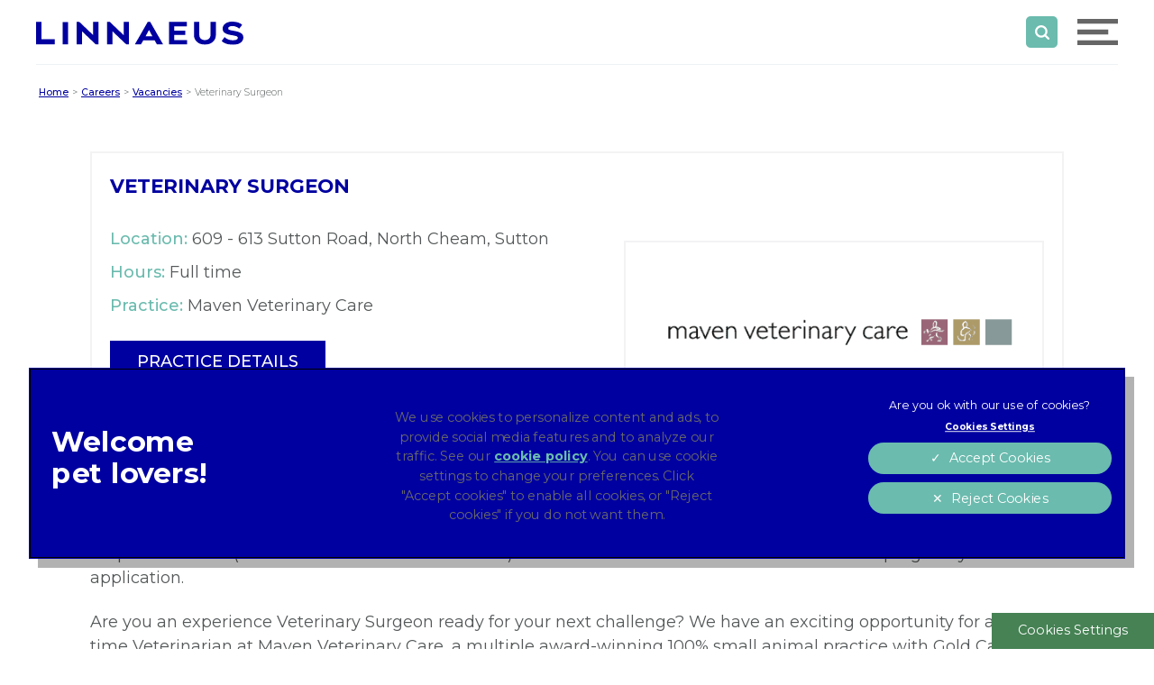

--- FILE ---
content_type: text/html; charset=utf-8
request_url: https://www.linnaeusgroup.co.uk/careers/vacancies/veterinary-surgeon-11
body_size: 10998
content:
<!DOCTYPE html>
<html lang="en">
<head>
	<!-- Google Tag Manager -->
	<script>(function(w,d,s,l,i){w[l]=w[l]||[];w[l].push({'gtm.start':
	new Date().getTime(),event:'gtm.js'});var f=d.getElementsByTagName(s)[0],
	j=d.createElement(s),dl=l!='dataLayer'?'&l='+l:'';j.async=true;j.src=
	'https://www.googletagmanager.com/gtm.js?id='+i+dl;f.parentNode.insertBefore(j,f);
	})(window,document,'script','dataLayer','GTM-MKDV88C');</script>
	<!-- End Google Tag Manager -->

	<meta name="language" content="en"/>
	<meta charset="UTF-8">
	<meta name="viewport" content="width=device-width, initial-scale=1" />
	<meta name="facebook-domain-verification" content="bagqhuwk0f5wpqjfc6zeblv1udfggo" />
	<link href="https://fonts.googleapis.com/css?family=Montserrat:300,400,500,700&display=swap" rel="preload" as="style">
	<meta charset="utf-8">
	<meta name="description" content="Linnaeus is a forward-thinking group of highly-respected primary care and referral veterinary practices across the UK and Ireland.">
	<meta name="generator" content="Clickingmad Limited">
	<title>Role: Veterinary Surgeon - 609 - 613 Sutton Road
North Cheam
Sutton</title>
	<link href="https://www.linnaeusgroup.co.uk/search?format=opensearch" rel="search" title="Linnaeus" type="application/opensearchdescription+xml">
	<link href="/templates/clickingmad/favicon.ico" rel="icon" type="image/vnd.microsoft.icon">
<link href="/media/vendor/awesomplete/css/awesomplete.css?1.1.5" rel="stylesheet" />
	<link href="/media/vendor/joomla-custom-elements/css/joomla-alert.min.css?0.2.0" rel="stylesheet" />
<script src="/media/vendor/jquery/js/jquery.min.js?3.7.1"></script>
	<script type="application/json" class="joomla-script-options new">{"joomla.jtext":{"MOD_FINDER_SEARCH_VALUE":"Type here to search whole website","ERROR":"Error","MESSAGE":"Message","NOTICE":"Notice","WARNING":"Warning","JCLOSE":"Close","JOK":"OK","JOPEN":"Open"},"finder-search":{"url":"\/component\/finder\/?task=suggestions.suggest&format=json&tmpl=component&Itemid=101"},"system.paths":{"root":"","rootFull":"https:\/\/www.linnaeusgroup.co.uk\/","base":"","baseFull":"https:\/\/www.linnaeusgroup.co.uk\/"},"csrf.token":"766bb9d8d3821c3b3a82fef9f879f725"}</script>
	<script src="/media/system/js/core.min.js?37ffe4186289eba9c5df81bea44080aff77b9684"></script>
	<script src="/media/com_finder/js/finder-es5.min.js?e6d3d1f535e33b5641e406eb08d15093e7038cc2" nomodule defer></script>
	<script src="/media/system/js/messages-es5.min.js?c29829fd2432533d05b15b771f86c6637708bd9d" nomodule defer></script>
	<script src="/media/vendor/awesomplete/js/awesomplete.min.js?1.1.5" defer></script>
	<script src="/media/com_finder/js/finder.min.js?a2c3894d062787a266d59d457ffba5481b639f64" type="module"></script>
	<script src="/media/mod_menu/js/menu-es5.min.js?2e6054b01e7a7c2c989a8704db8cd8d8" nomodule defer></script>
	<script src="/media/system/js/messages.min.js?7f7aa28ac8e8d42145850e8b45b3bc82ff9a6411" type="module"></script>
	<script type="application/ld+json">{"@context":"https:\/\/schema.org","@type":"BreadcrumbList","itemListElement":[{"@type":"ListItem","position":1,"item":{"@id":"https:\/\/www.linnaeusgroup.co.uk\/","name":"Home"}},{"@type":"ListItem","position":2,"item":{"@id":"https:\/\/www.linnaeusgroup.co.uk\/careers","name":"Careers"}},{"@type":"ListItem","position":3,"item":{"@id":"https:\/\/www.linnaeusgroup.co.uk\/careers\/vacancies","name":"Vacancies"}},{"@type":"ListItem","position":4,"item":{"name":"Veterinary Surgeon"}}]}</script>
	<link rel="canonical" href="https://www.linnaeusgroup.co.uk/careers/vacancies/veterinary-surgeon-11" />
	<meta property="og:image" content="https://www.linnaeusgroup.co.uk/images/Practice_Entry_Images/Practice_Logos/mavenvets-logo.png" />
	<meta property="og:image:width" content="520" />
	<meta property="og:image:height" content="224" />


		<link rel="stylesheet" href="/templates/clickingmad/css/main.css?v=7cf5a12a61955c72043685c9cd15383f" type="text/css" />
	<script src='https://cdn.cookielaw.org/scripttemplates/otSDKStub.js' charset="UTF-8" data-domain-script="e9b48179-5b61-4bfb-bd1b-11348db13fb5"></script>
	<script type="text/javascript">
	function OptanonWrapper() {
		Optanon.InsertScript('https://onstipe.com/web/js/webembed.js', 'head', null, null, '2');
	}
	</script>

	<script type="text/javascript">var storedEvents = [];var eventsSent = false;function ckmPushEvent(e){if(!eventsSent){storedEvents.push(e);return}ckmPushItem(e)}function ckmPushEventGo(){storedEvents.forEach(function(e){ckmPushItem(e)})}function ckmPushItem(e){if(typeof gtag === 'function'){gtag('event', e.action, {'event_category': e.category,'event_label': e.label})}if(typeof ga === 'function'){ga('send', 'event', e.category, e.action, e.label)}}
	</script>
	<script type="text/plain" class="optanon-category-2">eventsSent = true;ckmPushEventGo();</script>
</head>

<body class="body-organisation body-view-vacancy body-itemid-650 ">
	<!-- Google Tag Manager (noscript) -->
	<noscript><iframe src="https://www.googletagmanager.com/ns.html?id=GTM-MKDV88C"
	height="0" width="0" style="display:none;visibility:hidden"></iframe></noscript>
	<!-- End Google Tag Manager (noscript) -->

	<div id="container" class="clearfix">
		<header>
			<div id="header" class="clearfix">
								<div class="wc">
					<div class="innerhead">
						<div class="mobile-header">
							<a href="#" class="whole-menu" title="Show Menu">
								<div class="close"><strong>Close Search</strong><div><span></span><span></span></div></div>
								<span class="icon"></span>
								<span class="blocker"></span>
								<span class="menu-text">Menu</span>
							</a>
						</div>

						<div class="logo">
														<a href="/"><img src="/templates/clickingmad/images/logo-linnaeus.svg" alt="Linnaeus logo" width="253" height="29" /></a>
						</div>

						<div id="searchbox"><span class="btn"><i></i></span></div>

						<nav>
							<div id="mainmenu">
								<ul class="mod-menu mod-list nav ">
<li class="nav-item item-101 default"><a href="/" >Home</a></li><li class="nav-item item-540 deeper parent"><a href="/about-us" >About Us</a><ul class="mod-menu__sub list-unstyled small"><li class="nav-item item-607"><a href="/about-us/engagement-and-culture" ><img src="/images/menu-images/engagement-and-culture.webp" alt="Engagement and Culture" width="244" height="244" loading="lazy"><span class="image-title">Engagement and Culture</span></a></li><li class="nav-item item-605"><a href="/about-us/leadership-team" ><img src="/images/menu-images/linnaeus-logo.webp" alt="Leadership team" width="244" height="244" loading="lazy"><span class="image-title">Leadership team</span></a></li><li class="nav-item item-606"><a href="/about-us/mars" ><img src="/images/menu-images/mars.jpg" alt="Mars"><span class="image-title">Mars</span></a></li><li class="nav-item item-541"><a href="/about-us/clinical-excellence" ><img src="/images/menu-images/clinical-excellence.webp" alt="Clinical Excellence" width="244" height="244" loading="lazy"><span class="image-title">Clinical Excellence</span></a></li><li class="nav-item item-608"><a href="/about-us/health-and-wellbeing" ><img src="/images/menu-images/health-and-wellbeing.webp" alt="Health and Wellbeing" width="244" height="244" loading="lazy"><span class="image-title">Health and Wellbeing</span></a></li><li class="nav-item item-609"><a href="/about-us/learning-and-development" ><img src="/images/menu-images/learning-and-development.webp" alt="Learning and Development" width="244" height="244" loading="lazy"><span class="image-title">Learning and Development</span></a></li><li class="nav-item item-668 deeper parent"><a href="/about-us/sustainability" ><img src="/images/menu-images/sustainability.jpg" alt="Sustainability"><span class="image-title">Sustainability</span></a><ul class="mod-menu__sub list-unstyled small"><li class="nav-item item-669"><a href="/about-us/sustainability/investors-in-the-environment" >Investors in the Environment (iiE)</a></li><li class="nav-item item-670"><a href="/about-us/sustainability/environmental-policy" >Environmental Policy</a></li><li class="nav-item item-671"><a href="/about-us/sustainability/one-health-case-studies" >One Health: Case Studies</a></li><li class="nav-item item-1601"><a href="/about-us/sustainability/wegoforlowerflow" >We Go for Lower Flow</a></li><li class="nav-item item-1641"><a href="/about-us/sustainability/safeguarding-antibiotics" >Safeguarding Antibiotics</a></li></ul></li><li class="nav-item item-1678"><a href="/about-us/insight-reports" ><img src="/images/menu-images/insight-reports.webp" alt="Insight Reports" width="244" height="244" loading="lazy"><span class="image-title">Insight Reports</span></a></li></ul></li><li class="nav-item item-646 active deeper parent"><a href="/careers" >Careers</a><ul class="mod-menu__sub list-unstyled small"><li class="nav-item item-1861"><a href="/careers/grow-your-career-as-a-vet" ><img src="/images/menu-images/residencies.webp" alt="Grow Your Career As A Vet" width="244" height="244" loading="lazy"><span class="image-title">Grow Your Career As A Vet</span></a></li><li class="nav-item item-650 current active"><a href="/careers/vacancies" aria-current="page"><img src="/images/menu-images/vacancies.webp" alt="Vacancies" width="244" height="244" loading="lazy"><span class="image-title">Vacancies</span></a></li><li class="nav-item item-651 deeper parent"><a href="/careers/graduates-students-and-apprenticeships" ><img src="/images/menu-images/graduates-students-apprenticeships.webp" alt="Graduates, Students and Apprenticeships" width="244" height="244" loading="lazy"><span class="image-title">Graduates, Students and Apprenticeships</span></a><ul class="mod-menu__sub list-unstyled small"><li class="nav-item item-1900"><a href="/careers/graduates-students-and-apprenticeships/secondary-school-resources" >Secondary School Resources</a></li><li class="nav-item item-652"><a href="/careers/graduates-students-and-apprenticeships/veterinary-graduate-development-programme-at-linnaeus" >Veterinary Graduate Development Programme</a></li><li class="nav-item item-655"><a href="/careers/graduates-students-and-apprenticeships/patient-care-assistants-and-student-veterinary-nurses" >Patient Care Assistants and Student Veterinary Nurses</a></li><li class="nav-item item-656"><a href="/careers/graduates-students-and-apprenticeships/referral-nursing-post-registration-programme" >Post Registration Programme</a></li></ul></li><li class="nav-item item-780"><a href="/careers/career-pathways" ><img src="/images/menu-images/career-pathways.webp" alt="Career Pathways" width="244" height="244" loading="lazy"><span class="image-title">Career Pathways</span></a></li><li class="nav-item item-778"><a href="/careers/internships" ><img src="/images/menu-images/internships.webp" alt="Internships" width="244" height="244" loading="lazy"><span class="image-title">Internships</span></a></li><li class="nav-item item-779"><a href="/careers/residencies" ><img src="/images/menu-images/residencies.webp" alt="Residencies" width="244" height="244" loading="lazy"><span class="image-title">Residencies</span></a></li><li class="nav-item item-1774 deeper parent"><a href="/careers/nursing" ><img src="/images/menu-images/nursing.webp" alt="Nursing" width="244" height="244" loading="lazy"><span class="image-title">Nursing</span></a><ul class="mod-menu__sub list-unstyled small"><li class="nav-item item-1775"><a href="/careers/nursing/how-to-become-a-registered-veterinary-nurse" >How to become a registered veterinary nurse</a></li><li class="nav-item item-1891"><a href="/careers/graduates-students-and-apprenticeships/referral-nursing-post-registration-programme" >Post Registration Programme</a></li><li class="nav-item item-1757"><a href="/careers/nursing/referralnursing" ><img src="/images/menu-images/referral-nursing.webp" alt="Referral Nursing" width="244" height="244" loading="lazy"><span class="image-title">Referral Nursing</span></a></li><li class="nav-item item-1913"><a href="/careers/nursing/nursing-careers-in-london" >Transform Lives, Including Yours: With our Veterinary Nursing Careers in London</a></li></ul></li><li class="nav-item item-1585 deeper parent"><a href="/careers/moving-to-the-uk-vet" ><img src="/images/menu-images/moving-to-the-uk.webp" alt="Moving to the UK" width="244" height="244" loading="lazy"><span class="image-title">Moving to the UK</span></a><ul class="mod-menu__sub list-unstyled small"><li class="nav-item item-1839"><a href="/careers/moving-to-the-uk-vet/the-benefits-and-what-we-can-offer" >The Benefits and what we can offer</a></li><li class="nav-item item-1840"><a href="/careers/moving-to-the-uk-vet/visa-process-and-how-we-can-help" >Visa process and how we can help</a></li><li class="nav-item item-1841"><a href="/careers/moving-to-the-uk-vet/moving-to-the-uk-faqs" >Moving to the UK FAQs</a></li><li class="nav-item item-1587"><a href="/careers/moving-to-the-uk-vet/moving-to-the-uk-vet-form" >Moving to the UK Vet Form</a></li></ul></li><li class="nav-item item-1859"><a href="/careers/talent-acquisition" ><img src="/images/menu-images/internships.webp" alt="Talent Acquisition" width="244" height="244" loading="lazy"><span class="image-title">Talent Acquisition</span></a></li><li class="nav-item item-1650 deeper parent"><a href="/careers/extra-mural-studies-ems" ><img src="/images/menu-images/extra-mural-studies.webp" alt="Extra Mural Studies" width="244" height="244" loading="lazy"><span class="image-title">Extra Mural Studies</span></a><ul class="mod-menu__sub list-unstyled small"><li class="nav-item item-1828"><a href="/careers/extra-mural-studies-ems/coming-to-a-vet-school-near-you" >Coming To A Vet School Near You</a></li><li class="nav-item item-1829"><a href="/careers/extra-mural-studies-ems/become-a-linnaeus-student-ambassador" >Become a Linnaeus Student Ambassador</a></li></ul></li><li class="nav-item item-1892"><a href="/careers/career-stories" >Career Stories</a></li></ul></li><li class="nav-item item-647 deeper parent"><a href="/medical-and-nursing" >Medical &amp; Nursing</a><ul class="mod-menu__sub list-unstyled small"><li class="nav-item item-657"><a href="/medical-and-nursing/clinical-education" ><img src="/images/menu-images/clinical-education.webp" alt="Clinical Education" width="244" height="244" loading="lazy"><span class="image-title">Clinical Education</span></a></li><li class="nav-item item-658"><a href="/medical-and-nursing/clinical-quality" ><img src="/images/menu-images/clinical-quality.webp" alt="Clinical Quality" width="244" height="244" loading="lazy"><span class="image-title">Clinical Quality</span></a></li><li class="nav-item item-659"><a href="/medical-and-nursing/clinical-research" ><img src="/images/menu-images/clinical-research.webp" alt="Clinical Research" width="244" height="244" loading="lazy"><span class="image-title">Clinical Research</span></a></li><li class="nav-item item-660"><a href="/medical-and-nursing/clinical-board" ><img src="/images/menu-images/clinical-board.webp" alt="Clinical Board" width="244" height="244" loading="lazy"><span class="image-title">Clinical Board</span></a></li><li class="nav-item item-661 deeper parent"><a href="/medical-and-nursing/veterinary-nursing-support-team" ><img src="/images/menu-images/veterinary-nursing-central-support-team.webp" alt="Veterinary Nursing Support Team" width="244" height="244" loading="lazy"><span class="image-title">Veterinary Nursing Support Team</span></a><ul class="mod-menu__sub list-unstyled small"><li class="nav-item item-662"><a href="/medical-and-nursing/veterinary-nursing-support-team/pre-registration-experience-team" >Pre-Registration Experience Team</a></li><li class="nav-item item-663"><a href="/medical-and-nursing/veterinary-nursing-support-team/professional-development-team" >Professional Development Team</a></li><li class="nav-item item-665"><a href="/medical-and-nursing/veterinary-nursing-support-team/nursing-operations-team" >Nursing Operations Team</a></li><li class="nav-item item-664"><a href="/careers/graduates-students-and-apprenticeships/referral-nursing-post-registration-programme" >Post Registration Programme</a></li></ul></li><li class="nav-item item-666"><a href="/medical-and-nursing/medical-team" ><img src="/images/menu-images/medical-team.webp" alt="Medical Team" width="244" height="244" loading="lazy"><span class="image-title">Medical Team</span></a></li><li class="nav-item item-667"><a href="/medical-and-nursing/specialisms" ><img src="/images/menu-images/specialisms.webp" alt="Specialisms" width="244" height="244" loading="lazy"><span class="image-title">Specialisms</span></a></li></ul></li><li class="nav-item item-511"><a href="/our-practices" >Our Practices</a></li><li class="nav-item item-649 deeper parent"><a href="/join-us" >Join Us</a><ul class="mod-menu__sub list-unstyled small"><li class="nav-item item-1735"><a href="/join-us" ><img src="/images/menu-images/join-us-as-a-business.webp" alt="Join Us As A Business" width="244" height="244" loading="lazy"><span class="image-title">Join Us As A Business</span></a></li><li class="nav-item item-1736 current active"><a href="/careers/vacancies" ><img src="/images/menu-images/join-us-as-an-associate.webp" alt="Join Us As An Associate " width="244" height="244" loading="lazy"><span class="image-title">Join Us As An Associate </span></a></li></ul></li><li class="nav-item item-107"><a href="/contact-us" >Contact Us</a></li><li class="nav-item item-648"><a href="/news" >News</a></li></ul>

							</div>
						</nav>
					</div>
				</div>
			</div>
		</header>

		

		<div id="content-ckm" class="clearfix">
			<div class="wc">
				<nav class="mod-breadcrumbs__wrapper" aria-label="Breadcrumb">
    <ol class="mod-breadcrumbs breadcrumb px-3 py-2">
                    <li class="mod-breadcrumbs__divider float-start">
                <span class="divider icon-location icon-fw" aria-hidden="true"></span>
            </li>
        
        <li class="mod-breadcrumbs__item breadcrumb-item"><a href="/" class="pathway"><span>Home</span></a></li><li class="mod-breadcrumbs__item breadcrumb-item"><a href="/careers" class="pathway"><span>Careers</span></a></li><li class="mod-breadcrumbs__item breadcrumb-item"><a href="/careers/vacancies" class="pathway"><span>Vacancies</span></a></li><li class="mod-breadcrumbs__item breadcrumb-item active"><span>Veterinary Surgeon</span></li>    </ol>
    </nav>

				<div id="main" class="clearfix">
					<main>
						<div id="system-message-container" aria-live="polite"></div>

						
<div itemprop="ArticleBody">
	<div class="article-body">
		
		<div class="moduletable above-organisation">
	</div>
<div class="moduletable above-vacancy">
	</div>


		
		<div class="vacancy-cont">
			<div class="vacancy">

	<div class="vacancy-basic">
	<ul class="vacancies-sites internal">
		<li>
			<h1 class="title">
				Veterinary Surgeon			</h1>
			<span class="vacancy-text">
				<span class="address">
											<strong>Location:</strong>
						609 - 613 Sutton Road, North Cheam, Sutton									</span>

				<span class="tags">
					<strong>Hours:</strong>
					Full time				</span>

									<span class="location">
						<strong>Practice:</strong>
						Maven Veterinary Care					</span>
				
				

				
									<a href="/our-practices/maven-veterinary-care" class="cta">
						Practice Details					</a>
							</span>

							<img src="/images/Practice_Entry_Images/Practice_Logos/mavenvets-logo.png" alt="Maven Veterinary Care" />
					</li>
	</ul>
</div>

    <div class="vacancy-apply">

	<a class="cta" href="https://vca.wd1.myworkdayjobs.com/LNCareers/job/Linnaeus-Maven-Veterinary-Centre-Sutton170122/Veterinary-Surgeon_R-224803-1/apply" target="_blank" rel="noopener">Apply Now</a>

</div>
	
    <div class="vacancy-description">
    
<div id="mod-custom153" class="mod-custom custom">
    <p>If you are a current Linnaeus Associate, you will need to apply internally. In order to do this, please contact our Talent Acquisition team (details can be found via The Link) and someone will be in touch to discuss and progress your application.</p></div>

    <p>Are you an experience Veterinary Surgeon ready for your next challenge? We have an exciting opportunity for a full time Veterinarian at Maven Veterinary Care, a multiple award-winning 100% small animal practice with Gold Cat Friendly Clinic status and 5 Outstanding RCVS Awards, based in North Cheam, South London.</p><p></p><p><b>Five huge reasons why you should work at Maven</b></p><p><b>Award Winning Care</b></p><ul><li>5 “Outstanding” RCVS Practice Standards Awards (Consults, Inpatients, Clients and Team and Environmental Sustainability) show our dedication to the highest quality contextualised care that our clients and team love!</li><li>Practice standards Assessor - “Superb practice of the highest order, one of the very best I have visited”</li><li>We are proud to be a flagship Gold standard Cat Friendly Clinic, Dog Friendly and RWAF Silver standard practice</li><li>Vets Now provide out of hours care for our inpatients onsite, so our patients get the very best care without having to be transferred – ensuring we keep interesting medical cases in-house.</li></ul><p></p><p><b>Award Winning Facilities</b></p><ul><li>Recently refurbished exceptional facilities including dedicated ultrasound, xray, dentistry suites, with 2 large operating theatres.</li><li>Large single site hospital with separate dog and cat waiting rooms and wards, with patient comfort and care in mind.</li><li>Investors in the Environment Bronze 2024 – know you are caring for the environment while you care for pets</li></ul><p></p><p><b>Work-life balance</b></p><ul><li>No out-of-hours or Bank Holidays!</li><li>Three early shifts each week, finishing before 4pm – allowing you to do the things you want with your spare time!</li><li>Infrequent weekends (1 in 8) and Saturday (1 in 8) shifts, with generous time off in lieu the following week.</li></ul><p></p><p><b>Location</b></p><ul><li>Fantastic quick access to London, with trains, underground and 24-hour night buses so you can enjoy shopping, museums, fantastic restaurants, the West End theatres and so much more!</li><li>Love sport? You can enter the ballot for Wimbledon tickets and are very close to Epsom Downs Racecourse and Twickenham! For cyclists and walkers we are perfectly positioned near Box Hill and the Surrey countryside.</li><li>Have a family? There are so many outstanding schools and healthcare options within easy reach. Chessington World of Adventures and Hobbledown farm are right on our doorstep. Hampton Court palace and Brooklands Museum are a great day out right on our doorstep.</li><li>Nestled conveniently near (but not too near) Heathrow and Gatwick Airports, your dream holidays just became so much easier.</li></ul><p></p><p><b>Teamwork</b></p><ul><li>Multiple certificate holders including medicine, surgery and ophthalmology, with an ethos of sharing and collaboration to get the best outcomes for our patients and progress our own skills</li><li>Case discussion and daily rounds for inpatients</li><li>Supported by a fantastic team of highly qualified and skilled nurses, care assistants and client care team.</li></ul><p></p><p><b>Your role and responsibilities</b></p><p>Applicants must demonstrate experience in a small animal practice, be able to work well within a team and be able to focus on maintaining high levels of both patient and client care. Applicants will be warm, compassionate, self-motivated, have a positive attitude and approach with our team, patients and clients.</p><p>Applications welcome to vets with at least 1 years practice experience post qualification and have medical, imaging and surgical skills.</p><p>The shift patterns are variable to support our commitment to a work life balance. The hours include both early (7.30am - 3.30pm or 8am – 4pm) and late (10am – 8pm) shifts plus 1 in 8 weekends (Saturday 8-4 and Sunday 10-2) and Saturday (8-4) shifts. Our out of hours is managed by Vets Now onsite, meaning that patients can be readily hospitalised for intensive treatment and there is no out of hours or bank holiday to work. Our consulting appointments are 15 minutes long, with breaks and admin time built into the rota.</p><p>Salary up to £61,000 per annum, commensurate to experience</p><p></p><p><b>Other benefits of being in the Linnaeus family include:</b></p><ul><li>5 weeks holiday &#43; bank holidays &#43; birthday Leave</li><li>RCVS &amp; VDS fees paid</li><li>External CPD funded (£2000 per year)</li><li>Extensive free online Linnaeus CPD program</li><li>Career progression opportunities</li><li>Staff discount schemes</li><li>Life Assurance</li><li>Enhanced sickness pay</li><li>Enhanced equal family leave</li><li>E-car salary sacrifice scheme</li><li>Employer contribution pension scheme</li><li>Wellness program including:</li><li>Employee assistance program</li><li>Eyecare voucher scheme</li><li>Free annual Flu jab</li><li>Cycle to work scheme</li><li>Recruitment referral reward scheme</li></ul><p>At Linnaeus, we are committed to supporting the physical and mental health of all our Associates. We have an amazing team of Mental Health First Aiders (MHFA) across our practices and central support office in addition to a confidential Employee Assistance Programme which is available for everyone.  </p><p></p><p><b>Part of an amazing global family</b></p><p>Being part of this amazing global group gives us the benefit of a huge network of experts and specialists, a future we can invest in and the security that allows us to concentrate on what we do best – caring for pets. We are proud to count some of the finest specialists, veterinary surgeons and nurses in the UK among our team. Being part of the Mars family of businesses provides huge development opportunities across the group for our Associates.</p><p>The future of the veterinary world is at the heart of everything we do. We are all individual but two important things bring us together: a commitment to excellence and our passion to make A BETTER WORLD FOR PETS.</p><p>Linnaeus is owned by Mars, that makes us part of their 70,000 Veterinary Health Associates who spend their days thinking about the 400 million pets of the world and how to improve their lives. Being part of this amazing global group gives us the benefit of a huge network of experts and specialists, a future we can invest in and the security that allows us to concentrate on what we do best – caring for pets.</p><p>Our Associates are fundamental to our success and we are proud to count some of the finest specialists, veterinary surgeons and nurses in the UK among our team.</p><p>Being part of the Mars family of businesses provides huge development opportunities across the group for our Associates.</p><p>Linnaeus is an equal-opportunity employer, and all qualified applicants will receive consideration for employment, we are committed to fostering a culture that is inclusive and diverse for all our associates.</p><p>If you would like to apply for this role, please click the Apply Button or for more information, please feel free to reach out directly to our Talent Acquisition team at careers&#64;linnaeusgroup.co.uk</p><p></p>
    </div>

    <div class="vacancy-apply">

	<a class="cta" href="https://vca.wd1.myworkdayjobs.com/LNCareers/job/Linnaeus-Maven-Veterinary-Centre-Sutton170122/Veterinary-Surgeon_R-224803-1/apply" target="_blank" rel="noopener">Apply Now</a>

</div>

    <div class="vacancy-share">
    <h3>Share this vacancy</h3>
    
    <ul>
        <li><a href="/cdn-cgi/l/email-protection#[base64]" title="Share by Email"><img src="/templates/clickingmad/images/icon-email.png" alt="Share by email" /></a></li>
        <li><a href="https://www.facebook.com/sharer/sharer.php?u=https://www.linnaeusgroup.co.uk/careers/vacancies/veterinary-surgeon-11&amp;src=sdkpreparse" target="_blank" rel="noopener" title="Share to Facebook"><img src="/templates/clickingmad/images/icon-facebook.png" alt="Share to Facebook" /></a></li>
        <li><a href="https://www.twitter.com/share?text=Check out this vacancy!&url=https://www.linnaeusgroup.co.uk/careers/vacancies/veterinary-surgeon-11" target="_blank" rel="noopener" title="Share to Twitter"><img src="/templates/clickingmad/images/icon-twitter.png" alt="Share to Twitter" /></a></li>
        <li><a href="https://www.linkedin.com/sharing/share-offsite/?url=https://www.linnaeusgroup.co.uk/careers/vacancies/veterinary-surgeon-11" target="_blank" rel="noopener" title="Share to LinkedIn"><img src="/templates/clickingmad/images/icon-linkedin.png" alt="Share to LinkedIn" /></a></li>
</div>    
</div>

			<div class="back-button">
	<a href="/careers/vacancies" class="back">
		Back to Vacancies	</a>
</div>
		</div>

		<div class="moduletable below-vacancy">
	</div>

<div class="moduletable below-organisation">
	</div>
	</div>

</div>

					</main>
				</div>
			</div>
						<div class="wc">
				<div class="strapline clearfix">Outstanding <span>Quality Care</span></div>
			</div>
		</div>

		<footer>
			<div id="footer" class="clearfix">
				<div class="wc">
					<div class="f-contact">
						
<div id="mod-custom121" class="mod-custom custom">
    <h3>Contact Us</h3>
<p>LINNAEUS VETERINARY LIMITED<br />Friars Gate<em>,</em> <span>1011 Stratford Road</span><br />Solihull, West Midlands<em>,</em> <span>B90 4BN</span><br />United Kingdom</p>
<p><span class="bold">T:</span> <a href="tel:0121 712 7050">0121 712 7050</a></p>
<p><span class="bold">E:</span> <a href="/cdn-cgi/l/email-protection#46232837332f342f2335062a2f282827233335213429333668252968332d"><span class="__cf_email__" data-cfemail="7b1e150a0e1209121e083b171215151a1e0e081c09140e0b551814550e10">[email&#160;protected]</span></a></p></div>

					</div>
					<div class="f-sustainability">
						
<div id="mod-custom122" class="mod-custom custom">
    <h3>Sustainability</h3>
<p><img src="/images/content/silver-sustainability-logo-2022.webp" alt="Sustainability Logo" width="188" height="210" loading="lazy" /></p>
<p><a href="/about-us/sustainability">Read about Sustainability</a></p></div>

					</div>
					<div class="f-social">
						<h3>Connect with us</h3>
												<div data-name="onstipe" class="wbctA" style="width:100%;height:100%;overflow:hidden;">
							<div class="wbctB" data-val="nrb57"></div>
						</div>
						<div class="social-links">
							<a href="https://www.facebook.com/LinnaeusVeterinary/" target="_blank" rel="noopener">Find us on Facebook</a>
							<a href="https://www.linkedin.com/company/linnaeus-uk" target="_blank" rel="noopener">Find us on LinkedIn</a>
						</div>
					</div>
				</div>
			</div>

			<div id="second-footer" class="clearfix">
				<div class="wc">
					<img src="/templates/clickingmad/images/linnaeus-mars-logo.webp" alt="Linnaeus Group is a company of Mars Veterinary Health" width="450" height="84" loading="lazy" id="footer-logo" />
					<div id="footer-right">
						<nav>
							<div id="footermenu"><ul class="mod-menu mod-list nav ">
<li class="nav-item item-110"><a href="/legal-notice" >Legal Information</a></li><li class="nav-item item-343"><a href="https://www.mars.com/privacy" target="_blank" rel="noopener noreferrer">Privacy Statement</a></li><li class="nav-item item-672"><a href="/recruitment-privacy-policy" >Recruitment Privacy Policy</a></li><li class="nav-item item-111"><a href="https://www.mars.com/cookies-english" target="_blank" rel="noopener noreferrer">Cookies</a></li><li class="nav-item item-674"><a href="https://www.mars.com/about/policies-and-practices/modern-slavery-act" target="_blank" rel="noopener noreferrer">Global Human Rights Disclosure</a></li><li class="nav-item item-1016"><a href="/images/content/docs/Anti-Facilitation-of-Tax-Evasion-Policy-for-external-issue.pdf" target="_blank" rel="noopener noreferrer">Anti-facilitation of tax evasion policy</a></li><li class="nav-item item-1015"><a href="/images/content/linn-2025-terms-of-service.pdf" >Terms of Service</a></li><li class="nav-item item-677"><a href="/customer-complaints-process" >Customer Complaints Process</a></li><li class="nav-item item-1017"><a href="/mars-supplier-code-of-conduct" >Mars Supplier Code of Conduct</a></li><li class="nav-item item-675"><a href="/linnaeus-terms-of-purchase" >Linnaeus Terms of Purchase</a></li><li class="nav-item item-1577"><a href="https://gbr.mars.com/about/gender-pay-gap-report" target="_blank" rel="noopener noreferrer">Gender Pay Gap Report</a></li><li class="nav-item item-1632"><a href="/images/content/docs/Linnaeus-Customer-Charter-2022-Linnaeus.pdf" target="_blank" rel="noopener noreferrer">Customer Charter</a></li><li class="nav-item item-1640"><a href="/images/content/docs/Wates-Statement.pdf" target="_blank" rel="noopener noreferrer">Wates Corporate Governance Statement</a></li><li class="nav-item item-1737"><a href="https://www.mars.com/accessibility" target="_blank" rel="noopener noreferrer">Accessibility</a></li><li class="nav-item item-1838"><a href="/furlife-terms-and-conditions" >Furlife Terms and Conditions</a></li></ul>
</div>
						</nav>

						<a href="https://www.clickingmad.com" class="clickingmad" target="_blank" rel="noopener">website designer</a>
					</div>
				</div>
			</div>
		</footer>
	</div>

	<div class="mars-cookie">
		<button id="ot-sdk-btn" class="ot-sdk-show-settings"> Cookie Settings</button>
	</div>

	<div id="search-popup">
		
 

<form id="mod-finder-searchform" action="/search" method="get" class="form-search">
    <div class="finder">
        <label for="mod-finder-searchword" class="finder">Search</label><div class="close"><strong>Close Search</strong><div><span></span><span></span></div></div><div class="wc"><div id="search-cont"><div><h2>Search</h2><input type="text" name="q" id="mod-finder-searchword" class="search-query  js-finder-search-query input-medium" size="25" value="" placeholder="Type here to search whole website"><span id="search-open"><!-- --></span></div></div></div><button class="btn btn-primary  finder" type="submit" title="Search"><i class="icon-search icon-white"></i><span>Search</span></button>
 

                            </div>
</form>

	</div>

	<style>@import url('https://fonts.googleapis.com/css?family=Montserrat:300,400,500,700&display=swap');</style>
	<script data-cfasync="false" src="/cdn-cgi/scripts/5c5dd728/cloudflare-static/email-decode.min.js"></script><script type="text/javascript" src="/templates/mainfiles/scripts/site.min.js?v=9a87db74ffed908eb20e456a937e2197"></script>
	<script type="text/javascript" src="/templates/mainfiles/scripts/jquery.fancybox.min.js?v=9a87db74ffed908eb20e456a937e2197"></script>
	<script type="text/javascript" src="/templates/mainfiles/scripts/flickity.pkgd.min.js?v=9a87db74ffed908eb20e456a937e2197"></script>
	<script>
		jQuery(document).ready(function(){
			jQuery('.carousel ').flickity({
				wrapAround: true,
				/*draggable: false,*/
				autoPlay: 1500,
				arrowShape: {
					x0: 20,
					x1: 80, y1: 40,
					x2: 80, y2: 20,
					x3: 80
				}
			});
		});

		jQuery(document).ready(function(){
			jQuery(".career-testimonials ul li").addClass('carousel-cell');
			jQuery('.career-testimonials ul').flickity({
				pageDots: false,
				wrapAround: true,
				adaptiveHeight: true,
				autoPlay: 10000,
				arrowShape: {
					x0: 20,
					x1: 80, y1: 40,
					x2: 80, y2: 20,
					x3: 80
				}
			});
		});

		jQuery(document).ready(function(){
			jQuery("#ems-carousel div").addClass('carousel-cell');
			jQuery('#ems-carousel').flickity({
				pageDots: false,
				wrapAround: true,
				autoPlay: 10000,
				arrowShape: {
					x0: 20,
					x1: 80, y1: 40,
					x2: 80, y2: 20,
					x3: 80
				}
			});
		});

		jQuery(document).ready(function(){
			jQuery("#uk-grid div").addClass('carousel-cell');
			jQuery('#uk-grid').flickity({
				pageDots: false,
				wrapAround: true,
				autoPlay: 3000,
				groupCells: true,
				lazyLoad: 2
			});
		});

		jQuery(document).ready(function(){
			jQuery("#video-slider .video").addClass('carousel-cell');
			jQuery('#video-slider').flickity({
				wrapAround: true,
				autoPlay: 4000,
				prevNextButtons: false,
				cellAlign: 'left'
			});
		});

		jQuery( document ).ready(function() {
			jQuery("#gdp-testimonials .testimonial").addClass('carousel-cell');
			jQuery("#gdp-testimonials").flickity({
				pageDots: false,
				wrapAround: true,
				adaptiveHeight: true,
				autoPlay: 10000 //10s
			});
		});
	</script>

	<script type="text/plain" class="optanon-category-2-4">
		_linkedin_partner_id = "4265561";
		window._linkedin_data_partner_ids = window._linkedin_data_partner_ids || [];
		window._linkedin_data_partner_ids.push(_linkedin_partner_id);
	</script>
	<script type="text/plain" class="optanon-category-2-4">
		(function(l) {
		if (!l){window.lintrk = function(a,b){window.lintrk.q.push([a,b])};
		window.lintrk.q=[]}
		var s = document.getElementsByTagName("script")[0];
		var b = document.createElement("script");
		b.type = "text/javascript";b.async = true;
		b.src = "https://snap.licdn.com/li.lms-analytics/insight.min.js";
		s.parentNode.insertBefore(b, s);})(window.lintrk);
	</script>
	<noscript>
		<img height="1" width="1" style="display:none;" alt="Linkedin ads tracking pixel" src="https://px.ads.linkedin.com/collect/?pid=4265561&fmt=gif" />
	</noscript>

		
<script type="application/ld+json">{"@type":"JobPosting","@context":"https://schema.org","@id":"https://www.linnaeusgroup.co.uk/careers/vacancies/veterinary-surgeon-11","description":"<p>Are you an experience Veterinary Surgeon ready for your next challenge? We have an exciting opportunity for a full time Veterinarian at Maven Veterinary Care, a multiple award-winning 100% small animal practice with Gold Cat Friendly Clinic status and 5 Outstanding RCVS Awards, based in North Cheam, South London.</p><p></p><p><b>Five huge reasons why you should work at Maven</b></p><p><b>Award Winning Care</b></p><ul><li>5 \u201cOutstanding\u201d RCVS Practice Standards Awards (Consults, Inpatients, Clients and Team and Environmental Sustainability) show our dedication to the highest quality contextualised care that our clients and team love!</li><li>Practice standards Assessor - \u201cSuperb practice of the highest order, one of the very best I have visited\u201d</li><li>We are proud to be a flagship Gold standard Cat Friendly Clinic, Dog Friendly and RWAF Silver standard practice</li><li>Vets Now provide out of hours care for our inpatients onsite, so our patients get the very best care without having to be transferred \u2013 ensuring we keep interesting medical cases in-house.</li></ul><p></p><p><b>Award Winning Facilities</b></p><ul><li>Recently refurbished exceptional facilities including dedicated ultrasound, xray, dentistry suites, with 2 large operating theatres.</li><li>Large single site hospital with separate dog and cat waiting rooms and wards, with patient comfort and care in mind.</li><li>Investors in the Environment Bronze 2024 \u2013 know you are caring for the environment while you care for pets</li></ul><p></p><p><b>Work-life balance</b></p><ul><li>No out-of-hours or Bank Holidays!</li><li>Three early shifts each week, finishing before 4pm \u2013 allowing you to do the things you want with your spare time!</li><li>Infrequent weekends (1 in 8) and Saturday (1 in 8) shifts, with generous time off in lieu the following week.</li></ul><p></p><p><b>Location</b></p><ul><li>Fantastic quick access to London, with trains, underground and 24-hour night buses so you can enjoy shopping, museums, fantastic restaurants, the West End theatres and so much more!</li><li>Love sport? You can enter the ballot for Wimbledon tickets and are very close to Epsom Downs Racecourse and Twickenham! For cyclists and walkers we are perfectly positioned near Box Hill and the Surrey countryside.</li><li>Have a family? There are so many outstanding schools and healthcare options within easy reach. Chessington World of Adventures and Hobbledown farm are right on our doorstep. Hampton Court palace and Brooklands Museum are a great day out right on our doorstep.</li><li>Nestled conveniently near (but not too near) Heathrow and Gatwick Airports, your dream holidays just became so much easier.</li></ul><p></p><p><b>Teamwork</b></p><ul><li>Multiple certificate holders including medicine, surgery and ophthalmology, with an ethos of sharing and collaboration to get the best outcomes for our patients and progress our own skills</li><li>Case discussion and daily rounds for inpatients</li><li>Supported by a fantastic team of highly qualified and skilled nurses, care assistants and client care team.</li></ul><p></p><p><b>Your role and responsibilities</b></p><p>Applicants must demonstrate experience in a small animal practice, be able to work well within a team and be able to focus on maintaining high levels of both patient and client care. Applicants will be warm, compassionate, self-motivated, have a positive attitude and approach with our team, patients and clients.</p><p>Applications welcome to vets with at least 1 years practice experience post qualification and have medical, imaging and surgical skills.</p><p>The shift patterns are variable to support our commitment to a work life balance. The hours include both early (7.30am - 3.30pm or 8am \u2013 4pm) and late (10am \u2013 8pm) shifts plus 1 in 8 weekends (Saturday 8-4 and Sunday 10-2) and Saturday (8-4) shifts. Our out of hours is managed by Vets Now onsite, meaning that patients can be readily hospitalised for intensive treatment and there is no out of hours or bank holiday to work. Our consulting appointments are 15 minutes long, with breaks and admin time built into the rota.</p><p>Salary up to \u00a361,000 per annum, commensurate to experience</p><p></p><p><b>Other benefits of being in the Linnaeus family include:</b></p><ul><li>5 weeks holiday &#43; bank holidays &#43; birthday Leave</li><li>RCVS &amp; VDS fees paid</li><li>External CPD funded (\u00a32000 per year)</li><li>Extensive free online Linnaeus CPD program</li><li>Career progression opportunities</li><li>Staff discount schemes</li><li>Life Assurance</li><li>Enhanced sickness pay</li><li>Enhanced equal family leave</li><li>E-car salary sacrifice scheme</li><li>Employer contribution pension scheme</li><li>Wellness program including:</li><li>Employee assistance program</li><li>Eyecare voucher scheme</li><li>Free annual Flu jab</li><li>Cycle to work scheme</li><li>Recruitment referral reward scheme</li></ul><p>At Linnaeus, we are committed to supporting the physical and mental health of all our Associates. We have an amazing team of Mental Health First Aiders (MHFA) across our practices and central support office in addition to a confidential Employee Assistance Programme which is available for everyone.\u202f\u00a0</p><p></p><p><b>Part of an amazing global family</b></p><p>Being part of this amazing global group gives us the benefit of a huge network of experts and specialists, a future we can invest in and the security that allows us to concentrate on what we do best \u2013 caring for pets. We are proud to count some of the finest specialists, veterinary surgeons and nurses in the UK among our team. Being part of the Mars family of businesses provides huge development opportunities across the group for our Associates.</p><p>The future of the veterinary world is at the heart of everything we do. We are all individual but two important things bring us together: a commitment to excellence and our passion to make A BETTER WORLD FOR PETS.</p><p>Linnaeus is owned by Mars, that makes us part of their 70,000 Veterinary Health Associates who spend their days thinking about the 400 million pets of the world and how to improve their lives. Being part of this amazing global group gives us the benefit of a huge network of experts and specialists, a future we can invest in and the security that allows us to concentrate on what we do best \u2013 caring for pets.</p><p>Our Associates are fundamental to our success and we are proud to count some of the finest specialists, veterinary surgeons and nurses in the UK among our team.</p><p>Being part of the Mars family of businesses provides huge development opportunities across the group for our Associates.</p><p>Linnaeus is an equal-opportunity employer, and all qualified applicants will receive consideration for employment, we are committed to fostering a culture that is inclusive and diverse for all our associates.</p><p>If you would like to apply for this role, please click the Apply Button or for more information, please feel free to reach out directly to our Talent Acquisition team at careers&#64;linnaeusgroup.co.uk</p><p></p>","datePosted":"2026-01-21","employmentType":["FULL_TIME"],"hiringOrganization":{"@type":"Organization","@id":"https://www.linnaeusgroup.co.uk/our-practices/maven-veterinary-care","name":"Maven Veterinary Care","sameAs":"https://www.linnaeusgroup.co.uk/our-practices/maven-veterinary-care"},"jobLocation":{"@type":"Place","address":{"@type":"PostalAddress","addressCountry":"GB","addressRegion":"South","postalCode":"SM3 9DF","streetAddress":"609 - 613 Sutton Road, North Cheam, Sutton"}},"title":"Veterinary Surgeon"}</script><script defer src="https://static.cloudflareinsights.com/beacon.min.js/vcd15cbe7772f49c399c6a5babf22c1241717689176015" integrity="sha512-ZpsOmlRQV6y907TI0dKBHq9Md29nnaEIPlkf84rnaERnq6zvWvPUqr2ft8M1aS28oN72PdrCzSjY4U6VaAw1EQ==" data-cf-beacon='{"version":"2024.11.0","token":"298156cd6efb46a7a8a22812bb492775","r":1,"server_timing":{"name":{"cfCacheStatus":true,"cfEdge":true,"cfExtPri":true,"cfL4":true,"cfOrigin":true,"cfSpeedBrain":true},"location_startswith":null}}' crossorigin="anonymous"></script>
</body>
</html>


--- FILE ---
content_type: text/css
request_url: https://www.linnaeusgroup.co.uk/templates/clickingmad/css/main.css?v=7cf5a12a61955c72043685c9cd15383f
body_size: 23392
content:
html,body,div,span,applet,object,iframe,h1,h2,h3,h4,h5,h6,p,blockquote,pre,a,abbr,acronym,address,big,cite,code,del,dfn,em,img,ins,kbd,q,s,samp,small,strike,strong,sub,sup,tt,var,b,u,i,center,dl,dt,dd,ol,ul,li,fieldset,form,label,legend,table,caption,tbody,tfoot,thead,tr,th,td,article,aside,canvas,details,embed,figure,figcaption,footer,header,hgroup,menu,nav,output,ruby,section,summary,time,mark,audio,video{margin:0;padding:0;border:0;font-size:100%;font:inherit}article,aside,details,figcaption,figure,footer,header,hgroup,menu,nav,section{display:block}ol,ul{list-style:none}blockquote,q{quotes:none}blockquote:before,blockquote:after,q:before,q:after{content:'';content:none}table{border-collapse:collapse;border-spacing:0}.clearfix:after{content:".";display:block;clear:both;visibility:hidden;line-height:0;height:0}.clearfix{display:inline-block}html[xmlns] .clearfix{display:block}.invalid,.ckmform fieldset.invalid>label.ckmcheckbox .checkmark,.ckmform label.ckmcheckbox.has-danger{border-color:red !important}label.invalid,.ckmform fieldset.invalid>label.ckmcheckbox label.checkmark,.ckmform label.ckmcheckbox.has-danger{color:red}strong em,em strong{font-weight:700;font-style:italic}strong,b{font-weight:700}em{font-style:italic}th,td{border:none}p{margin:0.5em 0 1em 0}li{list-style-position:outside;margin-bottom:8px}ul,ol{margin:15px 0 15px 40px}ol{list-style-type:decimal}ul li{list-style-type:disc}#content-ckm .blog .items-row,#content-ckm .blog,.covid-19{float:left;width:100%}@media only screen and (min-width: 768px) and (max-width: 1023px){.article-body,.introcontent{padding-left:40px;padding-right:40px}}@media only screen and (min-width: 1024px){.article-body:not(.introcontent),.introcontent:not(.introcontent){padding-left:60px;padding-right:60px}}@media only screen and (min-width: 1366px){.article-body:not(.introcontent),.introcontent:not(.introcontent){padding-left:75px;padding-right:75px}}@media only screen and (min-width: 1635px){.article-body:not(.introcontent),.introcontent:not(.introcontent){padding-left:85px;padding-right:85px}}@media only screen and (min-width: 768px){.nearest-branches-wrap,.sites-cont,.filter-bars,.branch-finder,.diagonalblock,div.textblock,div.imageblock,div.two-text-blocks{margin-left:-40px;margin-right:-40px}}@media only screen and (min-width: 1024px){.nearest-branches-wrap,.sites-cont,.filter-bars,.branch-finder,.diagonalblock,div.textblock,div.imageblock,div.two-text-blocks{margin-left:-60px;margin-right:-60px}}@media only screen and (min-width: 1366px){.nearest-branches-wrap,.sites-cont,.filter-bars,.branch-finder,.diagonalblock,div.textblock,div.imageblock,div.two-text-blocks{margin-left:-75px;margin-right:-75px}}@media only screen and (min-width: 1635px){.nearest-branches-wrap,.sites-cont,.filter-bars,.branch-finder,.diagonalblock,div.textblock,div.imageblock,div.two-text-blocks{margin-left:-85px;margin-right:-85px}}#search-popup .close,.mobile-header .close{position:absolute;top:3rem;right:3rem;cursor:pointer;z-index:100}#search-popup .close>div,.mobile-header .close>div{position:relative;width:4rem;height:4rem}#search-popup .close strong,.mobile-header .close strong{display:none}#search-popup .close span,.mobile-header .close span{display:block;position:absolute;height:0.4rem;width:100%;background:#545859;border-radius:2rem;left:0;-webkit-transform:rotate(0);-ms-transform:rotate(0);transform:rotate(0);-webkit-transition:.2s ease-in-out;-o-transition:.2s ease-in-out;transition:.2s ease-in-out;-webkit-transform-origin:center center;-ms-transform-origin:center center;transform-origin:center center;top:50%}#search-popup .close span:first-of-type,.mobile-header .close span:first-of-type{transform:rotate(45deg)}#search-popup .close span:last-of-type,.mobile-header .close span:last-of-type{transform:rotate(-45deg)}#search-popup .close:hover span,.ckmfile input[type=file]:focus+label #search-popup strong.close span,#search-popup .ckmfile input[type=file]:focus+label strong.close span,.ckmfile label:hover #search-popup strong.close span,#search-popup .ckmfile label:hover strong.close span,.mobile-header .close:hover span,.mobile-header .ckmfile input[type=file]:focus+label strong.close span,.ckmfile input[type=file]:focus+label .mobile-header strong.close span,.mobile-header .ckmfile label:hover strong.close span,.ckmfile label:hover .mobile-header strong.close span{background:#a0a5a6}html{font-size:62.5%}input,button,textarea,select{font-family:"Montserrat",sans-serif;line-height:inherit}.button,button,.ckmform .btn-primary,.ckmform .ckmfile input[type=file]:focus+label strong,.ckmfile input[type=file]:focus+label .ckmform strong,.ckmform .ckmfile label:hover strong,.ckmfile label:hover .ckmform strong,.ckmform .ckmfile label strong,.ckmfile label .ckmform strong,a.button,a.button:link,a.button:visited{background:#0000A0;color:#fff;border:0 none;font-size:1.6rem;padding:8px 20px;cursor:pointer}.button:focus,.button:hover,.ckmfile input[type=file]:focus+label strong.button,.ckmfile label:hover strong.button,button:focus,button:hover,.ckmform .btn-primary:focus,.ckmform .ckmfile label:hover strong:focus,.ckmfile label:hover .ckmform strong:focus,.ckmform .ckmfile label strong:focus,.ckmfile label .ckmform strong:focus,.ckmform .btn-primary:hover,.ckmform .ckmfile label:hover strong.btn-primary,.ckmfile label:hover .ckmform strong.btn-primary,.ckmform .ckmfile input[type=file]:focus+label strong,.ckmfile input[type=file]:focus+label .ckmform strong,.ckmform .ckmfile label:hover strong:hover,.ckmform .ckmfile label:hover strong,.ckmfile label:hover .ckmform strong:hover,.ckmfile label:hover .ckmform input[type=file]:focus+label strong,.ckmfile label:hover .ckmform strong,.ckmform .ckmfile label strong:hover,.ckmform .ckmfile label:hover strong,.ckmfile label .ckmform strong:hover,.ckmfile label:hover .ckmform strong,a.button:focus,a.button:hover,.ckmfile label:hover strong.button{background:#6BBBAE;color:#fff;border:0 none}a,a:link,a:visited{color:#0000A0;text-decoration:underline;font-weight:500}a:hover{color:inherit}.popover,.tooltip{display:none !important}button.close,a.close,.button .close{display:none}#system-message,#system-message-container{text-align:center}#system-message>.alert,#system-message-container>.alert{padding:10px;border-width:3px 0;border-style:solid;margin-bottom:15px}#system-message .alert-error,#system-message-container .alert-error{border-color:#f99;color:#C00;background:#fcc}#system-message .alert-warning,#system-message-container .alert-warning{border-color:#F0DC7E;color:#C00;background:#f5e8ac}#system-message .alert-notice,#system-message-container .alert-notice{border-color:#55a2ff;color:#05b;background:#bbdaff}#system-message>.alert-message,#system-message-container>.alert-message{border-color:#88c389;color:#3C763D;background:#cce5cc}ul.pagination{float:left;margin:20px 0;margin:0;text-align:center}ul.pagination li{list-style-type:none;display:inline-block}ul.pagination li:not(.page-item) span,ul.pagination li.active a{background:#fff;color:#0000A0}ul.pagination li>span,ul.pagination li a{background:none;padding:8px 20px;border:0 none;display:block}ul.pagination li .icon-angle-double-left::before{content:'\00AB'}ul.pagination li .icon-angle-double-right::before{content:'\00BB'}ul.pagination li .icon-angle-left::before{content:'\02039'}ul.pagination li .icon-angle-right::before{content:'\0203A'}ul.pagination li>span{color:#fff;background:#6BBBAE}ul.pagination li a{color:#fff}ul.pagination li a:hover{color:#0000A0;background:#fff}#mod-finder-searchform label{display:none}#mod-finder-searchform button>span{display:none}#advanced-search{text-align:left;width:100%;padding:5px 0 15px}#advanced-search-toggle{cursor:pointer}#search-query-explained{padding:10px 0}#search-query-explained span.term,#search-query-explained span.date,#search-query-explained span.when,#search-query-explained span.branch,#search-query-explained span.node,#search-query-explained span.op{font-weight:bold}#search-query-explained span.op{text-transform:uppercase}#search-results li.search-result .mime-pdf{padding-left:20px}#search-results .search-pagination,#search-results .pagination,#search-results .search-pages-counter{clear:both;margin:0 auto}#highlighter-start,#highlighter-end{display:none;height:0;opacity:0}ul.autocompleter-choices{position:absolute;margin:0;padding:0;list-style:none;border:1px solid #EEEEEE;background-color:white;border-right-color:#DDDDDD;border-bottom-color:#DDDDDD;text-align:left;font-family:Verdana, Geneva, Arial, Helvetica, sans-serif;z-index:50}ul.autocompleter-choices li{background:none;position:relative;padding:0.1em 1.5em 0.1em 1em;cursor:pointer;font-weight:normal;font-size:1em}ul.autocompleter-choices li.autocompleter-selected{background-color:#444;color:#fff}ul.autocompleter-choices span.autocompleter-queried{font-weight:bold}ul.autocompleter-choices li.autocompleter-selected span.autocompleter-queried{color:#9FCFFF}.autocomplete-suggestions{border:1px solid #999;background:#FFF;cursor:default;overflow:auto;-webkit-box-shadow:1px 4px 3px rgba(50,50,50,0.64);-moz-box-shadow:1px 4px 3px rgba(50,50,50,0.64);box-shadow:1px 4px 3px rgba(50,50,50,0.64)}.autocomplete-suggestion{padding:2px 5px;white-space:nowrap;overflow:hidden;text-align:left}.autocomplete-no-suggestion{padding:2px 5px}.autocomplete-selected{background:#F0F0F0}.autocomplete-suggestions strong{font-weight:bold;color:#000}.autocomplete-group{padding:2px 5px}.autocomplete-group strong{font-weight:bold;font-size:16px;color:#000;display:block;border-bottom:1px solid #000}ul#finder-filter-select-list{top:4em !important}.finder-selects .inputbox{width:180px}div#finder-filter-window .filter-branch .finder-selects{float:left}body.compensate-for-scrollbar{overflow:hidden}.fancybox-active{height:auto}.fancybox-is-hidden{left:-9999px;margin:0;position:absolute !important;top:-9999px;visibility:hidden}.fancybox-container{-webkit-backface-visibility:hidden;backface-visibility:hidden;font-family:-apple-system, BlinkMacSystemFont, 'Segoe UI', Roboto, 'Helvetica Neue', Arial, sans-serif, 'Apple Color Emoji', 'Segoe UI Emoji', 'Segoe UI Symbol';height:100%;left:0;position:fixed;-webkit-tap-highlight-color:transparent;top:0;-webkit-transform:translateZ(0);transform:translateZ(0);width:100%;z-index:99992}.fancybox-container *{box-sizing:border-box}.fancybox-outer,.fancybox-inner,.fancybox-bg,.fancybox-stage{bottom:0;left:0;position:absolute;right:0;top:0}.fancybox-outer{-webkit-overflow-scrolling:touch;overflow-y:auto}.fancybox-bg{background:#1e1e1e;opacity:0;transition-duration:inherit;transition-property:opacity;transition-timing-function:cubic-bezier(0.47, 0, 0.74, 0.71)}.fancybox-is-open .fancybox-bg{opacity:.87;transition-timing-function:cubic-bezier(0.22, 0.61, 0.36, 1)}.fancybox-infobar,.fancybox-toolbar,.fancybox-caption,.fancybox-navigation .fancybox-button{direction:ltr;opacity:0;position:absolute;transition:opacity .25s, visibility 0s linear .25s;visibility:hidden;z-index:99997}.fancybox-show-infobar .fancybox-infobar,.fancybox-show-toolbar .fancybox-toolbar,.fancybox-show-caption .fancybox-caption,.fancybox-show-nav .fancybox-navigation .fancybox-button{opacity:1;transition:opacity .25s, visibility 0s;visibility:visible}.fancybox-infobar{color:#ccc;font-size:13px;-webkit-font-smoothing:subpixel-antialiased;height:44px;left:0;line-height:44px;min-width:44px;mix-blend-mode:difference;padding:0 10px;pointer-events:none;text-align:center;top:0;-webkit-touch-callout:none;-webkit-user-select:none;-moz-user-select:none;-ms-user-select:none;user-select:none}.fancybox-toolbar{right:0;top:0}.fancybox-stage{direction:ltr;overflow:visible;-webkit-transform:translate3d(0, 0, 0);z-index:99994}.fancybox-is-open .fancybox-stage{overflow:hidden}.fancybox-slide{-webkit-backface-visibility:hidden;backface-visibility:hidden;display:none;height:100%;left:0;outline:none;overflow:auto;-webkit-overflow-scrolling:touch;padding:44px;position:absolute;text-align:center;top:0;transition-property:opacity, -webkit-transform;transition-property:transform, opacity;transition-property:transform, opacity, -webkit-transform;white-space:normal;width:100%;z-index:99994}.fancybox-slide::before{content:'';display:inline-block;height:100%;margin-right:-.25em;vertical-align:middle;width:0}.fancybox-is-sliding .fancybox-slide,.fancybox-slide--previous,.fancybox-slide--current,.fancybox-slide--next{display:block}.fancybox-slide--next{z-index:99995}.fancybox-slide--image{overflow:visible;padding:44px 0}.fancybox-slide--image::before{display:none}.fancybox-slide--html{padding:6px 6px 0 6px}.fancybox-slide--iframe{padding:44px 44px 0}.fancybox-content{background:#fff;display:inline-block;margin:0 0 6px 0;max-width:100%;overflow:auto;padding:0;padding:24px;position:relative;text-align:left;vertical-align:middle}.fancybox-slide--image .fancybox-content{-webkit-animation-timing-function:cubic-bezier(0.5, 0, 0.14, 1);animation-timing-function:cubic-bezier(0.5, 0, 0.14, 1);-webkit-backface-visibility:hidden;backface-visibility:hidden;background:transparent;background-repeat:no-repeat;background-size:100% 100%;left:0;margin:0;max-width:none;overflow:visible;padding:0;position:absolute;top:0;-webkit-transform-origin:top left;-ms-transform-origin:top left;transform-origin:top left;transition-property:opacity, -webkit-transform;transition-property:transform, opacity;transition-property:transform, opacity, -webkit-transform;-webkit-user-select:none;-moz-user-select:none;-ms-user-select:none;user-select:none;z-index:99995}.fancybox-can-zoomOut .fancybox-content{cursor:-webkit-zoom-out;cursor:zoom-out}.fancybox-can-zoomIn .fancybox-content{cursor:-webkit-zoom-in;cursor:zoom-in}.fancybox-can-drag .fancybox-content{cursor:-webkit-grab;cursor:grab}.fancybox-is-dragging .fancybox-content{cursor:-webkit-grabbing;cursor:grabbing}.fancybox-container [data-selectable='true']{cursor:text}.fancybox-image,.fancybox-spaceball{background:transparent;border:0;height:100%;left:0;margin:0;max-height:none;max-width:none;padding:0;position:absolute;top:0;-webkit-user-select:none;-moz-user-select:none;-ms-user-select:none;user-select:none;width:100%}.fancybox-spaceball{z-index:1}.fancybox-slide--html .fancybox-content{margin-bottom:6px}.fancybox-slide--video .fancybox-content,.fancybox-slide--map .fancybox-content,.fancybox-slide--iframe .fancybox-content{height:100%;margin:0;overflow:visible;padding:0;width:100%}.fancybox-slide--video .fancybox-content{background:#000}.fancybox-slide--map .fancybox-content{background:#e5e3df}.fancybox-slide--iframe .fancybox-content{background:#fff;height:calc(100% - 44px);margin-bottom:44px}.fancybox-video,.fancybox-iframe{background:transparent;border:0;height:100%;margin:0;overflow:hidden;padding:0;width:100%}.fancybox-iframe{vertical-align:top}.fancybox-error{background:#fff;cursor:default;max-width:400px;padding:40px;width:100%}.fancybox-error p{color:#444;font-size:16px;line-height:20px;margin:0;padding:0}.fancybox-button{background:rgba(30,30,30,0.6);border:0;border-radius:0;cursor:pointer;display:inline-block;height:44px;margin:0;outline:none;padding:10px;transition:color .2s;vertical-align:top;width:44px}.fancybox-button,.fancybox-button:visited,.fancybox-button:link{color:#ccc}.fancybox-button:focus,.fancybox-button:hover,.ckmfile input[type=file]:focus+label strong.fancybox-button,.ckmfile label:hover strong.fancybox-button{color:#fff}.fancybox-button.disabled,.fancybox-button.disabled:hover,.ckmfile input[type=file]:focus+label strong.disabled,.ckmfile label:hover strong.disabled,.fancybox-button[disabled],.fancybox-button[disabled]:hover,.ckmfile input[type=file]:focus+label strong[disabled],.ckmfile label:hover strong[disabled]{color:#888;cursor:default}.fancybox-button svg{display:block;overflow:visible;position:relative;shape-rendering:geometricPrecision}.fancybox-button svg path{fill:transparent;stroke:currentColor;stroke-linejoin:round;stroke-width:3}.fancybox-button--play svg path:nth-child(2){display:none}.fancybox-button--pause svg path:nth-child(1){display:none}.fancybox-button--play svg path,.fancybox-button--share svg path,.fancybox-button--thumbs svg path{fill:currentColor}.fancybox-button--share svg path{stroke-width:1}.fancybox-navigation .fancybox-button{height:38px;opacity:0;padding:6px;position:absolute;top:50%;width:38px}.fancybox-show-nav .fancybox-navigation .fancybox-button{transition:opacity .25s, visibility 0s, color .25s}.fancybox-navigation .fancybox-button::after{content:'';left:-25px;padding:50px;position:absolute;top:-25px}.fancybox-navigation .fancybox-button--arrow_left{left:6px}.fancybox-navigation .fancybox-button--arrow_right{right:6px}.fancybox-close-small{background:transparent;border:0;border-radius:0;color:#555;cursor:pointer;height:44px;margin:0;padding:6px;position:absolute;right:0;top:0;width:44px;z-index:10}.fancybox-close-small svg{fill:transparent;opacity:.8;stroke:currentColor;stroke-width:1.5;transition:stroke .1s}.fancybox-close-small:focus{outline:none}.fancybox-close-small:hover svg,.ckmfile input[type=file]:focus+label strong.fancybox-close-small svg,.ckmfile label:hover strong.fancybox-close-small svg{opacity:1}.fancybox-slide--image .fancybox-close-small,.fancybox-slide--video .fancybox-close-small,.fancybox-slide--iframe .fancybox-close-small{color:#ccc;padding:5px;right:-12px;top:-44px}.fancybox-slide--image .fancybox-close-small:hover svg,.fancybox-slide--image .ckmfile input[type=file]:focus+label strong.fancybox-close-small svg,.ckmfile input[type=file]:focus+label .fancybox-slide--image strong.fancybox-close-small svg,.fancybox-slide--image .ckmfile label:hover strong.fancybox-close-small svg,.ckmfile label:hover .fancybox-slide--image strong.fancybox-close-small svg,.fancybox-slide--video .fancybox-close-small:hover svg,.fancybox-slide--video .ckmfile input[type=file]:focus+label strong.fancybox-close-small svg,.ckmfile input[type=file]:focus+label .fancybox-slide--video strong.fancybox-close-small svg,.fancybox-slide--video .ckmfile label:hover strong.fancybox-close-small svg,.ckmfile label:hover .fancybox-slide--video strong.fancybox-close-small svg,.fancybox-slide--iframe .fancybox-close-small:hover svg,.fancybox-slide--iframe .ckmfile input[type=file]:focus+label strong.fancybox-close-small svg,.ckmfile input[type=file]:focus+label .fancybox-slide--iframe strong.fancybox-close-small svg,.fancybox-slide--iframe .ckmfile label:hover strong.fancybox-close-small svg,.ckmfile label:hover .fancybox-slide--iframe strong.fancybox-close-small svg{background:transparent;color:#fff}.fancybox-is-scaling .fancybox-close-small,.fancybox-is-zoomable.fancybox-can-drag .fancybox-close-small{display:none}.fancybox-caption{bottom:0;color:#fff;font-size:14px;font-weight:400;left:0;line-height:1.5;padding:25px 44px 25px 44px;right:0}.fancybox-caption::before{background-image:url([data-uri]);background-repeat:repeat-x;background-size:contain;bottom:0;content:'';display:block;left:0;pointer-events:none;position:absolute;right:0;top:-25px;z-index:-1}.fancybox-caption::after{border-bottom:1px solid rgba(255,255,255,0.3);content:'';display:block;left:44px;position:absolute;right:44px;top:0}.fancybox-caption a,.fancybox-caption a:link,.fancybox-caption a:visited{color:#ccc;text-decoration:none}.fancybox-caption a:hover{color:#fff;text-decoration:underline}.fancybox-loading{-webkit-animation:fancybox-rotate .8s infinite linear;animation:fancybox-rotate .8s infinite linear;background:transparent;border:6px solid rgba(100,100,100,0.5);border-radius:100%;border-top-color:#fff;height:60px;left:50%;margin:-30px 0 0 -30px;opacity:.6;padding:0;position:absolute;top:50%;width:60px;z-index:99999}@-webkit-keyframes fancybox-rotate{from{-webkit-transform:rotate(0deg);transform:rotate(0deg)}to{-webkit-transform:rotate(359deg);transform:rotate(359deg)}}@keyframes fancybox-rotate{from{-webkit-transform:rotate(0deg);transform:rotate(0deg)}to{-webkit-transform:rotate(359deg);transform:rotate(359deg)}}.fancybox-animated{transition-timing-function:cubic-bezier(0, 0, 0.25, 1)}.fancybox-fx-slide.fancybox-slide--previous{opacity:0;-webkit-transform:translate3d(-100%, 0, 0);transform:translate3d(-100%, 0, 0)}.fancybox-fx-slide.fancybox-slide--next{opacity:0;-webkit-transform:translate3d(100%, 0, 0);transform:translate3d(100%, 0, 0)}.fancybox-fx-slide.fancybox-slide--current{opacity:1;-webkit-transform:translate3d(0, 0, 0);transform:translate3d(0, 0, 0)}.fancybox-fx-fade.fancybox-slide--previous,.fancybox-fx-fade.fancybox-slide--next{opacity:0;transition-timing-function:cubic-bezier(0.19, 1, 0.22, 1)}.fancybox-fx-fade.fancybox-slide--current{opacity:1}.fancybox-fx-zoom-in-out.fancybox-slide--previous{opacity:0;-webkit-transform:scale3d(1.5, 1.5, 1.5);transform:scale3d(1.5, 1.5, 1.5)}.fancybox-fx-zoom-in-out.fancybox-slide--next{opacity:0;-webkit-transform:scale3d(0.5, 0.5, 0.5);transform:scale3d(0.5, 0.5, 0.5)}.fancybox-fx-zoom-in-out.fancybox-slide--current{opacity:1;-webkit-transform:scale3d(1, 1, 1);transform:scale3d(1, 1, 1)}.fancybox-fx-rotate.fancybox-slide--previous{opacity:0;-webkit-transform:rotate(-360deg);-ms-transform:rotate(-360deg);transform:rotate(-360deg)}.fancybox-fx-rotate.fancybox-slide--next{opacity:0;-webkit-transform:rotate(360deg);-ms-transform:rotate(360deg);transform:rotate(360deg)}.fancybox-fx-rotate.fancybox-slide--current{opacity:1;-webkit-transform:rotate(0deg);-ms-transform:rotate(0deg);transform:rotate(0deg)}.fancybox-fx-circular.fancybox-slide--previous{opacity:0;-webkit-transform:scale3d(0, 0, 0) translate3d(-100%, 0, 0);transform:scale3d(0, 0, 0) translate3d(-100%, 0, 0)}.fancybox-fx-circular.fancybox-slide--next{opacity:0;-webkit-transform:scale3d(0, 0, 0) translate3d(100%, 0, 0);transform:scale3d(0, 0, 0) translate3d(100%, 0, 0)}.fancybox-fx-circular.fancybox-slide--current{opacity:1;-webkit-transform:scale3d(1, 1, 1) translate3d(0, 0, 0);transform:scale3d(1, 1, 1) translate3d(0, 0, 0)}.fancybox-fx-tube.fancybox-slide--previous{-webkit-transform:translate3d(-100%, 0, 0) scale(0.1) skew(-10deg);transform:translate3d(-100%, 0, 0) scale(0.1) skew(-10deg)}.fancybox-fx-tube.fancybox-slide--next{-webkit-transform:translate3d(100%, 0, 0) scale(0.1) skew(10deg);transform:translate3d(100%, 0, 0) scale(0.1) skew(10deg)}.fancybox-fx-tube.fancybox-slide--current{-webkit-transform:translate3d(0, 0, 0) scale(1);transform:translate3d(0, 0, 0) scale(1)}.fancybox-share{background:#f4f4f4;border-radius:3px;max-width:90%;padding:30px;text-align:center}.fancybox-share h1{color:#222;font-size:35px;font-weight:700;margin:0 0 20px 0}.fancybox-share p{margin:0;padding:0}.fancybox-share__button{border:0;border-radius:3px;display:inline-block;font-size:14px;font-weight:700;line-height:40px;margin:0 5px 10px 5px;min-width:130px;padding:0 15px;text-decoration:none;transition:all .2s;-webkit-user-select:none;-moz-user-select:none;-ms-user-select:none;user-select:none;white-space:nowrap}.fancybox-share__button:visited,.fancybox-share__button:link{color:#fff}.fancybox-share__button:hover,.ckmfile input[type=file]:focus+label strong.fancybox-share__button,.ckmfile label:hover strong.fancybox-share__button{text-decoration:none}.fancybox-share__button--fb{background:#3b5998}.fancybox-share__button--fb:hover,.ckmfile input[type=file]:focus+label strong.fancybox-share__button--fb,.ckmfile label:hover strong.fancybox-share__button--fb{background:#344e86}.fancybox-share__button--pt{background:#bd081d}.fancybox-share__button--pt:hover,.ckmfile input[type=file]:focus+label strong.fancybox-share__button--pt,.ckmfile label:hover strong.fancybox-share__button--pt{background:#aa0719}.fancybox-share__button--tw{background:#1da1f2}.fancybox-share__button--tw:hover,.ckmfile input[type=file]:focus+label strong.fancybox-share__button--tw,.ckmfile label:hover strong.fancybox-share__button--tw{background:#0d95e8}.fancybox-share__button svg{height:25px;margin-right:7px;position:relative;top:-1px;vertical-align:middle;width:25px}.fancybox-share__button svg path{fill:#fff}.fancybox-share__input{background:transparent;border:0;border-bottom:1px solid #d7d7d7;border-radius:0;color:#5d5b5b;font-size:14px;margin:10px 0 0 0;outline:none;padding:10px 15px;width:100%}.fancybox-thumbs{background:#fff;bottom:0;display:none;margin:0;-webkit-overflow-scrolling:touch;-ms-overflow-style:-ms-autohiding-scrollbar;padding:2px 2px 4px 2px;position:absolute;right:0;-webkit-tap-highlight-color:transparent;top:0;width:212px;z-index:99995}.fancybox-thumbs-x{overflow-x:auto;overflow-y:hidden}.fancybox-show-thumbs .fancybox-thumbs{display:block}.fancybox-show-thumbs .fancybox-inner{right:212px}.fancybox-thumbs>ul{font-size:0;height:100%;list-style:none;margin:0;overflow-x:hidden;overflow-y:auto;padding:0;position:absolute;position:relative;white-space:nowrap;width:100%}.fancybox-thumbs-x>ul{overflow:hidden}.fancybox-thumbs-y>ul::-webkit-scrollbar{width:7px}.fancybox-thumbs-y>ul::-webkit-scrollbar-track{background:#fff;border-radius:10px;box-shadow:inset 0 0 6px rgba(0,0,0,0.3)}.fancybox-thumbs-y>ul::-webkit-scrollbar-thumb{background:#2a2a2a;border-radius:10px}.fancybox-thumbs>ul>li{-webkit-backface-visibility:hidden;backface-visibility:hidden;cursor:pointer;float:left;height:75px;margin:2px;max-height:calc(100% - 8px);max-width:calc(50% - 4px);outline:none;overflow:hidden;padding:0;position:relative;-webkit-tap-highlight-color:transparent;width:100px}.fancybox-thumbs-loading{background:rgba(0,0,0,0.1)}.fancybox-thumbs>ul>li{background-position:center center;background-repeat:no-repeat;background-size:cover}.fancybox-thumbs>ul>li:before{border:4px solid #4ea7f9;bottom:0;content:'';left:0;opacity:0;position:absolute;right:0;top:0;transition:all 0.2s cubic-bezier(0.25, 0.46, 0.45, 0.94);z-index:99991}.fancybox-thumbs .fancybox-thumbs-active:before{opacity:1}@media all and (max-width: 800px){.fancybox-thumbs{width:110px}.fancybox-show-thumbs .fancybox-inner{right:110px}.fancybox-thumbs>ul>li{max-width:calc(100% - 10px)}}.mobile-header .close{top:0}@media only screen and (max-width: 1365px){body:not(.menu-open) .whole-menu .close{display:none}.mobile-header{float:right;margin:0;width:45px;height:32px;width:auto}.whole-menu{width:100%;display:block;overflow:hidden}.whole-menu .menu-text{display:none}.whole-menu .icon{width:45px;height:35px;display:block;position:relative;background:url(../images/menu2.svg) no-repeat center center;background-size:contain}#mainmenu{height:100vh;width:100%;position:absolute;z-index:-1;top:0;left:0;background-color:#F3F3F4;overflow-x:hidden;overflow-y:auto;visibility:hidden;opacity:0;-webkit-transition:visibility .1s,opacity .1s ease-out;-o-transition:visibility .1s,opacity .1s ease-out;transition:visibility .1s,opacity .1s ease-out;box-sizing:border-box}#mainmenu *{box-sizing:border-box}#mainmenu img{display:none}#mainmenu ul.child-active>li,#mainmenu ul.child-active>.back-title{visibility:hidden}#mainmenu>ul{text-align:left;padding:30px 0;text-align:left}#mainmenu>ul>li:first-child{border-top:1px solid #F3F3F4}#mainmenu>ul li{list-style-type:none;display:block;font-size:1.8rem;border-bottom:1px solid #F3F3F4;margin:0;float:left;width:100%;background:#545859}#mainmenu>ul li a,#mainmenu>ul li span.separator{padding:0.8rem 10px 0 1.5rem;text-decoration:none;color:#F3F3F4;display:block;cursor:pointer;background:#545859;min-height:4rem}#mainmenu>ul li a:hover,#mainmenu>ul li a:focus,#mainmenu>ul li span.separator:hover,#mainmenu>ul li .ckmfile input[type=file]:focus+label strong.separator,.ckmfile input[type=file]:focus+label #mainmenu>ul li strong.separator,#mainmenu>ul li .ckmfile label:hover strong.separator,.ckmfile label:hover #mainmenu>ul li strong.separator,#mainmenu>ul li span.separator:focus{background:#0000A0}#mainmenu>ul li.current>a{background:#0000A0}#mainmenu>ul li.parent>a,#mainmenu>ul li.parent>span.separator{float:left;width:calc(100% - 4rem);border-right:1px solid #F3F3F4}#mainmenu>ul li span.parent-dropdown{width:4rem;height:4rem;font-size:0;cursor:pointer;display:block;float:right;position:relative;background:#545859}#mainmenu>ul li span.parent-dropdown::after{border-top:1rem solid transparent;border-bottom:1rem solid transparent;border-left:1.75rem solid #F3F3F4;content:'';position:absolute;top:calc(50% - 1rem);right:calc(50% - 1rem)}#mainmenu>ul li span.parent-dropdown:hover::after,#mainmenu>ul li .ckmfile input[type=file]:focus+label strong.parent-dropdown::after,.ckmfile input[type=file]:focus+label #mainmenu>ul li strong.parent-dropdown::after,#mainmenu>ul li .ckmfile label:hover strong.parent-dropdown::after,.ckmfile label:hover #mainmenu>ul li strong.parent-dropdown::after,#mainmenu>ul li span.parent-dropdown:focus::after{border-left:1.75rem solid #6BBBAE}#mainmenu>ul ul{height:100%;position:absolute;top:0;left:0;width:100%;transition:0.5s;background:#F3F3F4;margin:0;padding:30px 0;z-index:1;overflow-x:hidden;overflow-y:auto;-webkit-transform:translateX(100%);-ms-transform:translateX(100%);transform:translateX(100%);visibility:hidden;-webkit-transition:visibility .5s,-webkit-transform .2s ease-out;transition:visibility .5s,-webkit-transform .2s ease-out;-o-transition:visibility .5s,transform .2s ease-out;transition:visibility .5s,transform .2s ease-out;transition:visibility .5s,transform .2s ease-out,-webkit-transform .2s ease-out}#mainmenu>ul ul span.back-title{float:left;width:100%;background:#0000A0}#mainmenu>ul ul span.menu-back{width:4rem;height:4rem;font-size:0;cursor:pointer;display:block;float:left;position:relative;background:#0000A0}#mainmenu>ul ul span.menu-back::after{border-top:1rem solid transparent;border-bottom:1rem solid transparent;border-right:1.75rem solid #F3F3F4;content:'';position:absolute;top:calc(50% - 1rem);left:calc(50% - 1rem)}#mainmenu>ul ul span.menu-back:hover::after,#mainmenu>ul ul .ckmfile input[type=file]:focus+label strong.menu-back::after,.ckmfile input[type=file]:focus+label #mainmenu>ul ul strong.menu-back::after,#mainmenu>ul ul .ckmfile label:hover strong.menu-back::after,.ckmfile label:hover #mainmenu>ul ul strong.menu-back::after,#mainmenu>ul ul span.menu-back:focus::after{border-right:1.75rem solid #6BBBAE}#mainmenu>ul ul .menu-title{font-weight:700;background:#0000A0;color:#FFF;float:right;width:calc(100% - 4rem);min-height:4rem;padding:0.8rem 10px 0;border-left:1px solid #F3F3F4}#mainmenu>ul ul a.menu-title:hover,#mainmenu>ul ul .ckmfile input[type=file]:focus+label strong.menu-title,.ckmfile input[type=file]:focus+label #mainmenu>ul ul strong.menu-title,#mainmenu>ul ul .ckmfile label:hover strong.menu-title,.ckmfile label:hover #mainmenu>ul ul strong.menu-title,#mainmenu>ul ul a.menu-title:focus{background:#6BBBAE;color:#F3F3F4}#mainmenu>ul li.hover>ul{visibility:visible;-webkit-transform:translateX(0);-ms-transform:translateX(0);transform:translateX(0)}.menu-close-cont{display:none}.menu-close{position:absolute;top:20px;right:45px;font-size:60px;color:#818181;transition:0.5s;z-index:2}.menu-close:hover,.ckmfile input[type=file]:focus+label strong.menu-close,.ckmfile label:hover strong.menu-close{color:#F1F1F1}body.menu-open{height:100vh;padding-right:15px}body.menu-open #container{position:fixed;width:100vw;left:0}body.menu-open #container::before{content:"";position:absolute;top:0;left:0;right:0;height:100%;background:#F3F3F4;z-index:5}body.menu-open .mobile-header{position:fixed;top:0;height:6rem;left:0;right:0;margin:0;z-index:6}body.menu-open .mobile-header .whole-menu{position:absolute;top:calc(50% - 2rem);bottom:0;right:10px;left:0;width:auto}body.menu-open .mobile-header .whole-menu .icon span{background:#FFF;width:65%}body.menu-open .mobile-header .whole-menu .icon span:first-child{-webkit-transform:rotate(45deg);-ms-transform:rotate(45deg);transform:rotate(45deg);top:0;left:7px}body.menu-open .mobile-header .whole-menu .icon span:nth-child(2){width:0%;opacity:0}body.menu-open .mobile-header .whole-menu .icon span:last-child{-webkit-transform:rotate(-45deg);-ms-transform:rotate(-45deg);transform:rotate(-45deg);left:7px;bottom:0}body.menu-open #mainmenu{opacity:1;visibility:visible;z-index:1}body.menu-open .whole-menu .icon,body.menu-open .whole-menu .blocker,body.menu-open .whole-menu .menu-text{display:none}body.menu-open #mainmenu{position:fixed;z-index:5;top:6rem;bottom:0;height:calc(100% - 6rem)}body.menu-open #mainmenu>ul{padding:0px 0 30px}body.menu-open #mainmenu>ul ul{position:fixed;padding:6rem 0 20px;top:0;bottom:0}body.menu-open #mainmenu>ul ul li{height:0}body.menu-open #mainmenu>ul ul.active-ul li{height:auto}.menu-close{font-size:40px;top:0;right:15px}}@media only screen and (min-width: 650px) and (max-width: 1365px){#mainmenu,#mainmenu ul{max-width:600px;left:calc( (100% - 600px) / 2) !important}}@media only screen and (min-width: 768px){#sidemenu{background:#F3F3F4;display:block;line-height:1.2}#sidemenu img{display:none}#sidemenu ul{margin:0;padding:0}#sidemenu ul:before,#sidemenu ul:after{content:"";display:table}#sidemenu ul:after{clear:both}#sidemenu li{list-style-type:none;text-transform:uppercase;color:#0000A0;font-weight:700;display:block;float:left;width:100%}#sidemenu a{text-decoration:none;color:#0000A0;font-weight:700}#sidemenu ul.mod-menu{padding:3.2rem 4.05% 1.8rem 7.82%}#sidemenu ul.mod-menu>li:not(.active){display:none}#sidemenu ul.mod-menu>li.active{font-size:2rem}#sidemenu ul.mod-menu>li.active>a{margin-bottom:3.7rem;display:inline-block}#sidemenu ul.mod-menu>li.active.current>a{color:#6BBBAE}#sidemenu ul.mod-menu>li>ul>li{font-size:1.6rem;margin-bottom:1.8rem;padding-right:3.77%}#sidemenu ul.mod-menu>li>ul>li:not(.active)>ul{display:none}#sidemenu ul.mod-menu>li>ul>li.active>a,#sidemenu ul.mod-menu>li>ul>li>a:hover{color:#6BBBAE}#sidemenu ul.mod-menu>li>ul>li.active,#sidemenu ul.mod-menu>li>ul>li:hover{position:relative}#sidemenu ul.mod-menu>li>ul>li.active::after,#sidemenu ul.mod-menu>li>ul>li:hover::after{content:'';display:block;position:absolute;right:0;top:0.55rem;width:0;height:0;border-top:5px solid transparent;border-bottom:5px solid transparent;border-left:5px solid #6BBBAE}#sidemenu ul.mod-menu>li>ul>li>ul>li{font-size:1.2rem;padding-left:8.99%;margin:0 0 1.6rem}#sidemenu ul.mod-menu>li>ul>li>ul>li:first-of-type{margin-top:1.6rem}#sidemenu ul.mod-menu>li>ul>li>ul>li:last-of-type{margin-bottom:0}#sidemenu ul.mod-menu>li>ul>li>ul>li.active>a,#sidemenu ul.mod-menu>li>ul>li>ul>li>a:hover{color:#6BBBAE}}@media only screen and (min-width: 1366px){#mainmenu{float:right;text-transform:uppercase;padding-right:15px}#mainmenu .menu-back,#mainmenu .parent-dropdown{display:none}#mainmenu a{text-decoration:none;color:#545859}#mainmenu>ul{margin:0}#mainmenu>ul ul{margin:0}#mainmenu>ul li{list-style-type:none;margin:0}#mainmenu>ul>li{display:inline-block;margin:0;padding:0 0 20px;border-bottom:17px solid transparent;line-height:1.25;float:left}#mainmenu>ul>li.deeper{background:url(../images/arrow-nav-down.png) no-repeat center bottom}#mainmenu>ul>li>span,#mainmenu>ul>li>a{font-size:1.07rem;padding:6px 9px 0;display:inline-block;float:right}#mainmenu>ul>li:first-child>span,#mainmenu>ul>li:first-child>a{padding-left:0}#mainmenu>ul>li:last-child>span,#mainmenu>ul>li:last-child>a{padding-right:0}#mainmenu>ul>li:hover::after{position:absolute;bottom:0;content:'';height:34px;left:0;right:0}#mainmenu>ul>li.active>a,#mainmenu>ul>li>a:hover{color:#0000A0}#mainmenu>ul>li.active>a,#mainmenu>ul>li.active>span{font-weight:700}#mainmenu>ul>li>ul{position:absolute;top:100%;left:0;right:0;border:1px solid #6BBBAE}#mainmenu>ul>li:hover>ul{display:block}#mainmenu>ul>li:hover>ul a,#mainmenu>ul>li:hover>ul .separator{color:#545859}#mainmenu>ul>li .menu-title{display:block;width:100%;column-span:all;font-size:1.6rem;color:#0000A0;font-weight:700;padding:0 0 2.9rem 5.5rem}#mainmenu>ul>li>ul{position:absolute;z-index:10;top:100%;left:0;display:none;padding:10px 0;background:#F1F1F1;text-align:left;padding:4rem 45% 4rem 0.4rem;columns:2;font-size:1.2rem;min-height:28.7rem;min-height:24.7rem}#mainmenu>ul>li>ul>li{break-inside:avoid}#mainmenu>ul>li>ul::before{width:10px;background:#F1F1F1;left:54.5%;top:9rem;bottom:3.5rem;content:'';display:block;z-index:5;position:absolute}#mainmenu>ul>li>ul>li{display:list-item;padding:0 2rem 0.9rem 5.5rem;border-right:1px solid #6BBBAE}#mainmenu>ul>li>ul>li>a,#mainmenu>ul>li>ul>li .separator{font-weight:500}#mainmenu>ul>li>ul>li>a img,#mainmenu>ul>li>ul>li .separator img{display:none}#mainmenu>ul>li>ul>li>a:hover img,#mainmenu>ul>li>ul>li .separator:hover img,#mainmenu>ul>li>ul>li .ckmfile input[type=file]:focus+label strong.separator img,.ckmfile input[type=file]:focus+label #mainmenu>ul>li>ul>li strong.separator img,#mainmenu>ul>li>ul>li .ckmfile label:hover strong.separator img,.ckmfile label:hover #mainmenu>ul>li>ul>li strong.separator img{display:block;position:absolute;right:11.5rem;top:4rem}#mainmenu>ul>li>ul>li>a .image-title,#mainmenu>ul>li>ul>li .separator .image-title{padding-right:10px}#mainmenu>ul>li>ul li:hover>a,#mainmenu>ul>li>ul li.active>a{color:#0000A0}#mainmenu>ul>li>ul li:hover>a::before,#mainmenu>ul>li>ul li.active>a::before{content:'';display:block;display:none;position:absolute;right:16.5rem;top:9rem;width:244px;height:244px;background:url(../images/menu-hover-icon-new.png) no-repeat left bottom;z-index:2}#mainmenu>ul>li>ul li:hover>a .image-title,#mainmenu>ul>li>ul li.active>a .image-title{position:relative;display:block;padding-right:10px}#mainmenu>ul>li>ul li:hover>a .image-title::after,#mainmenu>ul>li>ul li.active>a .image-title::after{content:'';display:block;position:absolute;right:0;top:0.55rem;width:0;height:0;border-top:5px solid transparent;border-bottom:5px solid transparent;border-left:5px solid #6BBBAE}#mainmenu>ul>li>ul>li>ul{display:none}}@media only screen and (min-width: 1635px){#mainmenu{padding-right:33px}#mainmenu>ul{margin:0}#mainmenu>ul>li{border-bottom:33px solid transparent}#mainmenu>ul>li:hover::after{height:50px}#mainmenu>ul>li>span,#mainmenu>ul>li>a{font-size:1.2rem;padding:6px 11px 0}}@font-face{font-family:'IcoMoon';src:url("/media/com_ckmforms/fonts/IcoMoon.eot");src:url("/media/com_ckmforms/fonts/IcoMoon.eot?#iefix") format("embedded-opentype"),url("/media/com_ckmforms/fonts/IcoMoon.woff") format("woff"),url("/media/com_ckmforms/fonts/IcoMoon.ttf") format("truetype"),url("/media/com_ckmforms/fonts/IcoMoon.svg#IcoMoon") format("svg");font-weight:normal;font-style:normal}.ckmform{max-width:1150px;margin-left:auto;margin-right:auto}.ckmform .visually-hidden,.ckmform .hidden{display:none}.ckmform.article-body{max-width:100%}.ckmform.article-body form{max-width:1150px;margin-left:auto;margin-right:auto}.ckmform .control-group{width:100%;float:left;padding-bottom:30px}.ckmform .control-group.no-display{display:none}.ckmform .control-group.hiddenlabel label{display:none}.ckmform .control-group label.invalid .form-control-feedback,.ckmform .control-group fieldset.invalid>label.ckmcheckbox label.checkmark .form-control-feedback,.ckmform fieldset.invalid>label.ckmcheckbox .control-group label.checkmark .form-control-feedback,.ckmform .control-group label.ckmcheckbox.has-danger .form-control-feedback{margin-left:5px;color:#F00}.ckmform form>.control-group{justify-content:flex-end}.ckmform legend{padding-bottom:10px;font-size:1.6rem;font-weight:400}.ckmform .uneditable-input,.ckmform textarea,.ckmform select,.ckmform input:not([type="file"]):not([type="radio"]):not([type="checkbox"]),.ckmform .ckmfile label>span{background:#fff;border:1px solid #0000A0;color:#545859;font-size:1.6rem;padding:10px 15px;width:100%}.ckmform select{-webkit-appearance:none;-moz-appearance:none;appearance:none;background:url(../images/form-select-arrow.png) no-repeat right 15px center;background-size:20px;padding-right:50px}.ckmform .control-label label{font-size:1.6rem;font-weight:400;color:#545859;padding-bottom:10px;display:block}.ckmform .control-group.nolabel .control-label label{visibility:hidden}.ckmform .control-group.nolabel.required .checkboxes label::after{content:'*';color:#545859;font-weight:400}.ckmform .btn.btn-primary,.ckmform .ckmfile input[type=file]:focus+label strong.btn,.ckmfile input[type=file]:focus+label .ckmform strong.btn,.ckmform .ckmfile label:hover strong.btn,.ckmfile label:hover .ckmform strong.btn,.ckmform .ckmfile label strong.btn,.ckmfile label .ckmform strong.btn{width:100%;padding:20px 20px;background:#6BBBAE;border:2px solid #0000A0;text-transform:uppercase}.ckmform .btn.btn-primary:hover,.ckmform .ckmfile input[type=file]:focus+label strong.btn-primary,.ckmfile input[type=file]:focus+label .ckmform strong.btn-primary,.ckmform .ckmfile label:hover strong.btn-primary,.ckmfile label:hover .ckmform strong.btn-primary,.ckmform .ckmfile label strong.btn:hover,.ckmform .ckmfile input[type=file]:focus+label strong.btn,.ckmform .ckmfile label:hover strong.btn,.ckmfile label .ckmform strong.btn:hover,.ckmfile input[type=file]:focus+label .ckmform strong.btn,.ckmfile label:hover .ckmform strong.btn{background:#0000A0}.ckmform .btn:not(.btn-primary){display:inline-block}.ckmform [class*=" icon-"],.ckmform [class^=icon-]{display:inline-block;width:21px;height:21px;line-height:22px;font-size:18px}.ckmform [class*=" icon-"]::before,.ckmform [class^=icon-]::before{font-family:IcoMoon;font-style:normal;speak:none}.ckmform .icon-calendar::before{content:"\43"}.ckmform [class^="icon-"],.ckmform [class*=" icon-"]{margin-right:.25em}.ckmform .icon-upload:before{content:"\e022"}.ckmform .icon-save-copy:before,.ckmform .icon-copy:before{content:"\e018"}.ckmform .ckmfileupload i{display:block}.ckmform .field-calendar{position:relative}.ckmform .field-calendar button.btn-primary,.ckmform .field-calendar button.btn-secondary{padding:0;width:60px;position:absolute;top:0;bottom:0;right:0}.ckmform .field-calendar button.btn-primary .icon-calendar,.ckmform .field-calendar button.btn-secondary .icon-calendar{margin-right:0}.ckmform fieldset.invalid>label.ckmcheckbox,.ckmform fieldset.invalid>label.ckmcheckbox fieldset.checkmark>label.ckmcheckbox{color:red}.ckmform .g-recaptcha>div{max-width:100%;overflow:hidden}@media only screen and (max-width: 345px){.ckmform #jform_page1_captcha{width:280px}.ckmform #jform_page1_captcha>div{width:280px !important}.ckmform #jform_page1_captcha iframe{transform:scale(0.9);transform-origin:0 0}}.ckmform .ckmfileupload .drop{background-color:#FFF;border:1px solid #0000A0;color:#545859;font-size:1.6rem;font-weight:400;padding:30px 50px;text-align:center}.ckmform .ckmfileupload .drop .icon-upload{color:#0000A0;font-size:30px;margin-bottom:20px}.ckmform .ckmfileupload .drop a{background-color:#0000A0;text-decoration:none !important;border-radius:3px;color:#fff !important;cursor:pointer;display:inline-block;font-size:14px;line-height:1;margin:12px;padding:10px 26px}.ckmform .ckmfileupload .drop a:hover{background-color:#6BBBAE;color:#fff !important}.ckmform .ckmfileupload .drop a span.icon-copy{margin-bottom:5px}.ckmform .ckmfileupload .drop label,.ckmform .ckmfileupload .drop input{display:none}.ckmform .ckmfileupload .drop.disabled{opacity:0.4}.ckmform .ckmfileupload .drop.drag-in-progress{background-color:#DDD}.ckmform .ckmfileupload ul{list-style:none;margin:10px 0 !important}.ckmform .ckmfileupload ul li{background:#F3F3F4 !important;border:1px solid #0000A0;min-height:82px;padding:15px !important;position:relative;background-image:none !important;margin-bottom:10px;list-style-type:none}.ckmform .ckmfileupload ul li:last-child{margin-bottom:0}.ckmform .ckmfileupload ul li::before{display:none}.ckmform .ckmfileupload ul li input{display:none}.ckmform .ckmfileupload ul li p{color:#545859;font-size:16px;font-weight:700;left:80px;right:55px;overflow:hidden;position:absolute;top:10px;white-space:nowrap}.ckmform .ckmfileupload ul li a{white-space:nowrap;overflow:hidden;text-overflow:ellipsis;display:block}.ckmform .ckmfileupload ul li a:hover{text-decoration:none}.ckmform .ckmfileupload ul li a:active,.ckmform .ckmfileupload ul li a:visited{text-decoration:none}.ckmform .ckmfileupload ul li i{color:#545859;display:block;font-style:normal;font-weight:normal}.ckmform .ckmfileupload ul li canvas{left:15px;position:absolute;top:15px}.ckmform .ckmfileupload ul li span{background:url("/media/com_ckmforms/images/icons.png") no-repeat;cursor:pointer;height:12px;position:absolute;right:15px;top:34px;width:15px}.ckmform .ckmfileupload ul li span:hover{background-position:0 -12px;height:16px}.ckmform .ckmfileupload ul li.working span{background-position:0 -12px;height:16px}.ckmform .ckmfileupload ul li.error p{color:#FF0000}.ckmform .textblock.pink .control-label label{color:#FFF}.ckmform .textblock.pink select{background-color:#FFF}.ckmcheckbox{display:block;position:relative;padding-left:45px;margin-bottom:12px;cursor:pointer;font-size:1.6rem;line-height:31px;-webkit-user-select:none;-moz-user-select:none;-ms-user-select:none;user-select:none}.ckmcheckbox a{text-decoration:underline}.ckmcheckbox input{position:absolute;opacity:0;cursor:pointer}.ckmcheckbox input:checked~.checkmark{background-color:#FFF}.ckmcheckbox input:checked~.checkmark::after{display:block}.ckmcheckbox .checkmark{position:absolute;top:0;left:0;height:31px;width:31px;background-color:#FFF;border:3px solid #0000A0;-webkit-border-radius:5px;-moz-border-radius:5px;border-radius:5px}.ckmcheckbox .checkmark::after{content:"";position:absolute;display:none;left:9px;top:5px;width:5px;height:10px;border:solid #0000A0;border-width:0 3px 3px 0;-webkit-transform:rotate(45deg);-ms-transform:rotate(45deg);transform:rotate(45deg)}.ckmcheckbox:hover input~.checkmark,.ckmfile input[type=file]:focus+label strong.ckmcheckbox input~.checkmark,.ckmfile label:hover strong.ckmcheckbox input~.checkmark{background-color:#fff}.ckmcheckbox.ckmradio .checkmark{-webkit-border-radius:15px;-moz-border-radius:15px;border-radius:15px}.ckmfile input[type=file]{width:0.1px;height:0.1px;opacity:0;overflow:hidden;position:absolute;z-index:-1}.ckmfile label{padding:0;width:100%;display:inline-block;position:relative;cursor:pointer;margin-bottom:5px}.ckmfile label>span{width:100%;min-height:2em;display:inline-block;text-overflow:ellipsis;white-space:nowrap;overflow:hidden;border:1px solid #0000A0;background-color:#fff;float:left}.ckmfile label strong{display:inline-block;position:absolute;top:0px;bottom:0px;right:0px}.ckmfile label strong::before{margin-right:0 !important}.ckmfile label strong::before{content:'';display:inline-block;height:100%;vertical-align:middle;margin-right:-0.25em}.ckmfile label strong>span{display:inline-block;vertical-align:middle;float:none !important}.ckmfile label strong span{white-space:nowrap}.ckmfile .drag-drop{margin-bottom:5px}.ckmfile ul{margin:10px 0 0 !important}.ckmfile ul li{background:none !important;padding-left:0 !important}.ckmfile ul li p{display:inline-block;margin-left:10px}.ckmfile a{margin-right:10px}@media only screen and (max-width: 767px){.ckmform .control-label label{display:block}}@media only screen and (min-width: 768px){.ckmform .uneditable-input,.ckmform textarea,.ckmform select,.ckmform input:not([type="file"]):not([type="radio"]):not([type="checkbox"]),.ckmform .ckmfile label>span{padding:15px 20px}}@media only screen and (min-width: 1366px){.ckmform select{background-size:25px;padding-right:70px;background-position:right 25px center}}@media only screen and (min-width: 1635px){.ckmform select{background-size:auto;padding-right:90px;background-position:right 30px center}}body{background-color:#fff;font-size:1.6rem;line-height:1.5;font-family:"Montserrat",sans-serif;color:#545859;text-align:center;font-weight:400;position:relative}html{scroll-behavior:smooth}*{box-sizing:border-box}.visually-hidden{display:none}.wc{width:100%;margin:0 auto;display:block}.pagination span,.pagination a{margin-right:5px}.article-body ul.pagination,.search-pagination ul.pagination{width:100%;clear:both;margin:0;background:#F3F3F4;text-align:center;padding:20px}.article-body ul.pagination li,.search-pagination ul.pagination li{padding:0 !important;display:inline-block;margin:0 10px}.article-body ul.pagination li:first-child,.article-body ul.pagination li:last-child,.search-pagination ul.pagination li:first-child,.search-pagination ul.pagination li:last-child{display:none !important}.article-body ul.pagination li::before,.search-pagination ul.pagination li::before{display:none}.article-body ul.pagination li a,.article-body ul.pagination li>span,.search-pagination ul.pagination li a,.search-pagination ul.pagination li>span{color:#6BBBAE;text-decoration:none;font-weight:700;margin:0;padding:7px;width:38px;height:38px;text-align:center;display:block;border-radius:50%}.article-body ul.pagination li.active a,.search-pagination ul.pagination li.active a{color:#0000A0}.article-body ul.pagination li:nth-child(2) a,.article-body ul.pagination li:nth-child(2) span,.article-body ul.pagination li:nth-last-child(2) a,.article-body ul.pagination li:nth-last-child(2) span,.search-pagination ul.pagination li:nth-child(2) a,.search-pagination ul.pagination li:nth-child(2) span,.search-pagination ul.pagination li:nth-last-child(2) a,.search-pagination ul.pagination li:nth-last-child(2) span{width:14px;height:38px;color:transparent;border-radius:0;background:none}.article-body ul.pagination li:nth-child(2),.search-pagination ul.pagination li:nth-child(2){margin-left:0;margin-right:50px;background:url(../images/pagination-prev.png) no-repeat center}.article-body ul.pagination li:nth-last-child(2),.search-pagination ul.pagination li:nth-last-child(2){margin-left:50px;margin-right:0;background:url(../images/pagination-next.png) no-repeat center}@media only screen and (min-width: 1366px){.article-body ul.pagination li a,.article-body ul.pagination li>span,.search-pagination ul.pagination li a,.search-pagination ul.pagination li>span{padding:7px;width:48px;height:48px}.article-body ul.pagination li:nth-child(2) a,.article-body ul.pagination li:nth-child(2) span,.article-body ul.pagination li:nth-last-child(2) a,.article-body ul.pagination li:nth-last-child(2) span,.search-pagination ul.pagination li:nth-child(2) a,.search-pagination ul.pagination li:nth-child(2) span,.search-pagination ul.pagination li:nth-last-child(2) a,.search-pagination ul.pagination li:nth-last-child(2) span{width:14px;height:48px}.article-body ul.pagination li:nth-child(2),.search-pagination ul.pagination li:nth-child(2){margin-right:100px}.article-body ul.pagination li:nth-last-child(2),.search-pagination ul.pagination li:nth-last-child(2){margin-left:100px}}.article-body .search-pages-counter,.search-pagination .search-pages-counter{margin-top:10px !important;float:left;width:100%}.pagenavcounter{text-align:right}.covid-19{background:#0000A0;color:#fff;text-align:center;font-size:16px;padding:10px}.covid-19 p{margin:0}.covid-19 a{color:#fff;text-decoration:underline}h1{font-size:2rem;color:#0000A0;font-weight:700;text-transform:uppercase;padding:0;margin:3rem 0 2.05rem}h2,h3{color:#0000A0;font-size:2rem;font-weight:700;text-transform:uppercase;padding:0;margin:0 0 2.05rem}p{margin:1rem 0 2rem}hr{border:none;height:1px;margin:40px 0;background:#545859}@media only screen and (min-width: 1366px){hr{margin:80px 0}}.larger{font-size:140%}ul.mod-menu{margin:0;padding:0}.pink{color:#C6007E}.blue{color:#0000A0}.purple{color:#9E007E}.turquoise{color:#6BBBAE}.bold{font-weight:700 !important}.medium-bold{font-weight:500 !important}#container{text-align:left;margin:0 auto 0;width:100%}#header{width:100%;float:left}.innerhead{float:left;width:100%;position:relative;border-bottom:1px solid #EEF2F5;padding-top:18px;padding-bottom:18px}.logo{float:left;width:160px;margin-top:9px}.logo img{float:left;width:auto;height:auto;max-width:100%}.search-results .result-title{margin:10px 0}ol.breadcrumb{display:block;width:100%;list-style-type:none;padding:0;margin:0;font-weight:300;font-size:0.93333rem}ol.breadcrumb li{display:inline-block}ol.breadcrumb li:not(:first-child):not(:last-child)::after{content:">";padding:0 4px}ol.breadcrumb a{color:#0000A0}#hero{float:left;width:100%;margin-top:-1px}#hero ul.rslides{max-width:1920px}.internal-banner #hero ul{margin:0 0 2rem}.internal-banner.internships #hero ul.rslides li{padding-top:12.303% !important}#main{width:100%;margin-top:45px;float:left}.body-itemid-1678 #content-ckm hr{width:100%;float:left;margin:20px 0}.body-itemid-1678 #content-ckm .textblock.blue .text img{clear:both}@media only screen and (min-width: 768px){.body-itemid-1678 #content-ckm .textblock.blue .text{padding:75px 0 175px}}@media only screen and (min-width: 1024px){.body-itemid-1678 #content-ckm .textblock.blue .text{padding:80px 0 220px}}@media only screen and (min-width: 1635px){.body-itemid-1678 #content-ckm .textblock.blue .text{padding:80px 0 170px}}#content-ckm{padding:2rem 0 0;width:100%}#content-ckm img{max-width:100%;height:auto}#content-ckm .ckmform-ems-enquiry{max-width:none}@media only screen and (max-width: 767px){#content-ckm img.center-mobile,#content-ckm iframe.center-mobile{display:block !important;margin:0 auto 20px !important;float:none !important}}@media only screen and (min-width: 768px) and (max-width: 1023px){#content-ckm img.center-mobile,#content-ckm iframe.center-mobile{max-width:50%}}#content-ckm div.two-iframes{float:left;width:100%;margin:20px 0}#content-ckm div.two-iframes>iframe{aspect-ratio:16 / 9;height:100%;width:100%}#hero+#content-ckm{padding-top:0}.introcontent ul,.article-body ul{padding:0;margin:1rem 0 2rem 4rem}.introcontent ul li,.article-body ul li{list-style-type:none;padding:0 0 1rem 2.035rem;margin:0;position:relative}.introcontent ul li::before,.article-body ul li::before{position:absolute;left:0;top:1rem;content:"";display:inline-block;width:0.535rem;height:0.535rem;background:#6BBBAE}.introcontent ul.bluebullet,.article-body ul.bluebullet{margin-left:0}.introcontent ul.bluebullet li::before,.article-body ul.bluebullet li::before{background-color:#0000A0}.introcontent ul.turquoisebullet,.article-body ul.turquoisebullet{margin-left:0}.introcontent ul.turquoisebullet li::before,.article-body ul.turquoisebullet li::before{background-color:#6BBBAE}.introcontent .pagination,.article-body .pagination{text-align:left}.introcontent .pagination ul,.article-body .pagination ul{margin:0}.introcontent .pagination ul li,.article-body .pagination ul li{padding:0}.introcontent .pagination ul li::before,.article-body .pagination ul li::before{display:none}.introcontent .pagination ul li a,.article-body .pagination ul li a{text-decoration:none}.article-body .imageblock:first-child,.article-body .textblock:first-child,.article-body .diagonalblock:first-child{margin-top:0 !important}.article-body .imageblock:last-child,.article-body .textblock:last-child,.article-body .diagonalblock:last-child,.article-body .newsblock:last-child,.article-body>.member:last-child,.article-body>p:last-child{margin-bottom:0 !important}.article-body>.member:last-child>p:last-child{margin-bottom:0 !important}.article-body>p:first-child,.article-body>ul:first-child{margin-top:0}.leftcol{display:none}.inpagetestimoni{text-align:right;color:#6BBBAE;line-height:1.2}.inpagetestimoni h2{text-align:left}.quotes{font-weight:500;font-size:110%}.strapline{width:100%;float:left;margin:55px 0;font-size:2.5rem;font-weight:700;color:#0000A0;text-transform:uppercase;text-align:right;line-height:1}.strapline span{color:#6BBBAE}#footer{background-color:#0000A0;width:100%;float:left;clear:both;padding:5rem 0;color:#fff;text-align:center;font-weight:500;font-size:16px}#footer a,#footer a:link{color:#fff;text-decoration:underline}#footer h3{color:#6BBBAE;text-transform:uppercase;margin:0 0 2.2rem;font-weight:700;font-size:2rem}.f-contact{padding-bottom:20px}.f-contact h3{margin-bottom:3rem !important}.f-sustainability{padding-bottom:20px}.f-social .social-links a{display:inline-block;margin-top:20px}#second-footer{width:100%;float:left;clear:both}#footer-right{text-align:center}#footermenu{clear:both;padding-bottom:20px;text-align:center}#footermenu ul{margin:0}#footermenu ul li{display:inline;list-style-type:none;margin:0;padding:0}#footermenu ul li a{color:#0000A0;text-decoration:none;font-weight:500;font-size:14px}#footermenu ul li.active a,#footermenu ul li a:hover{text-decoration:underline}#footer-logo{max-width:100%;margin:2rem auto;display:block;height:auto}#innerfooter{margin:0 auto 0;min-height:38px;padding:25px 0;text-align:left;width:100%}.contact-map{width:100%}.contact-map iframe{max-width:100%;width:100%}.contact-cols{width:100%}.contact-rightcol{width:100%}.contact-rightcol iframe{max-width:100%}.contact-leftcol{width:100%;float:left}.contact-leftcol>*:last-child,.contact-rightcol>*:last-child{padding-bottom:0;margin-bottom:0}#ckmform-3 .consentbox .control-label{display:none}.hide{display:none}.video iframe{max-width:100%}#content-ckm a.cta{background:#0000A0;color:#fff;text-decoration:none;font-size:16px;font-weight:700;text-transform:uppercase;padding:1.2rem 2rem;display:inline-block}#content-ckm a.cta.big{padding:1.6rem 2.6rem;font-size:1.8rem}#content-ckm a.cta.purple{background-color:#9E007E}#content-ckm a.cta.purple:hover,#content-ckm .ckmfile input[type=file]:focus+label strong.purple,.ckmfile input[type=file]:focus+label #content-ckm strong.purple,#content-ckm .ckmfile label:hover strong.purple,.ckmfile label:hover #content-ckm strong.purple{background:#6BBBAE}#content-ckm a.cta.pink{background-color:#C6007E}#content-ckm a.cta.pink:hover,#content-ckm .ckmfile input[type=file]:focus+label strong.pink,.ckmfile input[type=file]:focus+label #content-ckm strong.pink,#content-ckm .ckmfile label:hover strong.pink,.ckmfile label:hover #content-ckm strong.pink{background:#6BBBAE}#content-ckm a.cta:hover,#content-ckm .ckmfile input[type=file]:focus+label strong.cta,.ckmfile input[type=file]:focus+label #content-ckm strong.cta,#content-ckm .ckmfile label:hover strong.cta,.ckmfile label:hover #content-ckm strong.cta{background:#6BBBAE}#content-ckm a.cta.large{width:100%;text-align:center;font-size:1.6rem;background:#6BBBAE;border-radius:10px;color:#0000A0}#content-ckm a.cta.large:hover,#content-ckm .ckmfile input[type=file]:focus+label strong.large,.ckmfile input[type=file]:focus+label #content-ckm strong.large,#content-ckm .ckmfile label:hover strong.large,.ckmfile label:hover #content-ckm strong.large{color:#fff}.no-body .topofcontent{padding-bottom:0 !important}a.clickingmad{text-decoration:none;margin-bottom:20px;display:inline-block}a.clickingmad:hover,.ckmfile input[type=file]:focus+label strong.clickingmad,.ckmfile label:hover strong.clickingmad{color:#99359e}table.threecoltable{width:100%;font-size:1.4rem}table.threecoltable td{padding:10px;border:1px solid #6BBBAE;background:#fff;color:#545859;text-align:center}table.threecoltable td p:first-child{margin-top:0}table.threecoltable td p:last-child{margin-bottom:0}table.threecoltable tr:first-child td{background:#0000A0;color:#fff;border-color:#6BBBAE}.internship-grid{display:grid;grid-template-columns:repeat(1, minmax(0, 1fr))}.internship-grid a{word-break:break-word}@media only screen and (min-width: 768px){.internship-grid{grid-template-columns:repeat(2, minmax(0, 1fr));grid-gap:20px}}@media only screen and (min-width: 1366px){.internship-grid{grid-gap:40px}}table.internship{width:100%;margin-bottom:30px}table.internship td,table.internship th{padding:10px;border:1px solid #6BBBAE;background:#fff;color:#545859;text-align:center}table.internship td p:first-child,table.internship th p:first-child{margin-top:0}table.internship td p:last-child,table.internship th p:last-child{margin-bottom:0}table.internship tr:first-child td{background:#0000A0;color:#fff;border-color:#6BBBAE}table.internship tr th{border:1px solid #fff;border-bottom-color:#6BBBAE;background:#6BBBAE;color:#fff}table.internship tr th:first-of-type{border-left-color:#6BBBAE}table.internship tr th:last-of-type{border-right-color:#6BBBAE}@media only screen and (max-width: 1365px){table.internship td a{word-break:break-word}}@media only screen and (max-width: 767px){table.internship{margin-bottom:15px}table.internship th{display:none}table.internship tr{margin-bottom:40px;float:left;width:100%}table.internship tr:last-of-type{margin-bottom:0}table.internship td{display:block;padding:10px 20px;border-top:none;border-bottom:none}table.internship td:before{display:block;padding:10px 20px;margin:-10px -20px 10px;background-color:#6BBBAE;color:#fff}table.internship td:first-of-type{border-top:1px solid #6BBBAE}table.internship td:first-of-type:before{content:"Practice"}table.internship td:nth-of-type(2):before{content:"Places available	"}table.internship td:nth-of-type(3):before{content:"Length of rotation (weeks)	"}table.internship td:nth-of-type(4):before{content:"OOH Services"}table.internship td:last-of-type{border-bottom:1px solid #6BBBAE}table.internship td:last-of-type:before{content:"Rotations"}}@media only screen and (min-width: 768px) and (max-width: 1365px){table.internship tr td:last-of-type{width:20%}}.reflogos.captions li a{text-align:center;display:block;text-decoration:none}.reflogos.captions li a img{display:inline-block}.reflogos.captions li a span{padding:10px;display:block}#video-slider{margin:40px 0 20px}#video-slider .video{width:100%;margin:0 10px}#video-slider .flickity-page-dots{bottom:unset;top:-15px}@media only screen and (min-width: 768px){#video-slider .video{width:350px}#video-slider .flickity-page-dots{top:-25px}}@media only screen and (min-width: 1024px){#video-slider .video{width:450px}#video-slider .flickity-page-dots{top:-30px}}@media only screen and (min-width: 1366px){#video-slider .video{width:452px;margin:0 45px}#video-slider .flickity-page-dots{top:-35px}}@media only screen and (max-width: 767px){.wc{width:calc(100% - 50px) !important;max-width:480px}.strapline span{display:inline-block;clear:both}#footermenu ul li{display:block;clear:both;text-align:center;padding-bottom:5px}#footermenu ul li a{padding-bottom:0}.contact-leftcol{margin-bottom:30px}#content-ckm img{display:block;float:none !important;margin:10px auto !important}#content-ckm a{word-break:break-word}#content-ckm .diagonalblock .img-wrapper img{float:left !important;margin:0 !important}.smaller-video{padding:56.25% 0 0 0 !important;max-width:100% !important}}@media only screen and (min-width: 768px) and (max-width: 1023px){.wc{max-width:980px}.contact-leftcol{margin-bottom:30px}.article-body{clear:both}}@media only screen and (min-width: 768px){.wc{width:calc(100% - 80px) !important}.body-home-page #hero ul.rslides li{padding-top:27.865% !important}.bigheader #hero ul.rslides li{padding-top:29% !important}.logo{width:230px;margin-top:6px}#main{margin-top:65px}.inpagetestimoni{padding-left:25%}.inpagetestimoni h2{margin-left:-33.333%}.strapline{font-size:3.9rem;margin:85px 0}div.schedule-list div.image img{float:left;margin-right:40px}div.schedule-list div.text{float:left;width:calc(100% - 240px)}div.schedule-list div.text p:first-of-type{margin-top:0}div.schedule-list div.text p:last-of-type{margin-bottom:0}div.schedule-list div.text.fullwidth{width:100%}div.schedule-list hr{width:100%;float:left}.introcontent ul.two-col,.article-body ul.two-col{float:left;width:100%}.introcontent ul.two-col li,.article-body ul.two-col li{width:48%;float:left}.introcontent ul.two-col li:nth-child(n),.article-body ul.two-col li:nth-child(n){margin-right:4%;clear:none}.introcontent ul.two-col li:nth-child(2n),.article-body ul.two-col li:nth-child(2n){margin-right:0}.introcontent ul.two-col li:nth-child(2n+1),.article-body ul.two-col li:nth-child(2n+1){clear:left}#content-ckm div.two-iframes{font-size:0;text-align:center;margin-bottom:40px}#content-ckm div.two-iframes>iframe{width:49%;float:left}#content-ckm div.two-iframes>iframe:nth-child(n){margin-right:2%;clear:none}#content-ckm div.two-iframes>iframe:nth-child(2n){margin-right:0}#content-ckm div.two-iframes>iframe:nth-child(2n+1){clear:left}#footermenu{max-width:625px;margin:0 auto 20px;line-height:1.2}#footermenu ul li{display:inline-block;padding-left:1rem}#footermenu ul li a{border-right:1px solid #0000A0;padding-right:1rem}#footermenu ul li ul{display:none}#footermenu ul li.item-111 a,#footermenu ul li.item-1015 a,#footermenu ul li.item-1017 a,#footermenu ul li:last-child a{border-right:0 none;padding-right:0}.f-contact{float:left;width:45%;padding-bottom:0}.f-sustainability{float:right;width:45%;padding-bottom:0}.f-sustainability img{width:130px !important;height:auto !important}.f-social{clear:both;width:85%;padding-top:50px;margin:0 auto}.f-social h3{text-align:left;margin-bottom:3rem}.f-social .social-links a{float:left;text-decoration:none;margin-top:3rem !important}.f-social .social-links a:hover{text-decoration:underline}.f-social .social-links a:last-child{float:right}}@media only screen and (min-width: 980px){.contact-rightcol{float:left;width:50%;padding-left:3.5rem;margin-top:0}.contact-leftcol{width:50%;padding-right:3.5rem}}@media only screen and (min-width: 1024px) and (max-width: 1365px){.wc{max-width:1200px}}@media only screen and (min-width: 1024px){html{font-size:70.3125%}#main{margin-top:50px}.topofcontent{padding-bottom:70px}.topofcontent:before,.topofcontent:after{content:"";display:table}.topofcontent:after{clear:both}.leftcol{display:block;float:left;width:29.374%}.introcontent{float:right;width:64.156%;padding-right:4%}.introcontent>*:last-child{margin-bottom:0}.strapline{margin:95px 0}#footer h3{font-size:1.6rem}}@media only screen and (min-width: 1366px){html{font-size:93.75%}.wc{width:calc(100% - 160px) !important}.logo{margin-top:5px}#container{padding-top:134px}#header{position:fixed;background:#fff;z-index:100;top:0}.innerhead{padding-top:26px;padding-bottom:0}.mobile-header{display:none}#main{margin-top:80px}.topofcontent{padding-bottom:90px}.leftcol{width:26.66%}.introcontent{width:67.08%}.strapline{margin:125px 0}#footer-logo{float:left}#footer-right{float:right;text-align:right}#footermenu{max-width:650px;line-height:0.8;padding-top:30px;text-align:right}a.clickingmad{font-size:14px}.f-contact{width:24%;margin-right:3%;text-align:left}.f-contact .custom p:first-of-type{max-width:235px}.f-contact .custom em{display:none}.f-contact span{white-space:nowrap}.f-sustainability{float:left;width:25%}.f-sustainability img{padding-top:27px}.f-sustainability p:last-of-type a{max-width:160px;display:inline-block}.f-social{width:40%;float:right;clear:none;padding-top:0}span.anchor{display:block;position:relative;top:-135px;visibility:hidden}}@media only screen and (min-width: 1366px) and (max-width: 1400px){.logo{width:210px}}@media only screen and (min-width: 1635px){html{font-size:93.75%}#container{padding-top:168px}.wc{max-width:1600px}.innerhead{padding-top:42px}.logo{width:253px}#main{margin-top:79px}.topofcontent{padding-bottom:140px}.leftcol{display:block;width:21.56%}.introcontent{width:73.125%}.strapline{margin:130px 0}#footer-logo{margin-top:3rem}#footermenu{padding-top:50px;line-height:1;max-width:825px}#footermenu ul li a{font-size:18px}a.clickingmad{font-size:18px}#footer{font-size:18px}.f-contact .custom p:first-of-type{max-width:265px}.f-sustainability img{width:173px !important;padding-top:0}.no-body .topofcontent img.right-align{margin-bottom:0}span.anchor{top:-170px}}@media only screen and (min-width: 1900px){ul.rslides{margin-left:auto !important;margin-right:auto !important}}.offset-anchor{top:-124.5px;display:block;position:relative;visibility:hidden}div.charities{margin:20px 0}div.charities .charity{margin-bottom:20px;padding:20px;text-align:center}div.charities .charity p{margin:0}div.charities .charity img{margin:0 auto 20px;display:block;max-width:100%}@media only screen and (min-width: 768px){div.charities{margin:40px 0;display:flex;justify-content:center}div.charities .charity{width:48%;float:left;padding:0 30px;max-width:550px;margin-bottom:0}div.charities .charity:nth-child(n){margin-right:4%;clear:none}div.charities .charity:nth-child(2n){margin-right:0}div.charities .charity:nth-child(2n+1){clear:left}}@media only screen and (min-width: 1366px){div.charities .charity img{margin-bottom:40px}}#ckmform-30 joomla-field-subform.extradelegate>div.btn-toolbar{display:none}#ckmform-30 joomla-field-subform.extradelegate .subform-repeatable-group:not(:first-of-type){padding-top:30px}.speakers-grid{display:grid;grid-template-columns:repeat(5, 1fr);gap:32px;padding:12px}.speakers-grid .speaker{display:flex;flex-direction:column;gap:8px}.speakers-grid .speaker .picture{display:flex;place-content:center}.speakers-grid .speaker .name{font-size:1.4rem;color:#0000A0;text-align:center;font-weight:700}.speakers-grid .speaker .qualifications,.speakers-grid .speaker .role{font-size:1rem;text-align:center;font-weight:500}.logo-row{display:flex;flex-direction:row;place-content:space-between;align-items:center;padding:12px}.sponsored-by{display:flex;flex-direction:column;align-items:center;padding:12px}.sponsored-by .text{text-align:center}#ckmform-30 .subform-repeatable.extradelegate>.btn-toolbar{display:block}#content-ckm ul.image-button-grid{float:left;width:100%;margin:20px 0;display:flex;flex-wrap:wrap;justify-content:space-between;gap:20px}#content-ckm ul.image-button-grid li{display:flex;flex-direction:column;max-width:500px;text-align:center;flex:100%;list-style:none;padding:0}#content-ckm ul.image-button-grid li:before{display:none}@media only screen and (max-width: 767px){#content-ckm ul.image-button-grid li a.cta{font-size:1.4rem}}@media only screen and (min-width: 768px){#content-ckm ul.image-button-grid{margin:30px 0}#content-ckm ul.image-button-grid li{flex:48%}}@media only screen and (min-width: 1024px){#content-ckm ul.image-button-grid{gap:30px 3.5%;margin:40px 0}#content-ckm ul.image-button-grid li{flex:31%}}div.two-text-blocks{display:flex;gap:40px;flex-wrap:wrap;margin-top:55px;margin-bottom:55px}div.two-text-blocks:before,div.two-text-blocks:after{content:"";display:table}div.two-text-blocks:after{clear:both}div.two-text-blocks>h2,div.two-text-blocks>h3{flex-basis:100%}div.two-text-blocks .text-block{float:left;width:100%;background-color:#0000A0;color:white !important;padding:35px 17px 45px}div.two-text-blocks .text-block h2,div.two-text-blocks .text-block h3{color:#fff !important}div.two-text-blocks .text-block.pink{background-color:#C6007E}div.two-text-blocks .text-block.blue{background-color:#0000A0}div.two-text-blocks .text-block.turquoise{background-color:#6BBBAE}div.two-text-blocks .text-block ul li:before{background-color:#fff !important}div.two-text-blocks .text-block ul{margin-left:0 !important}@media only screen and (max-width: 767px){div.two-text-blocks{flex-direction:column}div.two-text-blocks .text-block ul{margin-left:0 !important}}@media only screen and (min-width: 768px){div.two-text-blocks{margin-top:85px;margin-bottom:85px}div.two-text-blocks .text-block{padding:75px 35px 50px 40px}}@media only screen and (min-width: 1024px){div.two-text-blocks{margin-top:70px;flex-direction:row;justify-content:space-between;gap:20px 4%}div.two-text-blocks .text-block{width:48%;padding:40px 30px}}@media only screen and (min-width: 1366px){div.two-text-blocks{margin-top:90px}div.two-text-blocks .text-block{padding:60px 50px}}@media only screen and (min-width: 1635px){div.two-text-blocks{margin-top:140px}div.two-text-blocks .text-block{padding:80px 70px}}#gdp-testimonials{margin:40px}#gdp-testimonials .carousel-cell{width:100%}#gdp-testimonials .testimonial{margin-bottom:2.05rem}#gdp-testimonials .testimonial p:first-of-type{margin-top:0}#gdp-testimonials .testimonial p:last-of-type{margin-bottom:0}#gdp-testimonials .testimonial .author{display:block;margin-top:25px}#gdp-testimonials .flickity-prev-next-button .flickity-button-icon{width:50%}@media only screen and (max-width: 767px){#gdp-testimonials{padding-top:40px;margin:0}#gdp-testimonials .flickity-prev-next-button{top:0;padding:0}#gdp-testimonials .flickity-prev-next-button.next{right:35%}#gdp-testimonials .flickity-prev-next-button.previous{left:35%}}.awesomplete [hidden]{display:none}.awesomplete .visually-hidden{position:absolute;clip:rect(0, 0, 0, 0)}.awesomplete{display:inline-block;position:relative}.awesomplete>input{display:block}.awesomplete>ul{position:absolute;left:0;z-index:1;min-width:100%;box-sizing:border-box;list-style:none;padding:0;margin:0;background:#fff}.awesomplete>ul:empty{display:none}.awesomplete>ul{border-radius:.3em;margin:.2em 0 0;background:rgba(255,255,255,0.9);background:linear-gradient(to bottom right, white, rgba(255,255,255,0.8));border:1px solid rgba(0,0,0,0.3);box-shadow:0.05em 0.2em 0.6em rgba(0,0,0,0.2);text-shadow:none}@supports (transform: scale(0)){.awesomplete>ul{transition:0.3s cubic-bezier(0.4, 0.2, 0.5, 1.4);transform-origin:1.43em -.43em}.awesomplete>ul[hidden],.awesomplete>ul:empty{opacity:0;transform:scale(0);display:block;transition-timing-function:ease}}.awesomplete>ul:before{content:"";position:absolute;top:-.43em;left:1em;width:0;height:0;padding:.4em;background:white;border:inherit;border-right:0;border-bottom:0;-webkit-transform:rotate(45deg);transform:rotate(45deg)}.awesomplete>ul>li{position:relative;padding:.2em .5em;cursor:pointer}.awesomplete>ul>li:hover{background:#b8d3e0;color:black}.awesomplete>ul>li[aria-selected="true"]{background:#3d6d8f;color:white}.awesomplete mark{background:#eaff00}.awesomplete li:hover mark{background:#b5d100}.awesomplete li[aria-selected="true"] mark{background:#3d6b00;color:inherit}#searchbox{float:right;position:relative}#searchbox .btn{border:none;float:left;padding:0px;height:35px;width:35px;background:#6BBBAE;margin-right:18px;border-radius:5px;cursor:pointer}#searchbox .btn i{background:url(../images/icon-search.png) no-repeat center;display:block;width:35px;height:35px;margin:0}@media only screen and (min-width: 768px){#searchbox .btn{margin-right:22px}}@media only screen and (min-width: 1366px){#searchbox{margin-top:-1px}#searchbox .btn{margin-right:0}}#search-popup{position:fixed;top:-50%;left:0;width:100%;height:100%;overflow:hidden;outline:0;transition:top 0.3s ease 0s;transition-property:top, opacity;background:#F3F3F4;opacity:0.8;z-index:-1050;visibility:hidden}#search-popup.open{top:0;visibility:visible;z-index:1050;opacity:1}#search-popup #search-cont{box-sizing:border-box;padding:20% 0 0;position:relative;float:left;width:100%}#search-popup h2{font-size:3rem;text-align:left}#search-popup .awesomplete{width:calc(100% - 13rem)}#search-popup .awesomplete>ul{top:100%;text-align:left;border-radius:0;border:0 none;box-shadow:none;padding-bottom:1.5rem;list-style-type:none}#search-popup .awesomplete>ul li{padding:0 1.5rem 0 3.5rem;font-weight:700;list-style-type:none}#search-popup .awesomplete>ul li mark{font-weight:400;color:inherit;background:inherit}#search-popup .awesomplete>ul li:hover{background:#0000A0;color:#FFF}#search-popup input{float:left;border:none;-webkit-appearance:none;border-radius:0;box-sizing:border-box;font-size:2rem;padding:1.5rem 3.5rem;color:#545859;width:100%}#search-popup input:focus{outline:none}#search-popup button{display:none}#search-popup #search-open{float:right;font-size:2rem;padding:1.5rem 0;width:13rem;text-align:center;cursor:pointer;background:#0000A0}#search-popup #search-open::after{content:'Search';display:block;width:100%;box-sizing:border-box;color:#FFF;padding:3px 0;font-size:1.6rem;text-transform:uppercase}#search-popup #search-open:hover,#search-popup .ckmfile input[type=file]:focus+label strong#search-open,.ckmfile input[type=file]:focus+label #search-popup strong#search-open,#search-popup .ckmfile label:hover strong#search-open,.ckmfile label:hover #search-popup strong#search-open{background:#6BBBAE}.body-finder .finder #search-form{display:none}.body-finder .finder ul,.body-finder .finder ol{margin:0}.body-finder .finder ul li,.body-finder .finder ol li{list-style-type:none;padding-bottom:2rem;margin-bottom:0}.body-finder .finder h4.result-title{color:#0000A0;font-size:2rem;font-weight:700;text-transform:uppercase;padding:0;margin:0 0 2.05rem}.body-finder .finder h4.result-title a{text-decoration:none;font-weight:700}.body-finder .finder h4.result-title a:hover{text-decoration:underline}.body-finder .finder span.highlight{background:transparent;padding:0;font-weight:700}.newsblock,.diagonalblock,div.imageblock{margin-top:55px;margin-bottom:55px}@media only screen and (min-width: 768px){.newsblock,.diagonalblock,div.imageblock{margin-top:85px;margin-bottom:85px}}@media only screen and (min-width: 1024px){.newsblock,.diagonalblock,div.imageblock{margin-top:95px;margin-bottom:95px}.newsblock+.imageblock,.diagonalblock+.imageblock,div.imageblock+.imageblock,.newsblock+.diagonalblock,.diagonalblock+.diagonalblock,div.imageblock+.diagonalblock{margin-top:70px}}@media only screen and (min-width: 1366px){.newsblock,.diagonalblock,div.imageblock{margin-top:125px;margin-bottom:125px}.newsblock+.imageblock,.diagonalblock+.imageblock,div.imageblock+.imageblock,.newsblock+.diagonalblock,.diagonalblock+.diagonalblock,div.imageblock+.diagonalblock{margin-top:90px}}@media only screen and (min-width: 1635px){.newsblock,.diagonalblock,div.imageblock{margin-top:130px;margin-bottom:130px}.newsblock+.imageblock,.diagonalblock+.imageblock,div.imageblock+.imageblock,.newsblock+.diagonalblock,.diagonalblock+.diagonalblock,div.imageblock+.diagonalblock{margin-top:140px}}.pink.diagonalblock,div.pink.textblock,div.pink.imageblock{background:#C6007E;color:#FFF}.pink.diagonalblock h2,div.pink.textblock h2,div.pink.imageblock h2{color:#FFF}.blue.diagonalblock,div.blue.textblock,div.blue.imageblock{background:#0000A0;color:#FFF}.blue.diagonalblock h2,div.blue.textblock h2,div.blue.imageblock h2{color:#FFF}.blue.diagonalblock hr,div.blue.textblock hr,div.blue.imageblock hr{background:#FFF}.purple.diagonalblock,div.purple.textblock,div.purple.imageblock{background:#9E007E;color:#FFF}.purple.diagonalblock h2,div.purple.textblock h2,div.purple.imageblock h2{color:#FFF}.turquoise.diagonalblock,div.turquoise.textblock,div.turquoise.imageblock{background:#6BBBAE;color:#FFF}.turquoise.diagonalblock h2,div.turquoise.textblock h2,div.turquoise.imageblock h2{color:#FFF}.nomargin.diagonalblock,div.nomargin.textblock,div.nomargin.imageblock{margin-top:-30px;margin-bottom:-30px}@media only screen and (min-width: 768px){.nomargin.diagonalblock,div.nomargin.textblock,div.nomargin.imageblock{margin-top:-50px;margin-bottom:-50px}}@media only screen and (min-width: 1366px){.nomargin.diagonalblock,div.nomargin.textblock,div.nomargin.imageblock{margin-top:-70px;margin-bottom:-70px}}.nomargin-top.diagonalblock,div.nomargin-top.textblock,div.nomargin-top.imageblock{margin-top:0 !important}.nomargin-bottom.diagonalblock,div.nomargin-bottom.textblock,div.nomargin-bottom.imageblock{margin-bottom:0 !important}.nopadding.diagonalblock .text,div.nopadding.textblock .text,div.nopadding.imageblock .text{padding-top:0;padding-bottom:0}.nomargin-sides.diagonalblock,div.nomargin-sides.textblock,div.nomargin-sides.imageblock{margin-left:0;margin-right:0;padding-left:0;padding-right:0;margin-bottom:30px}.nomargin-sides.diagonalblock .textblock,div.nomargin-sides.textblock .textblock,div.nomargin-sides.imageblock .textblock{margin-left:0;margin-right:0;padding-left:0;padding-right:0}div.imageblock{position:relative}div.imageblock:before,div.imageblock:after{content:"";display:table}div.imageblock:after{clear:both}div.imageblock.nomargin{margin-top:0 !important;margin-bottom:0 !important}div.imageblock.nomargin .text{padding-top:0 !important;padding-bottom:0 !important}div.imageblock.nomargin .text>*:first-child{margin-top:0 !important}div.imageblock.nomargin .text>*:last-child{margin-bottom:0 !important}div.imageblock .text{width:100%;min-height:200px;padding:35px 17px 45px;font-weight:300}div.imageblock .text a.cta{border:2px solid #FFF}div.imageblock .text a{color:inherit}div.imageblock .text ul li::before{background-color:#FFF}div.imageblock .text ul.bluebullet{margin-left:0}div.imageblock .text ul.bluebullet li::before{background-color:#0000A0}div.imageblock .text ul.turquoisebullet{margin-left:0}div.imageblock .text ul.turquoisebullet li::before{background-color:#6BBBAE}div.imageblock .text ul.turquoisebullet{margin-left:0}div.imageblock .text ul.turquoisebullet li::before{background-color:#6BBBAE}div.imageblock .image{width:100%;background-size:cover}@media only screen and (max-width: 767px){div.imageblock .image{padding-top:100%}}@media only screen and (min-width: 768px) and (max-width: 1023px){div.imageblock .text ul.bluebullet,div.imageblock .text ul.turquoisebullet{margin-left:0}div.imageblock.lefttext .text h2{width:calc(100% + 25px)}}@media only screen and (min-width: 768px){div.imageblock .text{width:50%;padding:75px 35px 50px 40px}div.imageblock.white:not(.righttext) .text{padding-left:0}div.imageblock .image{width:50%;position:absolute;top:0;bottom:0;z-index:0}div.imageblock.lefttext .text{float:left}div.imageblock.lefttext .image{right:0}div.imageblock.righttext .text{float:right;padding:75px 40px 50px 35px}div.imageblock.righttext .image{left:0}}@media only screen and (min-width: 1024px){div.imageblock .text{width:50%;padding:90px 60px 70px}div.imageblock .text ul.bluebullet,div.imageblock .text ul.turquoisebullet{margin-left:-2.035rem}}@media only screen and (min-width: 1366px){div.imageblock .text{width:53.416%;padding:105px 60px 90px 75px}div.imageblock .image{width:46.584%}div.imageblock.half .text,div.imageblock.half .image{width:50%}div.imageblock.righttext .text{padding:105px 75px 90px 60px}}@media only screen and (min-width: 1635px){div.imageblock .text{width:65%;padding:120px 100px 110px 85px}div.imageblock .image{width:35%}div.imageblock.half .text,div.imageblock.half .image{width:50%}div.imageblock.righttext .text{padding:120px 85px 110px 100px}}div.textblock{margin-top:55px;margin-bottom:55px}div.textblock img{height:auto;max-width:100%}div.textblock .text{width:100%;padding:50px 17px}div.textblock .text a.cta{border:2px solid #FFF}div.textblock .text ul li::before{background-color:#FFF}div.textblock .text ul.bluebullet li::before{background-color:#0000A0}div.textblock .text ul.turquoisebullet li::before{background-color:#6BBBAE}div.textblock .inpagetestimoni{color:#FFF}div.textblock.pink a,div.textblock.blue a{color:#FFF}div.textblock.pink a:hover,div.textblock.blue a:hover{color:#6BBBAE}div.textblock.turquoise{background:#6BBBAE;color:#FFF}div.textblock.turquoise h2{color:#FFF}@media only screen and (min-width: 768px){div.textblock{padding-left:40px;padding-right:40px;margin-top:85px;margin-bottom:85px}div.textblock .text{padding:75px 0}div.textblock .img{float:right;margin:-75px -40px 3rem 3rem;max-width:40%}div.textblock .img img{width:100% !important;height:auto !important}}@media only screen and (min-width: 1024px){div.textblock{padding-left:60px;padding-right:60px;margin-top:95px;margin-bottom:95px}div.textblock .text{padding:80px 0}div.textblock .img{margin:-80px -60px 4rem 4rem}div.textblock.intro-block{margin:40px 0 0;padding-left:40px;padding-right:40px}div.textblock.intro-block>.text{padding:40px 0}}@media only screen and (min-width: 1366px){div.textblock{padding-left:75px;padding-right:75px;margin-top:125px;margin-bottom:125px}div.textblock .text{padding:105px 0}div.textblock .img{margin:-120px -85px 4rem 7rem}div.textblock.intro-block{margin:60px 0 0;padding-left:60px;padding-right:60px}div.textblock.intro-block>.text{padding:60px 0}}@media only screen and (min-width: 1635px){div.textblock{padding-left:85px;padding-right:85px;margin-top:130px;margin-bottom:130px}div.textblock .text{padding:120px 0}}img.left-align,img.right-align{text-align:center;margin:0 25px}@media only screen and (min-width: 768px){img.left-align{float:left;margin:0 4rem 4rem 0}img.right-align{float:right;margin:0 0 4rem 4rem}}@media only screen and (min-width: 1024px){img.left-align{float:left;margin:0 5.65rem 6rem 0}img.right-align{float:right;margin:0 0 6rem 5.65rem}}.diagonalblock{padding:35px 0 0 17px;font-weight:300}.diagonalblock a.cta{border:2px solid #FFF}.diagonalblock .block{width:100%}.diagonalblock .block>*:last-child{padding-bottom:45px;margin-bottom:0}.diagonalblock.pink a,.diagonalblock.blue a,.diagonalblock.purple a{color:#FFF}.diagonalblock.pink a:hover,.diagonalblock.blue a:hover,.diagonalblock.purple a:hover{color:#6BBBAE}.diagonalblock .img-wrapper{position:relative}.diagonalblock .img-wrapper::before{content:'';background:#FFF;display:block;position:absolute;left:0;right:0;bottom:-1px;height:2px}.diagonalblock .img-wrapper::after{content:'';background:#FFF;display:block;position:absolute;bottom:0;right:-1px;width:2px;top:0}.diagonalblock img{max-width:100%;height:auto;transform:translateZ(0);clip-path:polygon(100% 100%, 100% 0%, 0% 100%);margin-left:1px}@media only screen and (max-width: 767px){.diagonalblock{position:relative;padding-bottom:calc(100%)}.diagonalblock .img-wrapper{position:absolute;bottom:0;left:0;right:0}.diagonalblock .img-wrapper img{float:left;width:100%}}@media only screen and (min-width: 768px){.diagonalblock{display:flex;padding:0 0 0 40px}.diagonalblock .block>*:nth-child(2){margin-top:75px !important}.diagonalblock .block>*:last-child{padding-bottom:50px}.diagonalblock .img-wrapper{max-width:45%;float:right;shape-outside:linear-gradient(-45deg, #fff 50%, transparent 0);height:100%;display:flex;flex-direction:column;justify-content:flex-end;pointer-events:none;shape-margin:4rem;transform:translateZ(0)}}@media only screen and (min-width: 1024px){.diagonalblock{padding:0 0 0 60px}.diagonalblock .block>*:nth-child(2){margin-top:90px !important}.diagonalblock .block>*:last-child{padding-bottom:70px}}@media only screen and (min-width: 1366px){.diagonalblock{padding:0 0 0 75px}.diagonalblock .block>*:nth-child(2){margin-top:105px !important}.diagonalblock .block>*:last-child{padding-bottom:90px}}@media only screen and (min-width: 1635px){.diagonalblock{padding:0 0 0 85px}.diagonalblock .block>*:nth-child(2){margin-top:120px !important}.diagonalblock .block>*:last-child{padding-bottom:110px}}a.readmore{text-decoration:none}a.readmore span{text-decoration:underline}a.readmore.open span{display:none}.readmore-content{display:none}.newsblock{float:left;width:100%;margin-bottom:0 !important}.newsblock-inner{background:#EEF2F5;max-width:1920px;margin:0 auto;padding:35px 0 45px}.newsblock-inner .news-item{float:left;width:100%;background:#FFF;margin-top:2.3rem;display:block;text-decoration:none;color:#545859}.newsblock-inner .news-item .news-image{width:100%;height:0;padding-top:86.2%;display:block;position:relative;overflow:hidden}.newsblock-inner .news-item .news-image .img{display:block;background-size:cover !important;position:absolute;top:0;left:0;right:0;bottom:0;transition:0.25s ease-in-out}.newsblock-inner .news-item:hover .news-image .img,.newsblock-inner .ckmfile input[type=file]:focus+label strong.news-item .news-image .img,.ckmfile input[type=file]:focus+label .newsblock-inner strong.news-item .news-image .img,.newsblock-inner .ckmfile label:hover strong.news-item .news-image .img,.ckmfile label:hover .newsblock-inner strong.news-item .news-image .img{transform:scale(1.1)}.newsblock-inner .news-item .ckmdate{font-size:18px;display:block;padding-bottom:30px;display:block}.newsblock-inner .news-item .news-text{font-size:20px;padding:30px 53px 50px;line-height:1.2;display:block}.newsblock-inner .news-item .news-text .ckmintro{display:block;max-height:76px;min-height:76px;overflow:hidden}.newsblock-inner h2{margin-top:0;padding-left:17px}@media only screen and (min-width: 768px){.newsblock-inner{padding:47.5px 0 50px}.newsblock-inner h1{padding-left:40px}.newsblock-inner .news-item{width:calc( (100% - 2.3rem) / 2);margin-right:2.3rem}.newsblock-inner .news-item:nth-child(odd){clear:both}.newsblock-inner .news-item:nth-child(even){margin-right:0}}@media only screen and (min-width: 1024px){.newsblock-inner{padding:45px 0 70px}.newsblock-inner h2{padding-left:60px}.newsblock-inner .news-item{width:calc( (100% - 4.6rem) / 3);margin-right:2.3rem !important;clear:none !important}.newsblock-inner .news-item:nth-child(3n-2){clear:both !important}.newsblock-inner .news-item:nth-child(3n){margin-right:0 !important}}@media only screen and (min-width: 1366px){.newsblock-inner{padding:52.5px 0 90px}.newsblock-inner h2{padding-left:75px}}@media only screen and (min-width: 1635px){.newsblock-inner{padding:60px 0 110px}.newsblock-inner h2{padding-left:85px;font-size:2.8rem}.newsblock-inner .news-item{width:calc( (100% - 6.9rem) / 4);margin-right:2.3rem !important;clear:none !important}.newsblock-inner .news-item:first-child,.newsblock-inner .news-item:last-child{width:calc(50% - 1.15rem)}.newsblock-inner .news-item:first-child .news-image,.newsblock-inner .news-item:last-child .news-image{padding-top:41.2%}.newsblock-inner .news-item:nth-child(3){margin-right:0 !important}.newsblock-inner .news-item:nth-child(4){clear:both !important}}.four-blocks{margin:30px 0;float:left;width:100%}.four-blocks .block{display:block;background:#0000A0;padding:20px;color:#FFF;margin-bottom:30px}.four-blocks .block h2,.four-blocks .block h3,.four-blocks .block a{color:#FFF}.four-blocks .block a:hover{text-decoration:none}.four-blocks .block:nth-of-type(2){background-color:#9E007E}.four-blocks .block:nth-of-type(3){background-color:#C6007E}.four-blocks .block:last-of-type{background-color:#6BBBAE}@media only screen and (min-width: 768px){.four-blocks{margin:40px 0;display:flex;flex-wrap:wrap}.four-blocks .block{width:48%;padding:30px;float:left}.four-blocks .block:nth-child(n){margin-right:4%;clear:none}.four-blocks .block:nth-child(2n){margin-right:0}.four-blocks .block:nth-child(2n+1){clear:left}}@media only screen and (min-width: 1366px){.four-blocks{margin:60px 0}}@media only screen and (min-width: 1635px){.four-blocks .block{width:24%;font-size:1.4rem}.four-blocks .block:nth-child(n){margin-right:1.33%;clear:none}.four-blocks .block:nth-child(4n){margin-right:0}.four-blocks .block:nth-child(4n+1){clear:left}}.body-home-page .homewhyjoin{position:relative}.body-home-page .homewhyjoin a.cta{background:#6BBBAE !important}.body-home-page .homewhyjoin a.cta:hover,.body-home-page .homewhyjoin .ckmfile input[type=file]:focus+label strong.cta,.ckmfile input[type=file]:focus+label .body-home-page .homewhyjoin strong.cta,.body-home-page .homewhyjoin .ckmfile label:hover strong.cta,.ckmfile label:hover .body-home-page .homewhyjoin strong.cta{background:#0000A0 !important}.body-home-page .homewhyjoin::after{content:'';position:absolute;top:0;right:0;left:0;bottom:0;background:url(/images/content/home/home-why-join-us-bg.jpg) no-repeat right 0;background-size:contain;z-index:1}.body-home-page .homewhyjoin .text{position:relative;z-index:2}.body-home-page .homewhyjoin .text .bold{font-size:2.4rem;padding-bottom:2rem}.body-home-page .locations .location-map{display:none}.body-home-page .locations .text{padding-bottom:4.8rem}.body-home-page .location-slider{float:left;width:100%;clear:both;padding:4.3rem 61px 0}.body-home-page .carousel-cell{width:100%;height:65px;margin-right:10px;text-align:center}.body-home-page .flickity-page-dots{display:none}.body-home-page .homewelcome ul.image{margin:0}.body-home-page .homewelcome ul.image li{padding:0;position:absolute;top:0;left:0;right:0;bottom:0;z-index:1;background-size:contain;background-position:right center;background-repeat:no-repeat;display:none}.body-home-page .homewelcome ul.image li:first-of-type{display:block;z-index:2}.body-home-page .homewelcome ul.image li::before{display:none}@media only screen and (min-width: 768px) and (max-width: 1110px){.body-home-page .homewhyjoin{overflow:hidden}.body-home-page .homewhyjoin::after{background-position:right bottom;right:-49%}}@media only screen and (max-width: 767px){.body-home-page .homewelcome .image{display:none}.body-home-page .homewhyjoin::after{display:none}}@media only screen and (min-width: 768px){.body-home-page .homewhyjoin .text{max-width:40%}.body-home-page .locations{background:#9E007E url(../images/bg-our-locations-22.png) no-repeat left top !important;background-size:cover !important}.body-home-page .locations .location-map{display:block;float:left;width:25%}.body-home-page .locations .location-map img{float:right;max-width:100%;height:auto}.body-home-page .locations .location-text{float:right;width:70%}.body-home-page .locations .location-slider{padding-top:2rem}.body-home-page .carousel-cell{width:127px;height:65px;margin-right:8px;text-align:center}}@media only screen and (min-width: 1024px){.body-home-page .locations .location-map{width:35%;padding-top:2%}.body-home-page .locations .location-text{width:60%}}@media only screen and (min-width: 1366px){.body-home-page .locations .location-map{width:45%}.body-home-page .locations .location-text{width:50%}.body-home-page .locations .location-slider{padding-left:0;padding-right:0}}@media only screen and (min-width: 1635px){.body-home-page h1{font-size:2.8rem}.body-home-page div.imageblock.homewelcome{margin-top:3rem !important}}@media only screen and (min-width: 1366px) and (max-width: 1494px){.body-home-page .homewhyjoin{overflow:hidden}.body-home-page .homewhyjoin::after{right:-10%}}.body-itemid-540 .linnstats:before,.body-itemid-540 .linnstats:after{content:"";display:table}.body-itemid-540 .linnstats:after{clear:both}.body-itemid-540 .linnstats>div{border:1px solid #EEF2F5;float:left;width:100%;padding:2rem 1rem;text-align:center;margin-bottom:1.87rem;min-height:25rem}.body-itemid-540 .linnstats>div .number{font-size:4.267rem;color:#6BBBAE;font-weight:700;display:block}.body-itemid-540 .linnstats>div .text{color:#0000A0;font-weight:700;font-size:1.87rem}@media only screen and (min-width: 768px) and (max-width: 1023px){.body-itemid-540 .linnstats>div{min-height:29rem}}@media only screen and (min-width: 768px){.body-itemid-540 .linnstats{width:75%;margin:0 auto}.body-itemid-540 .linnstats>div{float:left;margin-right:1.87rem;width:calc((100% - 1.87rem) / 2)}.body-itemid-540 .linnstats>div:nth-child(2n){margin-right:0}.body-itemid-540 .linnstats>div:nth-child(2n + 1){clear:both}}@media only screen and (min-width: 1024px) and (max-width: 1184px){.body-itemid-540 .linnstats>div{min-height:30rem}}@media only screen and (min-width: 1024px){.body-itemid-540 .linnstats>div{margin-right:1.87rem !important;width:calc((100% - 3.74rem) / 3);clear:none !important}.body-itemid-540 .linnstats>div:nth-child(3n){margin-right:0 !important}.body-itemid-540 .linnstats>div:nth-child(3n + 1){clear:both !important}.body-itemid-540 .linnstats>div img{transition:0.25s ease-in-out}.body-itemid-540 .linnstats>div:hover img{transform:scale(1.1)}.body-itemid-540 .diagonalblock{overflow:hidden;position:relative}.body-itemid-540 .diagonalblock::before{content:"";display:block;position:absolute;transform:rotate(45deg);background:#fff;width:14rem;height:200%;right:35%;top:-40%}.body-itemid-540 .diagonalblock .img-wrapper{shape-margin:21rem;max-width:none}}@media only screen and (min-width: 1024px) and (max-width: 1150px){.body-itemid-540 .diagonalblock .bold.larger:last-child{white-space:nowrap;font-size:120%}}@media only screen and (min-width: 1490px) and (max-width: 1736px){.body-itemid-540 .diagonalblock::before{right:29%}}.member{margin-bottom:3rem}.member:before,.member:after{content:"";display:table}.member:after{clear:both}.member>*:last-child{margin-bottom:3rem}.member .larger{padding:1rem 0 1.5rem;display:inline-block}.member img.left-align,.member img.right-align{margin-bottom:3rem}@media only screen and (min-width: 1635px){.body-itemid-607 .turquoise.righttext.imageblock .text{padding-left:125px}}.videotable td{vertical-align:top;text-align:center;border-spacing:0;border-collapse:collapse;display:block}.videotable td img{width:100%;height:auto !important}.videotable.bluebg td{background:#0000A0}@media only screen and (max-width: 1023px){.videotable{max-width:400px;margin:0 auto}.videotable td{width:100%;clear:both;margin-bottom:3.3rem}.videotable td:last-child{margin-bottom:0}}@media only screen and (min-width: 1024px){.videotable:not(.two) td{width:calc((100% - 6.6rem) / 3);float:left;margin-right:3.3rem}.videotable:not(.two) td:nth-child(3n){margin-right:0}.videotable.two td{width:calc((100% - 3.3rem) / 2);float:left;margin-right:3.3rem}.videotable.two td:nth-child(even){margin-right:0}.videotable.small-gaps td{width:calc((100% - 3.6rem) / 3);margin-right:1.8rem}}.videotable.one td{width:100% !important}.videotable.one td img{max-width:100%;width:auto}.reflogos{margin:0 !important}.reflogos:before,.reflogos:after{content:"";display:table}.reflogos:after{clear:both}.reflogos li{margin:0 !important;padding:0 0 15px !important;text-align:center}.reflogos li::before{display:none !important}@media only screen and (min-width: 500px) and (max-width: 849px){.reflogos li{width:50%;float:left}.reflogos li:nth-child(n){margin-right:0%;clear:none}.reflogos li:nth-child(2n){margin-right:0}.reflogos li:nth-child(2n+1){clear:left}.reflogos li:nth-child(odd){text-align:left}.reflogos li:nth-child(even){text-align:right}}@media only screen and (min-width: 850px) and (max-width: 1099px){.reflogos li{width:33%;float:left;text-align:center}.reflogos li:nth-child(n){margin-right:.5%;clear:none}.reflogos li:nth-child(3n){margin-right:0}.reflogos li:nth-child(3n+1){clear:left}.reflogos li:nth-child(3n-2){text-align:left}.reflogos li:nth-child(3n){text-align:right}}@media only screen and (min-width: 1100px){.reflogos li{width:25%;float:left;text-align:center}.reflogos li:nth-child(n){margin-right:0%;clear:none}.reflogos li:nth-child(4n){margin-right:0}.reflogos li:nth-child(4n+1){clear:left}.reflogos li:nth-child(4n-3){text-align:left}.reflogos li:nth-child(4n){text-align:right}}ul.twocols.joinus{margin-left:0}@media only screen and (min-width: 1024px){ul.twocols{width:100%;columns:2}ul.twocols>li{break-inside:avoid}ul.twocols li{padding-right:17%}}table.twocols{width:100%}table.twocols td{display:block;width:100%;vertical-align:top}@media only screen and (min-width: 1024px){table.twocols td{width:50%;float:left}table.twocols td:nth-child(odd){padding-right:5%}table.twocols td:nth-child(even){padding-left:5%}}table.two-videos{width:100%;margin:20px 0}table.two-videos td{vertical-align:top;text-align:center;border-spacing:0;border-collapse:collapse;display:block;float:left;width:48%}table.two-videos td:nth-child(n){margin-right:4%;clear:none}table.two-videos td:nth-child(2n){margin-right:0}table.two-videos td:nth-child(2n+1){clear:left}table.two-videos td img{height:auto !important;max-width:100%;margin:0 auto}@media only screen and (max-width: 767px){table.two-videos td{width:100%;float:none;clear:both}}@media only screen and (min-width: 1366px){table.two-videos td{width:50%}table.two-videos td:nth-child(n){margin-right:0%;clear:none}table.two-videos td:nth-child(2n){margin-right:0}table.two-videos td:nth-child(2n+1){clear:left}}#content-ckm .career-testimonials{float:left;width:100%;padding-bottom:40px}#content-ckm .career-testimonials ul{position:relative;margin:0;padding:40px 0;width:100%;float:left;z-index:1}#content-ckm .career-testimonials ul li{padding:0}#content-ckm .career-testimonials ul li:before{display:none}#content-ckm .career-testimonials .carousel-cell{width:100%;list-style:none;text-align:center;height:auto}#content-ckm .career-testimonials .carousel-cell span{float:left;width:100%}#content-ckm .career-testimonials .carousel-cell span.name{font-weight:700;padding:30px 0 0;font-size:110%}#content-ckm .career-testimonials .carousel-cell span.quotes{font-size:125%}@media only screen and (max-width: 767px){#content-ckm .career-testimonials .flickity-prev-next-button.previous{left:0;top:10px}#content-ckm .career-testimonials .flickity-prev-next-button.next{right:0;top:10px}}@media only screen and (min-width: 768px){#content-ckm .career-testimonials .carousel-cell{width:100%}#content-ckm .career-testimonials .carousel-cell span{float:none}#content-ckm .career-testimonials .carousel-cell img{border-radius:50%;max-width:175px}}@media only screen and (min-width: 1024px) and (max-width: 1365px){#content-ckm .career-testimonials .carousel-cell p{padding:0 100px}#content-ckm .career-testimonials .carousel-cell img{max-width:200px}}@media only screen and (min-width: 1366px){#content-ckm .career-testimonials .carousel-cell{width:411px;margin:0 10px;min-height:600px}#content-ckm .career-testimonials .carousel-cell p{font-size:16px}#content-ckm .career-testimonials .carousel-cell img{max-width:200px}}@media only screen and (min-width: 1635px){#content-ckm .career-testimonials .carousel-cell{width:460px}#content-ckm .career-testimonials .carousel-cell p{font-size:18px}}#ems-carousel{width:auto}#ems-carousel .carousel-cell{width:33%;margin-right:10px}@media only screen and (max-width: 767px){#ems-carousel .flickity-prev-next-button.previous{right:49% !important}#ems-carousel .flickity-prev-next-button.next{left:49% !important}#ems-carousel .flickity-prev-next-button.previous,#ems-carousel .flickity-prev-next-button.next{top:auto;bottom:-60%;left:auto}}@media only screen and (min-width: 768px){#ems-carousel{max-width:85%;margin:0 auto}}@media only screen and (min-width: 1366px){#ems-carousel{max-width:90%}}table.one-video{width:100%;margin:0px 40px 40px 0;max-width:442px;float:left}table.one-video td{vertical-align:top;text-align:center;border-spacing:0;border-collapse:collapse;display:block;float:left}table.one-video td img{height:auto !important;max-width:100%;margin:0 auto}@media only screen and (max-width: 767px){table.one-video{margin:0 20px 20px 0}table.one-video td{float:none}}@media only screen and (min-width: 768px) and (max-width: 1023px){table.one-video{max-width:300px}}.body-id-567 .page-header h1,.body-id-633 .page-header h1,.body-id-632 .page-header h1,.body-id-577 .page-header h1,.body-id-580 .page-header h1{margin-top:0}.body-id-567 .banner,.body-id-633 .banner,.body-id-632 .banner,.body-id-577 .banner,.body-id-580 .banner{margin:30px -25px 40px}.body-id-567 .banner img,.body-id-633 .banner img,.body-id-632 .banner img,.body-id-577 .banner img,.body-id-580 .banner img{width:100%}.body-id-567 .evecc-top,.body-id-633 .evecc-top,.body-id-632 .evecc-top,.body-id-577 .evecc-top,.body-id-580 .evecc-top{float:left;width:100%}.body-id-567 .evecc-top>img,.body-id-633 .evecc-top>img,.body-id-632 .evecc-top>img,.body-id-577 .evecc-top>img,.body-id-580 .evecc-top>img{padding:25px 0}.body-id-567 .evecc-bottom,.body-id-633 .evecc-bottom,.body-id-632 .evecc-bottom,.body-id-577 .evecc-bottom,.body-id-580 .evecc-bottom{float:left;width:100%;margin-bottom:30px}.body-id-567 .evecc-bottom ul,.body-id-633 .evecc-bottom ul,.body-id-632 .evecc-bottom ul,.body-id-577 .evecc-bottom ul,.body-id-580 .evecc-bottom ul{margin:0;display:flex;flex-wrap:wrap;justify-content:space-between;gap:30px}.body-id-567 .evecc-bottom ul li,.body-id-633 .evecc-bottom ul li,.body-id-632 .evecc-bottom ul li,.body-id-577 .evecc-bottom ul li,.body-id-580 .evecc-bottom ul li{padding:0;list-style-type:none;width:44%;margin:auto}.body-id-567 .evecc-bottom ul li img,.body-id-633 .evecc-bottom ul li img,.body-id-632 .evecc-bottom ul li img,.body-id-577 .evecc-bottom ul li img,.body-id-580 .evecc-bottom ul li img{display:inline-block}.body-id-567 .evecc-bottom ul li::before,.body-id-633 .evecc-bottom ul li::before,.body-id-632 .evecc-bottom ul li::before,.body-id-577 .evecc-bottom ul li::before,.body-id-580 .evecc-bottom ul li::before{display:none}.body-id-567 .evecc-bottom .evecc-details,.body-id-633 .evecc-bottom .evecc-details,.body-id-632 .evecc-bottom .evecc-details,.body-id-577 .evecc-bottom .evecc-details,.body-id-580 .evecc-bottom .evecc-details{background-color:#0000A0;color:#fff;text-align:center;padding:20px}.body-id-567 .evecc-bottom .evecc-details h3,.body-id-633 .evecc-bottom .evecc-details h3,.body-id-632 .evecc-bottom .evecc-details h3,.body-id-577 .evecc-bottom .evecc-details h3,.body-id-580 .evecc-bottom .evecc-details h3{color:#fff;font-weight:500;text-transform:capitalize}.body-id-567 .evecc-bottom .evecc-details p,.body-id-633 .evecc-bottom .evecc-details p,.body-id-632 .evecc-bottom .evecc-details p,.body-id-577 .evecc-bottom .evecc-details p,.body-id-580 .evecc-bottom .evecc-details p{font-weight:300}.body-id-567 .evecc-bottom .evecc-details span,.body-id-633 .evecc-bottom .evecc-details span,.body-id-632 .evecc-bottom .evecc-details span,.body-id-577 .evecc-bottom .evecc-details span,.body-id-580 .evecc-bottom .evecc-details span{font-weight:500}.body-id-567 .evecc-bottom .evecc-details span.banner-split,.body-id-633 .evecc-bottom .evecc-details span.banner-split,.body-id-632 .evecc-bottom .evecc-details span.banner-split,.body-id-577 .evecc-bottom .evecc-details span.banner-split,.body-id-580 .evecc-bottom .evecc-details span.banner-split{color:#00287a;display:block}.body-id-567 .evecc-bottom .evecc-above-form,.body-id-633 .evecc-bottom .evecc-above-form,.body-id-632 .evecc-bottom .evecc-above-form,.body-id-577 .evecc-bottom .evecc-above-form,.body-id-580 .evecc-bottom .evecc-above-form{float:left;width:100%}.body-id-567 .ckmform .btn,.body-id-633 .ckmform .btn,.body-id-632 .ckmform .btn,.body-id-577 .ckmform .btn,.body-id-580 .ckmform .btn{border:0}@media only screen and (min-width: 768px){.body-id-567 .banner,.body-id-633 .banner,.body-id-632 .banner,.body-id-577 .banner,.body-id-580 .banner{margin:40px 0}.body-id-567 .evecc-top,.body-id-633 .evecc-top,.body-id-632 .evecc-top,.body-id-577 .evecc-top,.body-id-580 .evecc-top{margin-bottom:40px}.body-id-567 .evecc-top .porto-text :last-child,.body-id-633 .evecc-top .porto-text :last-child,.body-id-632 .evecc-top .porto-text :last-child,.body-id-577 .evecc-top .porto-text :last-child,.body-id-580 .evecc-top .porto-text :last-child{float:left;width:50%}.body-id-567 .evecc-top>img,.body-id-633 .evecc-top>img,.body-id-632 .evecc-top>img,.body-id-577 .evecc-top>img,.body-id-580 .evecc-top>img{float:right;width:40%;padding:0}.body-id-567 .evecc-bottom .evecc-logos ul,.body-id-633 .evecc-bottom .evecc-logos ul,.body-id-632 .evecc-bottom .evecc-logos ul,.body-id-577 .evecc-bottom .evecc-logos ul,.body-id-580 .evecc-bottom .evecc-logos ul{flex-wrap:nowrap}.body-id-567 .evecc-bottom .evecc-details,.body-id-633 .evecc-bottom .evecc-details,.body-id-632 .evecc-bottom .evecc-details,.body-id-577 .evecc-bottom .evecc-details,.body-id-580 .evecc-bottom .evecc-details{padding:30px 0}.body-id-567 .evecc-bottom .evecc-details span.banner-split,.body-id-633 .evecc-bottom .evecc-details span.banner-split,.body-id-632 .evecc-bottom .evecc-details span.banner-split,.body-id-577 .evecc-bottom .evecc-details span.banner-split,.body-id-580 .evecc-bottom .evecc-details span.banner-split{display:inline-block;padding:0 30px;color:#fff}.body-id-567 fieldset.radio,.body-id-633 fieldset.radio,.body-id-632 fieldset.radio,.body-id-577 fieldset.radio,.body-id-580 fieldset.radio{display:flex;gap:30px}.body-id-567 fieldset.radio label,.body-id-633 fieldset.radio label,.body-id-632 fieldset.radio label,.body-id-577 fieldset.radio label,.body-id-580 fieldset.radio label{font-size:1.1rem}}@media only screen and (min-width: 1024px){.body-id-567 .evecc-top .porto-text,.body-id-633 .evecc-top .porto-text,.body-id-632 .evecc-top .porto-text,.body-id-577 .evecc-top .porto-text,.body-id-580 .evecc-top .porto-text{float:left;width:55%}.body-id-567 .evecc-top .porto-text :last-child,.body-id-633 .evecc-top .porto-text :last-child,.body-id-632 .evecc-top .porto-text :last-child,.body-id-577 .evecc-top .porto-text :last-child,.body-id-580 .evecc-top .porto-text :last-child{width:100%}.body-id-567 .evecc-top>img,.body-id-633 .evecc-top>img,.body-id-632 .evecc-top>img,.body-id-577 .evecc-top>img,.body-id-580 .evecc-top>img{padding-top:17px}.body-id-567 .evecc-bottom ul li,.body-id-633 .evecc-bottom ul li,.body-id-632 .evecc-bottom ul li,.body-id-577 .evecc-bottom ul li,.body-id-580 .evecc-bottom ul li{width:auto}.body-id-567 .evecc-bottom .evecc-logos ul,.body-id-633 .evecc-bottom .evecc-logos ul,.body-id-632 .evecc-bottom .evecc-logos ul,.body-id-577 .evecc-bottom .evecc-logos ul,.body-id-580 .evecc-bottom .evecc-logos ul{gap:50px}.body-id-567 .evecc-bottom .evecc-details,.body-id-633 .evecc-bottom .evecc-details,.body-id-632 .evecc-bottom .evecc-details,.body-id-577 .evecc-bottom .evecc-details,.body-id-580 .evecc-bottom .evecc-details{margin:50px 0;padding:45px;display:flex;flex-direction:column;justify-content:center;align-items:center;gap:20px}.body-id-567 .evecc-bottom .evecc-details h3,.body-id-567 .evecc-bottom .evecc-details p,.body-id-633 .evecc-bottom .evecc-details h3,.body-id-633 .evecc-bottom .evecc-details p,.body-id-632 .evecc-bottom .evecc-details h3,.body-id-632 .evecc-bottom .evecc-details p,.body-id-577 .evecc-bottom .evecc-details h3,.body-id-577 .evecc-bottom .evecc-details p,.body-id-580 .evecc-bottom .evecc-details h3,.body-id-580 .evecc-bottom .evecc-details p{margin:0}}@media only screen and (min-width: 1366px){.body-id-567 .evecc-top .porto-text,.body-id-633 .evecc-top .porto-text,.body-id-632 .evecc-top .porto-text,.body-id-577 .evecc-top .porto-text,.body-id-580 .evecc-top .porto-text{width:53%}.body-id-567 .evecc-top>img,.body-id-633 .evecc-top>img,.body-id-632 .evecc-top>img,.body-id-577 .evecc-top>img,.body-id-580 .evecc-top>img{width:40%}.body-id-567 .evecc-bottom .evecc-details,.body-id-633 .evecc-bottom .evecc-details,.body-id-632 .evecc-bottom .evecc-details,.body-id-577 .evecc-bottom .evecc-details,.body-id-580 .evecc-bottom .evecc-details{padding:70px 0;gap:15px}.body-id-567 .evecc-bottom .evecc-logos ul,.body-id-633 .evecc-bottom .evecc-logos ul,.body-id-632 .evecc-bottom .evecc-logos ul,.body-id-577 .evecc-bottom .evecc-logos ul,.body-id-580 .evecc-bottom .evecc-logos ul{gap:80px}.body-id-567 .evecc-above-form,.body-id-633 .evecc-above-form,.body-id-632 .evecc-above-form,.body-id-577 .evecc-above-form,.body-id-580 .evecc-above-form{margin:20px 0 55px}.body-id-567 fieldset.radio,.body-id-633 fieldset.radio,.body-id-632 fieldset.radio,.body-id-577 fieldset.radio,.body-id-580 fieldset.radio{gap:50px}}@media only screen and (min-width: 1635px){.body-id-567 .banner,.body-id-633 .banner,.body-id-632 .banner,.body-id-577 .banner,.body-id-580 .banner{margin:50px 0 65px}.body-id-567 .evecc-top,.body-id-633 .evecc-top,.body-id-632 .evecc-top,.body-id-577 .evecc-top,.body-id-580 .evecc-top{margin-bottom:90px}.body-id-567 .evecc-top .porto-text,.body-id-633 .evecc-top .porto-text,.body-id-632 .evecc-top .porto-text,.body-id-577 .evecc-top .porto-text,.body-id-580 .evecc-top .porto-text{width:75%}.body-id-567 .evecc-top .porto-text :last-child,.body-id-633 .evecc-top .porto-text :last-child,.body-id-632 .evecc-top .porto-text :last-child,.body-id-577 .evecc-top .porto-text :last-child,.body-id-580 .evecc-top .porto-text :last-child{margin-bottom:0}.body-id-567 .evecc-top>img,.body-id-633 .evecc-top>img,.body-id-632 .evecc-top>img,.body-id-577 .evecc-top>img,.body-id-580 .evecc-top>img{width:329px}.body-id-567 .evecc-bottom .evecc-logos ul li,.body-id-633 .evecc-bottom .evecc-logos ul li,.body-id-632 .evecc-bottom .evecc-logos ul li,.body-id-577 .evecc-bottom .evecc-logos ul li,.body-id-580 .evecc-bottom .evecc-logos ul li{text-align:center}.body-id-567 .evecc-bottom .evecc-details h3,.body-id-633 .evecc-bottom .evecc-details h3,.body-id-632 .evecc-bottom .evecc-details h3,.body-id-577 .evecc-bottom .evecc-details h3,.body-id-580 .evecc-bottom .evecc-details h3{font-size:3.5rem}.body-id-567 .evecc-bottom .evecc-details p,.body-id-633 .evecc-bottom .evecc-details p,.body-id-632 .evecc-bottom .evecc-details p,.body-id-577 .evecc-bottom .evecc-details p,.body-id-580 .evecc-bottom .evecc-details p{font-size:2.6rem}}.body-itemid-1757 .ckmform{max-width:100%}#wear-spotlight{background-color:#e2530f;color:#fff;padding:50px 17px;margin:55px 0}#wear-spotlight hr{background-color:#fff}#wear-spotlight h2,#wear-spotlight a{color:#fff}#wear-spotlight a:hover{color:#0000A0}#wear-spotlight .media{margin:40px 0}#wear-spotlight .media>*{max-width:100%}@media only screen and (max-width: 767px){#wear-spotlight .media>*{height:auto}}#wear-spotlight div.quote p{font-style:italic}#wear-spotlight div.quote span{font-weight:600}@media only screen and (min-width: 768px){#wear-spotlight{margin-left:-40px;margin-right:-40px;padding:75px 40px}#wear-spotlight .quote{display:flex;gap:25px}#wear-spotlight .quote img{width:25%}}@media only screen and (min-width: 1024px){#wear-spotlight .media{display:flex;align-items:center;justify-content:center;margin:60px 0}#wear-spotlight .quote img{width:20%;max-width:200px}}@media only screen and (min-width: 1366px){#wear-spotlight{margin-left:-75px;margin-right:-75px;padding:75px 105px}}@media only screen and (min-width: 1635px){#wear-spotlight{margin-left:-85px;margin-right:-85px;padding:85px 120px}}.uk-page.text-center{text-align:center;margin-bottom:40px}.uk-grid{width:100%;max-width:975px;margin:0 auto;margin-bottom:30px}.uk-grid .carousel-cell{width:100%}.uk-grid>div{width:100%;text-align:center}.uk-grid>div span{color:#0000A0;font-weight:700}body.body-itemid-1585 #main{margin-top:30px}@media only screen and (min-width: 1366px){body.body-itemid-1585 .article-body h2{margin-top:120px}}body.body-itemid-1839 .topofcontent{padding-bottom:40px}body.body-itemid-1839 #content-ckm .introcontent ul.uk-icons{display:flex;flex-wrap:wrap;margin-left:0;justify-content:space-between;row-gap:20px}body.body-itemid-1839 #content-ckm .introcontent ul.uk-icons li{display:flex;flex-direction:column;align-items:center;justify-content:flex-start;gap:15px;list-style-type:none;padding-left:0;text-align:center;width:47%;padding:15px 5px;border:1px solid #eef2f5}body.body-itemid-1839 #content-ckm .introcontent ul.uk-icons li:last-child{visibility:hidden}@media only screen and (max-width: 767px){body.body-itemid-1839 #content-ckm .introcontent ul.uk-icons li:last-child{display:none}}body.body-itemid-1839 #content-ckm .introcontent ul.uk-icons li img{width:90px;margin:0 !important;display:block}body.body-itemid-1839 #content-ckm .introcontent ul.uk-icons li span{color:#0000A0;font-weight:700;font-size:1.8rem;max-width:100%;display:inline-block}body.body-itemid-1839 #content-ckm .introcontent ul.uk-icons li::before{display:none}@media only screen and (min-width: 768px){body.body-itemid-1839 #content-ckm .introcontent ul.uk-icons{row-gap:30px}body.body-itemid-1839 #content-ckm .introcontent ul.uk-icons li{width:31%;padding:20px 15px}body.body-itemid-1839 #content-ckm .introcontent ul.uk-icons li img{width:125px}body.body-itemid-1839 #content-ckm .introcontent ul.uk-icons li span{font-size:2rem}}@media only screen and (min-width: 1024px){body.body-itemid-1839 #content-ckm .introcontent ul.uk-icons li span{font-size:1.8rem}}@media only screen and (min-width: 1366px){body.body-itemid-1839 #content-ckm .introcontent ul.uk-icons li{gap:25px}body.body-itemid-1839 #content-ckm .introcontent ul.uk-icons li img{width:130px}body.body-itemid-1839 #content-ckm .introcontent ul.uk-icons li span{font-size:1.6rem}}@media only screen and (min-width: 1635px){body.body-itemid-1839 #content-ckm .introcontent ul.uk-icons{row-gap:25px}body.body-itemid-1839 #content-ckm .introcontent ul.uk-icons li{width:31.7%;padding:40px 15px}body.body-itemid-1839 #content-ckm .introcontent ul.uk-icons li span{font-size:1.8rem}}.ta.textblock{padding:30px}@media only screen and (min-width: 768px){.ta.textblock{padding:30px 50px;font-size:1.8rem}}@media only screen and (min-width: 1024px){.ta.textblock{padding:30px 60px}}@media only screen and (min-width: 1366px){.ta.textblock{padding:35px 75px}}@media only screen and (min-width: 1366px){.ta.textblock{padding:35px 85px}}.ta-dropdown .answer{display:flex;flex-wrap:wrap;justify-content:space-evenly}.ta-dropdown .answer::before,.ta-dropdown .answer::after{display:none !important}.ta-dropdown .ta-role{display:flex;flex-wrap:wrap;align-items:flex-start;justify-content:center;gap:3em;margin:0 0 4em}.ta-dropdown .ta-member{width:350px}.ta-dropdown .ta-member img{width:175px !important;margin:0 auto;display:block}.ta-dropdown .ta-member p{text-align:center}.ta-dropdown .ta-member a.cta{text-align:center}@media only screen and (min-width: 768px){.ta-dropdown .ta-role{margin-bottom:2em}}@media only screen and (min-width: 1635px){.ta-dropdown .answer{justify-content:flex-start;column-gap:4em}}.table-container{max-width:100%;overflow:scroll}table.timetable th,table.timetable td{padding:5px 10px;border:1px solid #545859}table.timetable th p,table.timetable td p{margin:0}table.timetable th:nth-child(2),table.timetable td:nth-child(2){min-width:175px}table.timetable th:nth-child(4),table.timetable td:nth-child(4){min-width:160px}table.timetable th{background-color:#0000A0;color:#fff}table.timetable th:first-child{text-align:center}table.timetable td{text-align:center}table.timetable tr:first-child th{text-align:center}table.timetable tr:nth-child(odd) td{background-color:#F3F3F4}table.timetable tr.heading td{font-weight:700;color:#0000A0}table.timetable tr.heading td:last-child{text-align:center}@media only screen and (min-width: 768px){table.timetable th,table.timetable td{padding:10px}table.timetable th:first-child,table.timetable td:first-child{min-width:120px}}@media only screen and (min-width: 1024px){table.timetable th:first-child,table.timetable td:first-child{min-width:150px}}@media only screen and (min-width: 1366px){table.timetable th:first-child,table.timetable td:first-child{min-width:200px}}@media only screen and (min-width: 1635px){table.timetable th,table.timetable td{padding:15px 20px}}body.body-itemid-1963 #content-ckm .mod-breadcrumbs__wrapper{display:none}.branch-finder h2{color:#fff}.branch-finder #filter_location-desc{display:none}.branch-finder #map,.branch-finder #branch-search{width:100%}.branch-finder #branch-search{background:#0000A0;color:#fff;text-align:center;padding:30px}.branch-finder #branch-search span.hint{display:block;margin:30px 0;font-size:18px}.branch-finder #branch-search form{max-width:580px;width:100%;margin:0 auto}.branch-finder #branch-search form .form-inner{position:relative}.branch-finder #branch-search form label{display:none}.branch-finder #branch-search form input{width:100%;font-size:1.6rem;border-radius:5px;padding:15px 30px;border:none}.branch-finder #branch-search form button.submit{display:none;position:absolute;top:0;right:0;bottom:0;background:#6BBBAE;border-top-right-radius:5px;border-bottom-right-radius:5px;border:2px solid #fff}.branch-finder #branch-search form button.submit:hover,.branch-finder #branch-search form .ckmfile input[type=file]:focus+label strong.submit,.ckmfile input[type=file]:focus+label .branch-finder #branch-search form strong.submit,.branch-finder #branch-search form .ckmfile label:hover strong.submit,.ckmfile label:hover .branch-finder #branch-search form strong.submit{background:#0000A0}.branch-finder #branch-search form button.submit span{display:none}.branch-finder #branch-search form button.submit i{display:block;background:url(../images/icon-search-large.png) no-repeat center;width:25px;height:25px;background-size:100%}.branch-finder #branch-search form button.use-current-location{background:#6BBBAE;border:2px solid #fff;text-transform:uppercase;padding:8px 35px}.branch-finder #branch-search form button.use-current-location:hover,.branch-finder #branch-search form .ckmfile input[type=file]:focus+label strong.use-current-location,.ckmfile input[type=file]:focus+label .branch-finder #branch-search form strong.use-current-location,.branch-finder #branch-search form .ckmfile label:hover strong.use-current-location,.ckmfile label:hover .branch-finder #branch-search form strong.use-current-location{background:#0000A0}.branch-finder #branch-search form>span{display:block;text-transform:uppercase;margin:30px 0}.branch-finder #branch-search form>span.results-for{margin:50px 0 0;text-transform:none}.branch-finder #branch-search form>span.results-for span{display:block;text-transform:uppercase;margin:30px 0;color:#6BBBAE;font-weight:700}.branch-finder #branch-search a.use-current-location{background:#6BBBAE;border:2px solid #fff;text-transform:uppercase;padding:8px 35px;color:#fff;text-decoration:none;font-weight:400;margin-top:30px;display:inline-block}.branch-finder #branch-search a.use-current-location:hover,.branch-finder #branch-search .ckmfile input[type=file]:focus+label strong.use-current-location,.ckmfile input[type=file]:focus+label .branch-finder #branch-search strong.use-current-location,.branch-finder #branch-search .ckmfile label:hover strong.use-current-location,.ckmfile label:hover .branch-finder #branch-search strong.use-current-location{background:#0000A0}.filter-bars{margin-top:60px}.filter-bars .filter-bar-categories{margin:0}.filter-bars .filter-bar-categories li{padding:0;display:block;text-align:center;margin-bottom:10px}.filter-bars .filter-bar-categories li::before{display:none}.filter-bars .filter-bar-categories li a{display:block;color:#fff;background:#6BBBAE;padding:15px;text-decoration:none}.filter-bars .filter-bar-categories li.active a,.filter-bars .filter-bar-categories li:hover a{background:#F3F3F4;color:#0000A0}.filters-top{width:100%;background:#F3F3F4;padding:20px;text-align:center}.filters-top span.filter{font-weight:500;display:block}.filters-top ul{margin:0}.filters-top ul li{padding:0;display:block;margin-top:10px}.filters-top ul li::before{display:none}.filters-top ul li a{color:#545859;font-weight:400}.filters-top ul li.active a,.filters-top ul li a:hover,.filters-top ul li a:focus{color:#0000A0}.sites-cont{background:#F3F3F4;padding:0 20px 20px}ul.sites{margin:0;border-top:1px solid #dadedf;padding-top:20px}ul.sites li a{color:#545859;text-decoration:none;font-weight:300}ul.sites li a:hover,ul.sites li a:focus{color:#0000A0}.about_branch{margin-bottom:40px}.about_branch p{margin:0}.branch-logo{margin-bottom:40px}.branch-logo img{max-width:100%;display:block;border:2px solid #EEF2F5}table.practice-details{width:100%}table.practice-details td{vertical-align:top}table.practice-details td p{margin:0}.contacts{float:left;width:100%}.contact{margin-bottom:20px}.contact>span:first-of-type{display:block;color:#6BBBAE;font-weight:500;margin-bottom:5px;font-size:1.86666rem}.contact a{word-break:break-word;font-weight:400}.contact a:hover{color:#6BBBAE}ul.sameas{margin:0}ul.sameas li{list-style:none;display:inline-block;margin:0 20px 10px 0;font-size:1.6rem;padding:0}ul.sameas li::before{display:none}ul.sameas li a{display:block;color:#fff;text-transform:uppercase;padding:15px 30px;background:#6BBBAE;text-decoration:none}ul.sameas li a:hover{background:#C6007E !important}ul.sameas li:nth-child(2) a{background:#0000A0}ul.sameas li:last-child{margin-right:0}.site-gallery{float:left;width:100%;background:#F3F3F4;padding:30px;text-align:center;margin-bottom:45px}.site-gallery .site-gallery-image img{max-width:100%}p.directions{text-align:center}p.directions a{font-weight:400}p.directions a:hover{color:#6BBBAE}p.back{text-align:center;margin-top:45px}p.back a{display:inline-block;background:#0000A0;color:#fff;text-transform:uppercase;font-weight:700;padding:10px 30px;text-decoration:none}@media only screen and (min-width: 1366px){p.back a{padding:10px 50px}}@media only screen and (min-width: 1635px){p.back a{padding:12px 70px}}p.back a:hover,p.back a:focus{background:#6BBBAE}a#branch-finder-list{display:none}ul.nearest-filter-bar-tags{margin:0}ul.nearest-filter-bar-tags.vacancies{display:none}ul.nearest-filter-bar-tags li{padding:0;display:block;text-transform:uppercase;text-align:center;margin-bottom:15px}ul.nearest-filter-bar-tags li:last-child{margin-bottom:0}ul.nearest-filter-bar-tags li::before{display:none}ul.nearest-filter-bar-tags li a{display:block;background:#6BBBAE;color:#fff;text-decoration:none;padding:15px}ul.nearest-filter-bar-tags li.active a,ul.nearest-filter-bar-tags li a:hover{background:#C6007E}ul.nearest-filter-bar-tags li.active{position:relative}ul.nearest-filter-bar-tags li.active::after{content:"";position:absolute;top:100%;left:calc(50% - 10px);width:0;height:0;border-left:10px solid transparent;border-right:10px solid transparent;border-top:10px solid #C6007E}ul.map-filter-pagination,ul.pager{clear:both;margin:0;background:#F3F3F4;text-align:center;padding:20px}ul.map-filter-pagination li,ul.pager li{padding:0;display:inline-block;margin:0 10px}ul.map-filter-pagination li::before,ul.pager li::before{display:none}ul.map-filter-pagination li a,ul.pager li a{color:#6BBBAE;text-decoration:none;font-weight:700;padding:7px;width:38px;height:38px;text-align:center;display:inline-block;border-radius:50%}ul.map-filter-pagination li a:hover,ul.pager li a:hover{background:#fff}ul.map-filter-pagination li.current.active a,ul.pager li.current.active a{background:#fff;color:#0000A0}ul.map-filter-pagination li.first,ul.map-filter-pagination li.last,ul.pager li.first,ul.pager li.last{display:none !important}ul.map-filter-pagination li.previous a,ul.map-filter-pagination li.next a,ul.pager li.previous a,ul.pager li.next a{width:14px;height:38px;color:transparent}ul.map-filter-pagination li.previous a:hover,ul.map-filter-pagination li.next a:hover,ul.pager li.previous a:hover,ul.pager li.next a:hover{background:none}ul.map-filter-pagination li.previous,ul.pager li.previous{margin-left:0;margin-right:50px;background:url(../images/pagination-prev.png) no-repeat center}ul.map-filter-pagination li.next,ul.pager li.next{margin-left:50px;margin-right:0;background:url(../images/pagination-next.png) no-repeat center}ul.map-filter-pagination li.truncate-after::after,ul.pager li.truncate-after::after{content:"...";display:inline-block;margin-left:20px}ul.map-filter-pagination li.truncate-before::before,ul.pager li.truncate-before::before{content:"...";display:inline-block;position:static;width:auto;height:auto;background:none;margin-right:20px}ul.nearest-branches{clear:both;width:100%;margin:40px 0 0}ul.nearest-branches li{padding:20px;margin-bottom:20px;border:2px solid #F3F3F4}ul.nearest-branches li::before{display:none}ul.nearest-branches li:first-child{background:#F3F3F4;position:relative}ul.nearest-branches li:first-child::after{content:"Nearest";background:url(../images/nearest-icon.png) no-repeat left 25px center #C6007E;color:#fff;text-transform:uppercase;padding:10px 35px;padding-left:70px;font-weight:500;position:absolute;top:-1px;right:-1px}ul.nearest-branches li img{max-width:100%;border:2px solid #F3F3F4;margin-top:15px}ul.nearest-branches li span{display:block}ul.nearest-branches li span.nearest-title{color:#0000A0;text-transform:uppercase;font-weight:700;font-size:1.9rem;margin-bottom:10px}ul.nearest-branches li span.nearest-telephone{margin:15px 0}ul.nearest-branches li span.nearest-distance>span{display:inline}ul.nearest-branches li span strong{color:#6BBBAE;font-weight:500;display:block}ul.nearest-branches li a.view{text-transform:uppercase;display:inline-block;color:#fff;background:#0000A0;text-decoration:none;font-weight:500;padding:10px 30px;margin-top:15px}ul.nearest-branches li a.view:hover,ul.nearest-branches li .ckmfile input[type=file]:focus+label strong.view,.ckmfile input[type=file]:focus+label ul.nearest-branches li strong.view,ul.nearest-branches li .ckmfile label:hover strong.view,.ckmfile label:hover ul.nearest-branches li strong.view{background:#6BBBAE}ul.nearest-branches.vacancies li strong{display:inline-block}#content-ckm ul.vacancies-sites{clear:both;width:100%;margin:40px 0 0}#content-ckm ul.vacancies-sites.internal{margin:0}#content-ckm ul.vacancies-sites li{padding:20px;margin-bottom:20px;border:2px solid #F3F3F4;list-style:none}#content-ckm ul.vacancies-sites li::before{display:none}#content-ckm ul.vacancies-sites li a{text-decoration:none;display:inline-block}#content-ckm ul.vacancies-sites li a.title:hover,#content-ckm ul.vacancies-sites li .ckmfile input[type=file]:focus+label strong.title,.ckmfile input[type=file]:focus+label #content-ckm ul.vacancies-sites li strong.title,#content-ckm ul.vacancies-sites li .ckmfile label:hover strong.title,.ckmfile label:hover #content-ckm ul.vacancies-sites li strong.title{color:#6BBBAE}#content-ckm ul.vacancies-sites li a.cta{text-transform:uppercase;font-weight:500;padding:10px 30px;margin-top:15px;font-size:18px}#content-ckm ul.vacancies-sites li a.title,#content-ckm ul.vacancies-sites li span.title,#content-ckm ul.vacancies-sites li h1.title{color:#0000A0;text-transform:uppercase;font-weight:700;font-size:1.9rem;margin:0 0 10px;display:inline-block;padding-right:150px}#content-ckm ul.vacancies-sites li .vacancy-text>span{display:block;margin-bottom:10px}#content-ckm ul.vacancies-sites li img{max-width:100%;border:2px solid #F3F3F4;margin-top:15px}#content-ckm ul.vacancies-sites li span{display:block}#content-ckm ul.vacancies-sites li span strong{color:#6BBBAE;font-weight:500;display:inline-block}.moduletable.vacancies-notice{width:100%;background:#6BBBAE;font-weight:700;color:#fff;padding:30px 20px;clear:both;margin-bottom:30px;text-align:center}.moduletable.vacancies-notice p:first-child{margin-top:0}.moduletable.vacancies-notice p:last-child{margin-bottom:0}.moduletable.vacancies-notice a{color:#fff;text-decoration:underline;font-weight:700}.vacancies-filters{float:left;width:100%;margin:0 0 30px}.vacancies-filters .filter{float:left;width:100%;margin-bottom:10px}.vacancies-filters .filter select{width:100%;background:url(../images/filter-arrow.png) no-repeat right 20px center #0000A0;color:#fff;border:none;border-radius:0;box-shadow:none;text-transform:uppercase;font-size:18px;font-weight:700;padding:10px;height:auto;position:relative;-webkit-appearance:none;-moz-appearance:none;appearance:none}.vacancies-filters .filter select option{background:#fff;color:#545859;text-transform:none}.vacancies-filters .filter select.active~.chosen-container a.chosen-single{color:#6BBBAE;border-color:#6BBBAE}.vacancies-filters .filter select.active~.chosen-container a.chosen-single:hover,.vacancies-filters .filter select.active~.chosen-container .ckmfile input[type=file]:focus+label strong.chosen-single,.ckmfile input[type=file]:focus+label .vacancies-filters .filter select.active~.chosen-container strong.chosen-single,.vacancies-filters .filter select.active~.chosen-container .ckmfile label:hover strong.chosen-single,.ckmfile label:hover .vacancies-filters .filter select.active~.chosen-container strong.chosen-single{color:#fff}.vacancies-filters .filter select.active~.chosen-container a.chosen-single div b{border-left-color:#6BBBAE}.vacancies-filters .filter .chosen-container{width:100% !important}.vacancies-filters .filter .chosen-container a.chosen-single{background:#0000A0;color:#fff;border:none;border-radius:0;box-shadow:none;text-transform:uppercase;font-size:18px;font-weight:700;padding:10px 20px;height:auto;position:relative;border:2px solid #0000A0}.vacancies-filters .filter .chosen-container a.chosen-single:hover,.vacancies-filters .filter .chosen-container .ckmfile input[type=file]:focus+label strong.chosen-single,.ckmfile input[type=file]:focus+label .vacancies-filters .filter .chosen-container strong.chosen-single,.vacancies-filters .filter .chosen-container .ckmfile label:hover strong.chosen-single,.ckmfile label:hover .vacancies-filters .filter .chosen-container strong.chosen-single{background:#6BBBAE;border-color:#6BBBAE}.vacancies-filters .filter .chosen-container a.chosen-single div{width:20px;position:absolute;top:calc(50% - 10px);right:20px}.vacancies-filters .filter .chosen-container a.chosen-single div b{background:none;border-top:10px solid transparent;border-bottom:10px solid transparent;border-left:20px solid #fff;height:auto}.vacancies-filters .filter .chosen-container.chosen-container-active.chosen-with-drop a.chosen-single{background:#6BBBAE;color:#fff;border-color:#6BBBAE}.vacancies-filters .filter .chosen-container.chosen-container-active.chosen-with-drop a.chosen-single div b{border-top:20px solid #fff;border-left:10px solid transparent;border-right:10px solid transparent}.vacancies-filters .filter .chosen-container .chosen-drop{border:none;box-shadow:none}.vacancies-filters .filter .chosen-container .chosen-search{display:none}.vacancies-filters .filter .chosen-container ul.chosen-results{padding:0;margin:0;border:1px solid #6BBBAE}.vacancies-filters .filter .chosen-container ul.chosen-results li{font-size:16px;padding:10px}.vacancies-filters .filter .chosen-container ul.chosen-results li:first-child{font-size:0}.vacancies-filters .filter .chosen-container ul.chosen-results li:first-child::after{content:"All";font-size:16px}.vacancies-filters .filter .chosen-container ul.chosen-results li::before{display:none}.vacancies-filters .filter .chosen-container ul.chosen-results li.highlighted{background:#999;background:#0000A0}.vacancies-filters .filter.reset button{width:100%;background:#999999;text-transform:uppercase;font-weight:700;font-size:18px}.vacancies-filters .filter.reset button:hover{background:#6BBBAE}.vacancies-filters.filter-boxes{background:#0000A0;color:#fff;text-align:center;padding:22px;width:100%;font-size:18px}.vacancies-filters.filter-boxes p{text-transform:uppercase;font-weight:700;font-size:18px}.vacancies-filters.filter-boxes .checkboxes .checkbox{display:inline-block;text-align:left;margin-right:40px}.vacancies-filters.filter-boxes .checkboxes .checkbox:last-child{margin-right:0}.vacancies-filters.filter-boxes .checkboxes .checkbox .ckmcheckbox{font-size:18px}.vacancies-filters.filter-boxes .checkboxes .checkbox .ckmcheckbox .checkmark{border-color:#6BBBAE}.vacancies-filters.filter-boxes .checkboxes .checkbox .ckmcheckbox .checkmark::after{border-color:#6BBBAE}.vacancy-cont{margin-bottom:50px}.vacancy-cont .back-button{text-align:right}.vacancy-cont .back-button a{text-transform:uppercase;text-decoration:none;font-weight:700;padding:10px 30px;background:#0000A0;color:#fff;border:0 none;font-size:1.6rem;padding:8px 20px}.vacancy-cont .back-button a:hover{background:#6BBBAE}.vacancy-cont .vacancy-share{margin-top:30px;padding-top:30px;border-top:2px solid #F3F3F4}.vacancy-cont .vacancy-share ul{margin:0}.vacancy-cont .vacancy-share ul li{padding-left:0;display:inline-block;margin-right:20px}.vacancy-cont .vacancy-share ul li:last-child{margin-right:0}.vacancy-cont .vacancy-share ul li::before{display:none}.vacancy-cont .vacancy-share ul li a img{max-width:60px !important}@media only screen and (max-width: 1023px){ul.nearest-branches li:first-child{padding-top:60px}ul.nearest-branches li:first-child::after{background-position:left 15px center;padding:10px 20px;padding-left:50px}}@media only screen and (max-width: 767px){.branch-finder{margin-bottom:30px}.branch-finder #branch-search{padding:30px 15px}.branch-finder #branch-search form input{padding:8px 45px 8px 15px}.branch-finder #branch-search form button.submit{padding:0 10px}.branch-finder #branch-search form button.submit i{width:15px;height:15px}table.practice-details td{display:block;width:100%;margin-bottom:40px}.site-gallery .site-gallery-image{display:block;margin-bottom:20px}.site-gallery .site-gallery-image:last-child{margin-bottom:0}.site-gallery .site-gallery-image img{display:block;margin:0 auto}.vacancy-cont .vacancy-share ul li{margin-right:10px}.vacancy-cont .vacancy-share ul li a img{max-width:45px !important}}@media only screen and (min-width: 768px){.branch-finder{margin-top:60px;margin-bottom:60px}.branch-finder #branch-search{padding:60px 30px}table.practice-details td{width:45%;float:left}table.practice-details td:last-child{float:right;max-width:520px}.about_branch.has-logo{float:left;width:45%}.branch-logo{float:right;width:45%;max-width:524px}.site-gallery{margin-top:40px;font-size:0;padding-bottom:50px}.site-gallery .site-gallery-image{display:inline-block}.filters-top{text-align:left;clear:both}.filters-top span.filter{display:inline-block}.filters-top ul{display:inline-block}.filters-top ul li{display:inline-block;margin:0 10px}ul.sites{columns:2;column-gap:100px}ul.sites>li{break-inside:avoid}ul.nearest-branches{float:left}ul.nearest-branches li span.nearest-address{float:left;margin-right:100px;width:200px}ul.nearest-branches li span.nearest-telephone{float:left;margin-top:0}ul.nearest-branches li span.nearest-distance{float:left;clear:left;margin:30px 100px 30px 0;width:200px}ul.nearest-branches li a.view{float:left}#content-ckm ul.vacancies-sites{float:left}}@media only screen and (min-width: 768px) and (max-width: 1023px){.site-gallery .site-gallery-image{width:32%}.site-gallery .site-gallery-image:nth-of-type(n){margin-right:2%;clear:none}.site-gallery .site-gallery-image:nth-of-type(3n){margin-right:0}.site-gallery .site-gallery-image:nth-of-type(3n+1){clear:left}.filter-bars .filter-bar-categories li{width:calc(50% - 5px);float:left}.filter-bars .filter-bar-categories li:first-child{width:100%}.filter-bars .filter-bar-categories li:nth-child(odd){float:right}ul.nearest-filter-bar-tags li{float:left;margin-right:10px;width:calc((100% - 30px) / 4);width:calc(50% - 5px)}ul.nearest-filter-bar-tags li:nth-child(2n){margin-right:0}ul.nearest-branches li:first-child{padding-top:20px}ul.nearest-branches li img{display:block;margin:20px auto 0;max-width:520px}#content-ckm ul.vacancies-sites li img{display:block;margin:20px auto 0;max-width:520px}}@media only screen and (min-width: 1024px) and (max-width: 1365px){.site-gallery .site-gallery-image{width:32%}.site-gallery .site-gallery-image:nth-of-type(n){margin-right:2%;clear:none}.site-gallery .site-gallery-image:nth-of-type(3n){margin-right:0}.site-gallery .site-gallery-image:nth-of-type(3n+1){clear:left}}@media only screen and (min-width: 1024px){.branch-finder{display:flex}.branch-finder #map,.branch-finder #branch-search{width:50%}.branch-finder #branch-search{padding:30px}.branch-finder #branch-search::before{content:'';display:inline-block;height:100%;vertical-align:middle;margin-right:-0.25em}.branch-finder #branch-search>*{display:inline-block;vertical-align:middle;float:none !important}.branch-finder #branch-search>div{width:calc(100% - 10px)}.contact{float:right;width:60%;margin-bottom:40px;clear:right}.contact.address{float:left;clear:none;width:40%}.contact.email{width:100%}.site-gallery{padding-bottom:65px}.filter-bars .filter-bar-categories li{float:left;width:calc((100% - 60px) / 7);margin-right:10px;position:relative}.filter-bars .filter-bar-categories li:last-child{margin-right:0}.filter-bars .filter-bar-categories li a{padding:10px}.filter-bars .filter-bar-categories li.active::after{content:"";height:10px;top:100%;left:0;right:0;position:absolute;background:#F3F3F4}.filters-top{padding:30px 35px 25px;font-size:1.4rem}ul.sites{padding:30px 15px 0}ul.nearest-filter-bar-tags li{float:left;width:calc((100% - 30px) / 4);margin-right:10px}ul.nearest-filter-bar-tags li:last-child{margin-right:0}ul.nearest-branches li{float:left;width:100%}ul.nearest-branches li span.nearest-title{margin-bottom:30px}ul.nearest-branches li span.nearest-text{float:left;width:50%}ul.nearest-branches li img{float:right;width:45%;max-width:520px}#content-ckm ul.vacancies-sites li{float:left;width:100%}#content-ckm ul.vacancies-sites li a.title,#content-ckm ul.vacancies-sites li span.title,#content-ckm ul.vacancies-sites li h1.title{float:left;clear:both;margin-bottom:30px;padding-right:190px}#content-ckm ul.vacancies-sites li .vacancy-text{float:left;width:50%;clear:left}#content-ckm ul.vacancies-sites li img{float:right;width:45%;max-width:520px}.vacancies-filters .filter{width:24%}.vacancies-filters .filter:nth-child(n){margin-right:1.33%;clear:none}.vacancies-filters .filter:nth-child(4n){margin-right:0}.vacancies-filters .filter:nth-child(4n+1){clear:left}.vacancies-filters .filter .chosen-container a.chosen-single{padding:15px 20px;height:54px}.vacancies-filters .filter.reset button{padding:15px 10px;height:54px}.sites-list.has-vacancies{float:left;width:48%}.vacancies-list.has-children{float:right;width:48%;margin-top:0}}@media only screen and (min-width: 1024px) and (max-width: 1365px){ul.nearest-filter-bar-tags li{font-size:1.4rem}ul.nearest-branches li span.nearest-distance,ul.nearest-branches li span.nearest-address{margin-right:20px}.vacancies-filters .filter.reset{width:100%;margin-right:0}}@media only screen and (min-width: 1366px){.branch-finder{margin-bottom:80px}.branch-finder #branch-search form input{padding:12px 30px}.branch-finder #branch-search form button.submit{padding:8px 14px}.about_branch.has-logo,table.practice-details td:first-child{width:calc(100% - 610px)}.branch-logo,table.practice-details td:last-child{width:524px}.site-gallery .site-gallery-image{margin-right:55px}.site-gallery .site-gallery-image:last-child{margin-right:0}ul.sameas li{font-size:1.2rem}p.directions{font-size:20px}.filters-top{font-size:16px}.filters-top span.filter{padding-left:30px}.filter-bars .filter-bar-categories li{font-size:20px}ul.sites{columns:3}ul.sites>li{break-inside:avoid}.sites-cont,.filters-top{padding-left:70px;padding-right:70px}ul.nearest-filter-bar-tags{margin:0 auto;max-width:1325px}ul.nearest-filter-bar-tags li{font-size:20px;margin-right:15px;width:calc((100% - 45px) / 4)}ul.nearest-branches li{margin-bottom:40px}ul.nearest-branches li span.nearest-address,ul.nearest-branches li span.nearest-distance{width:275px;margin-right:70px}ul.nearest-branches li span.nearest-address,ul.nearest-branches li span.nearest-telephone{line-height:1.3}ul.nearest-branches li span.nearest-address strong,ul.nearest-branches li span.nearest-telephone strong{margin-bottom:10px}ul.nearest-branches li a.view{font-size:18px}#content-ckm ul.vacancies-sites li{margin-bottom:40px}#content-ckm ul.vacancies-sites li a.cta{padding:15px 70px}#content-ckm ul.vacancies-sites li a.title,#content-ckm ul.vacancies-sites li span.title,#content-ckm ul.vacancies-sites li h1.title{padding-right:220px}ul.map-filter-pagination li a,ul.pager li a{padding:7px;width:48px;height:48px}ul.map-filter-pagination li.previous a,ul.map-filter-pagination li.next a,ul.pager li.previous a,ul.pager li.next a{width:14px;height:48px}ul.map-filter-pagination li.previous,ul.pager li.previous{margin-left:0;margin-right:100px;background:url(../images/pagination-prev.png) no-repeat center}ul.map-filter-pagination li.next,ul.pager li.next{margin-left:100px;margin-right:0;background:url(../images/pagination-next.png) no-repeat center}.vacancies-filters .filter{width:15%}.vacancies-filters .filter:nth-child(n){margin-right:2%;clear:none}.vacancies-filters .filter:nth-child(6n){margin-right:0}.vacancies-filters .filter:nth-child(6n+1){clear:left}.vacancies-filters .filter .chosen-container a.chosen-single{padding:22px 28px;height:70px}.vacancies-filters .filter .chosen-container a.chosen-single div{right:30px}.vacancies-filters .filter.reset button{padding:23px 10px;height:70px}.vacancy-cont{margin-bottom:100px}.vacancy-cont .back-button a{padding:10px 50px}}@media only screen and (min-width: 1366px) and (max-width: 1634px){.site-gallery .site-gallery-image{margin-right:25px;width:330px}}@media only screen and (min-width: 1635px){.branch-finder{margin-top:100px;margin-bottom:100px}.filter-bars .filter-bar-categories li a{padding:12px 10px}.sites-cont,.filters-top{padding-left:100px;padding-right:100px}ul.sites{padding-left:50px;padding-right:50px}ul.nearest-branches li{padding:30px 100px}ul.nearest-branches li span.nearest-address,ul.nearest-branches li span.nearest-distance{margin-left:40px}#content-ckm ul.vacancies-sites li{padding:35px 100px 35px 35px}#content-ckm ul.vacancies-sites li span.vacancy-text{padding-left:40px}#content-ckm ul.vacancies-sites li a.title,#content-ckm ul.vacancies-sites li span.title,#content-ckm ul.vacancies-sites li h1.title{padding-right:150px}.vacancy-cont{margin-bottom:130px}.vacancy-cont .back-button a{padding:14px 70px}}#catAccreditation{border:none;font-size:1.6rem;color:black;background:#fff url(../images/form-select-arrow.png) no-repeat right 15px center;background-position:right 30px center;appearance:none;webkit-appearance:none;width:100%;border-radius:5px;max-width:580px;padding:12px 30px;margin-bottom:20px}@media only screen and (max-width: 767px){#catAccreditation{padding:8px 45px 8px 15px}}.cat-accreditation{font-size:1rem;font-weight:bold}.cat-accreditation.bronze{color:#8c4a2d}.cat-accreditation.silver{color:#a8a8a8}.cat-accreditation.gold{color:#b88d2d}body.body-itemid-1938 #content-ckm,body.body-itemid-1904 #content-ckm,body.body-itemid-1984 #content-ckm{padding-top:0}@media only screen and (min-width: 768px){body.body-itemid-1938 #content-ckm,body.body-itemid-1904 #content-ckm,body.body-itemid-1984 #content-ckm{margin-top:-40px}}@media only screen and (min-width: 1024px){body.body-itemid-1938 #content-ckm,body.body-itemid-1904 #content-ckm,body.body-itemid-1984 #content-ckm{margin-top:-60px}}@media only screen and (min-width: 1635px){body.body-itemid-1938 #content-ckm,body.body-itemid-1904 #content-ckm,body.body-itemid-1984 #content-ckm{margin-top:-100px}}body.body-itemid-1938 #content-ckm .mod-breadcrumbs__wrapper,body.body-itemid-1904 #content-ckm .mod-breadcrumbs__wrapper,body.body-itemid-1984 #content-ckm .mod-breadcrumbs__wrapper{display:none}body.body-itemid-1938 #content-ckm #main,body.body-itemid-1904 #content-ckm #main,body.body-itemid-1984 #content-ckm #main{margin-top:0}body.body-itemid-1965 #content-ckm,body.body-itemid-1904 #content-ckm,body.body-itemid-1984 #content-ckm{padding-top:0}@media only screen and (min-width: 768px){body.body-itemid-1965 #content-ckm,body.body-itemid-1904 #content-ckm,body.body-itemid-1984 #content-ckm{margin-top:-40px}}@media only screen and (min-width: 1024px){body.body-itemid-1965 #content-ckm,body.body-itemid-1904 #content-ckm,body.body-itemid-1984 #content-ckm{margin-top:-60px}}@media only screen and (min-width: 1635px){body.body-itemid-1965 #content-ckm,body.body-itemid-1904 #content-ckm,body.body-itemid-1984 #content-ckm{margin-top:-100px}}body.body-itemid-1965 #content-ckm .mod-breadcrumbs__wrapper,body.body-itemid-1904 #content-ckm .mod-breadcrumbs__wrapper,body.body-itemid-1984 #content-ckm .mod-breadcrumbs__wrapper{display:none}body.body-itemid-1965 #content-ckm #main,body.body-itemid-1904 #content-ckm #main,body.body-itemid-1984 #content-ckm #main{margin-top:0}body.body-itemid-1917 #content-ckm,body.body-itemid-1954 #content-ckm{padding-top:0}@media only screen and (min-width: 768px){body.body-itemid-1917 #content-ckm,body.body-itemid-1954 #content-ckm{margin-top:-40px}}@media only screen and (min-width: 1024px){body.body-itemid-1917 #content-ckm,body.body-itemid-1954 #content-ckm{margin-top:-60px}}@media only screen and (min-width: 1635px){body.body-itemid-1917 #content-ckm,body.body-itemid-1954 #content-ckm{margin-top:-100px}}body.body-itemid-1917 #content-ckm .mod-breadcrumbs__wrapper,body.body-itemid-1954 #content-ckm .mod-breadcrumbs__wrapper{display:none}body.body-itemid-1917 #content-ckm #main,body.body-itemid-1954 #content-ckm #main{margin-top:0}body.body-itemid-1917 #content-ckm div.textblock .text,body.body-itemid-1954 #content-ckm div.textblock .text{padding:35px;padding-left:30px;padding-right:30px}body.body-itemid-1917 #content-ckm div.textblock .text p:last-child,body.body-itemid-1954 #content-ckm div.textblock .text p:last-child{margin-bottom:0}body.body-itemid-1917 #content-ckm div.textblock .text ul:last-child,body.body-itemid-1954 #content-ckm div.textblock .text ul:last-child{margin-bottom:0}@media only screen and (min-width: 768px){body.body-itemid-1917 #content-ckm div.textblock .text,body.body-itemid-1954 #content-ckm div.textblock .text{padding:50px;padding-left:5px;padding-right:5px}}@media only screen and (min-width: 1024px){body.body-itemid-1917 #content-ckm div.textblock .text,body.body-itemid-1954 #content-ckm div.textblock .text{padding:60px;padding-left:5px;padding-right:5px}}@media only screen and (min-width: 1635px){body.body-itemid-1917 #content-ckm div.textblock .text,body.body-itemid-1954 #content-ckm div.textblock .text{padding:65px;padding-left:5px;padding-right:5px}}body.body-itemid-1956 #content-ckm{padding-top:0}@media only screen and (min-width: 768px){body.body-itemid-1956 #content-ckm{margin-top:-40px}}@media only screen and (min-width: 1024px){body.body-itemid-1956 #content-ckm{margin-top:-60px}}@media only screen and (min-width: 1635px){body.body-itemid-1956 #content-ckm{margin-top:-100px}}body.body-itemid-1956 #content-ckm .mod-breadcrumbs__wrapper{display:none}body.body-itemid-1956 #content-ckm #main{margin-top:0}body.body-itemid-1959 #content-ckm,body.body-itemid-1963 #content-ckm{padding-top:0}@media only screen and (min-width: 768px){body.body-itemid-1959 #content-ckm,body.body-itemid-1963 #content-ckm{margin-top:-40px}}@media only screen and (min-width: 1024px){body.body-itemid-1959 #content-ckm,body.body-itemid-1963 #content-ckm{margin-top:-60px}}@media only screen and (min-width: 1635px){body.body-itemid-1959 #content-ckm,body.body-itemid-1963 #content-ckm{margin-top:-100px}}body.body-itemid-1959 #content-ckm .mod-breadcrumbs__wrapper,body.body-itemid-1963 #content-ckm .mod-breadcrumbs__wrapper{display:none}body.body-itemid-1959 #content-ckm #main,body.body-itemid-1963 #content-ckm #main{margin-top:0}#content-ckm .news time{font-size:16px;margin:30px 0}#content-ckm .blog .items-row{margin-bottom:60px}#content-ckm .blog .item-image{display:block;margin:0;float:left}#content-ckm .blog .item-image img{float:left;width:100%}#content-ckm .blog div.article-info{float:left}#content-ckm .blog div.article-info h2{margin:0 0 10px !important}#content-ckm .blog div.article-info h2 a{font-weight:700;text-decoration:none}#content-ckm .blog div.article-info h2 a:hover{color:#6BBBAE}#content-ckm .blog div.article-info .article-intro{float:left;width:100%;clear:both;box-sizing:border-box}#content-ckm .blog div.article-info a.cta{padding:3px 20px}#content-ckm .blog div.article-info .btn{display:inline-block;background:#6BBBAE;color:#FFF;text-transform:uppercase;text-decoration:none !important;padding:10px 30px}#content-ckm .blog div.article-info .btn:hover,#content-ckm .blog div.article-info .ckmfile input[type=file]:focus+label strong.btn,.ckmfile input[type=file]:focus+label #content-ckm .blog div.article-info strong.btn,#content-ckm .blog div.article-info .ckmfile label:hover strong.btn,.ckmfile label:hover #content-ckm .blog div.article-info strong.btn{background:#0000A0}#content-ckm .blog.careers .items-row{padding:0 10%}#content-ckm .blog.news .category-desc{margin-bottom:50px}#content-ckm .blog.news .category-desc p:last-child{margin-bottom:0}#content-ckm .blog.news .item-image{float:left;width:435px}#content-ckm .blog.news div.article-info{float:right;width:calc(100% - 520px)}#content-ckm .blog.news .article-intro img{display:none}#content-ckm .blog time{display:block;margin:10px 0}#content-ckm .career-stories h1{margin-top:0}#content-ckm .career-stories .item{background-color:#0000A0;color:#FFF;height:100%}#content-ckm .career-stories .item.item-777,#content-ckm .career-stories .item.item-825,#content-ckm .career-stories .item.item-835{background-color:#6BBBAE}#content-ckm .career-stories .item.item-777 div.article-info h2 a:hover,#content-ckm .career-stories .item.item-825 div.article-info h2 a:hover,#content-ckm .career-stories .item.item-835 div.article-info h2 a:hover{color:#0000A0}#content-ckm .career-stories .item.item-777 div.article-info a.cta:hover,#content-ckm .career-stories .item.item-777 div.article-info .ckmfile input[type=file]:focus+label strong.cta,.ckmfile input[type=file]:focus+label #content-ckm .career-stories .item.item-777 div.article-info strong.cta,#content-ckm .career-stories .item.item-777 div.article-info .ckmfile label:hover strong.cta,.ckmfile label:hover #content-ckm .career-stories .item.item-777 div.article-info strong.cta,#content-ckm .career-stories .item.item-825 div.article-info a.cta:hover,#content-ckm .career-stories .item.item-825 div.article-info .ckmfile input[type=file]:focus+label strong.cta,.ckmfile input[type=file]:focus+label #content-ckm .career-stories .item.item-825 div.article-info strong.cta,#content-ckm .career-stories .item.item-825 div.article-info .ckmfile label:hover strong.cta,.ckmfile label:hover #content-ckm .career-stories .item.item-825 div.article-info strong.cta,#content-ckm .career-stories .item.item-835 div.article-info a.cta:hover,#content-ckm .career-stories .item.item-835 div.article-info .ckmfile input[type=file]:focus+label strong.cta,.ckmfile input[type=file]:focus+label #content-ckm .career-stories .item.item-835 div.article-info strong.cta,#content-ckm .career-stories .item.item-835 div.article-info .ckmfile label:hover strong.cta,.ckmfile label:hover #content-ckm .career-stories .item.item-835 div.article-info strong.cta{background-color:#FFF;color:#0000A0}#content-ckm .career-stories .item .item-image,#content-ckm .career-stories .item .article-intro,#content-ckm .career-stories .item .article-info{float:none !important}#content-ckm .career-stories .item .item-image img{display:block;float:none}#content-ckm .career-stories .item .article-text{padding:10px 20px 20px}#content-ckm .career-stories .item .article-text img{display:none}#content-ckm .career-stories .item .article-text p:last-child{margin-bottom:0}#content-ckm .career-stories .item h2{line-height:1.2}#content-ckm .career-stories .item h2 a{color:#FFF;display:block}@media only screen and (max-width: 767px){#content-ckm .career-stories .items-row>div{max-width:100%;width:360px;margin:0 auto 35px}}@media only screen and (min-width: 768px){#content-ckm .career-stories.nursing-campaign-feed .items-row{justify-content:center}#content-ckm .career-stories.nursing-campaign-feed .items-row>div{max-width:406px}#content-ckm .career-stories .items-row{margin-bottom:40px;display:flex;flex-wrap:wrap;row-gap:50px}#content-ckm .career-stories .items-row>div{width:47%;margin-right:6%}#content-ckm .career-stories .items-row>div:nth-of-type(even){margin-right:0}}@media only screen and (min-width: 1024px){#content-ckm .career-stories .item h2 a{font-size:1.6rem}#content-ckm .career-stories .item .article-text{font-size:1.4rem}}@media only screen and (min-width: 1366px){#content-ckm .career-stories.nursing-campaign-feed .items-row{justify-content:space-around;row-gap:60px}#content-ckm .career-stories.nursing-campaign-feed .items-row>div{width:calc(calc(100%/3) - 40px);margin-right:60px}#content-ckm .career-stories.nursing-campaign-feed .items-row>div:nth-of-type(even){margin-right:60px}#content-ckm .career-stories.nursing-campaign-feed .items-row>div:nth-of-type(3n){margin-right:0}}@media only screen and (min-width: 1635px){#content-ckm .career-stories .items-row{row-gap:60px}#content-ckm .career-stories .items-row>div{width:calc(calc(100%/3) - 40px);margin-right:60px}#content-ckm .career-stories .items-row>div:nth-of-type(even){margin-right:60px}#content-ckm .career-stories .items-row>div:nth-of-type(3n){margin-right:0}#content-ckm .career-stories .items-row:nth-of-type(odd){margin-right:30px}#content-ckm .career-stories .items-row:nth-of-type(3n+1){margin-right:0 !important}#content-ckm .career-stories .item h2 a{font-size:1.4rem}#content-ckm .career-stories .item .article-text{font-size:1.2rem}}#content-ckm .article-info-term{display:none}@media only screen and (max-width: 767px){#content-ckm .blog.news .item-image{display:none}#content-ckm .blog.news div.article-info{width:100%}#content-ckm .blog.news div.article-info .article-intro{padding-right:0}#content-ckm .blog.news .items-row{margin-bottom:40px}#content-ckm .blog.news .items-row:last-of-type{margin-bottom:0}}@media only screen and (min-width: 768px){#content-ckm .blog.news .item-image{float:left;width:300px}#content-ckm .blog.news div.article-info{float:right;width:calc(100% - 330px)}}@media only screen and (min-width: 1366px){#content-ckm .blog.news .category-desc{margin-bottom:100px;font-size:20px}#content-ckm .blog.news .items-row{margin-bottom:100px}#content-ckm .blog.news .item-image{float:left;width:435px}#content-ckm .blog.news div.article-info{float:right;width:calc(100% - 520px);padding-top:20px}#content-ckm .blog.news div.article-info h2{font-size:24px;margin-bottom:0}#content-ckm .blog.news div.article-info time{font-size:16px;margin:30px 0}#content-ckm .blog.news div.article-info .article-intro{font-size:20px}#content-ckm .blog.news div.article-info .article-intro p:first-child{margin-top:0}#content-ckm .blog.news div.article-info .btn{font-size:18px}}/*! Flickity v2.2.2
https://flickity.metafizzy.co
---------------------------------------------- */.flickity-enabled{position:relative}.flickity-enabled:focus{outline:none}.flickity-viewport{overflow:hidden;position:relative;height:100%}.flickity-slider{position:absolute;width:100%;height:100%}.flickity-enabled.is-draggable{-webkit-tap-highlight-color:transparent;-webkit-user-select:none;-moz-user-select:none;-ms-user-select:none;user-select:none}.flickity-enabled.is-draggable .flickity-viewport{cursor:move;cursor:-webkit-grab;cursor:grab}.flickity-enabled.is-draggable .flickity-viewport.is-pointer-down{cursor:-webkit-grabbing;cursor:grabbing}.flickity-button{position:absolute;background:#FFF;border:none;color:#0000A0}.flickity-button:hover,.ckmfile input[type=file]:focus+label strong.flickity-button,.ckmfile label:hover strong.flickity-button{background:white;cursor:pointer;color:#0000A0}.flickity-button:focus{outline:none;box-shadow:0 0 0 5px #19F}.flickity-button:active{opacity:0.6}.flickity-button:disabled{opacity:0.3;cursor:auto;pointer-events:none}.flickity-button-icon{fill:currentColor}.flickity-prev-next-button{top:50%;width:38px;height:38px;border-radius:50%;transform:translateY(-50%)}.flickity-prev-next-button.previous{left:-61px}.flickity-prev-next-button.next{right:-61px}.flickity-rtl .flickity-prev-next-button.previous{left:auto;right:10px}.flickity-rtl .flickity-prev-next-button.next{right:auto;left:10px}.flickity-prev-next-button .flickity-button-icon{position:absolute;left:25%;top:25%;width:40%;height:50%}.flickity-button.flickity-prev-next-button.next .flickity-button-icon{left:auto;right:25%}.flickity-page-dots{position:absolute;width:100%;bottom:-25px;padding:0;margin:0;list-style:none;text-align:center;line-height:1}.flickity-rtl .flickity-page-dots{direction:rtl}.flickity-page-dots .dot{display:inline-block;width:10px;height:10px;margin:0 8px;background:#333;border-radius:50%;opacity:0.25;cursor:pointer}.flickity-page-dots .dot.is-selected{opacity:1}.ckmform .control-group.privacy p{margin-bottom:0}@media only screen and (min-width: 768px){.ckmform .control-group.privacy{font-size:16px;margin-bottom:0 !important}.ckmform .control-group.privacy .ckmcheckbox{margin-bottom:0;font-size:16px}}_:-ms-fullscreen,:root .diagonalblock .img-wrapper{display:none}_:-ms-fullscreen,:root .diagonalblock{padding-right:4%}@media only screen and (min-width: 1635px){_:-ms-fullscreen,:root .newsblock-inner .news-item{margin-right:2.2rem !important}_:-ms-fullscreen,:root .newsblock-inner :nth-child(3n).news-item{margin-right:0 !important}}#covid-advice{float:left;width:100%;margin:40px 0}@media only screen and (min-width: 768px){#covid-advice{display:flex}}@media only screen and (max-width: 767px){#covid-advice .block{width:100%;max-width:445px;margin:0 auto 30px}}@media only screen and (min-width: 768px){#covid-advice .block{width:30%;display:flex;float:none}#covid-advice .block:nth-child(n){margin-right:5%;clear:none}#covid-advice .block:nth-child(3n){margin-right:0}#covid-advice .block:nth-child(3n+1){clear:left}}#covid-advice .block a{display:block;background:#A5127C;color:#FFF;text-decoration:none;border:1px solid #A5127C;position:relative;padding-bottom:70px}#covid-advice .block a span{display:block;padding:10px 20px}#covid-advice .block a span.title{padding-top:20px}#covid-advice .block a span.readmore{text-decoration:underline;padding-bottom:30px;font-weight:700;position:absolute;bottom:0}#covid-advice .block a img{display:block;max-width:100%;margin:0 !important}#covid-advice .block a:hover{background:#FFF;color:#A5127C}ol.covid li strong{color:#A5127C}h3.covid{color:#A5127C}a.cta.covid{background:#A5127C;border:1px solid #A5127C;margin-bottom:0}a.cta.covid:hover,.ckmfile input[type=file]:focus+label strong.covid,.ckmfile label:hover strong.covid{background:#FFF;color:#A5127C}.covid-advice h2,.covid-advice h3{margin-top:40px}.covid-advice p img{border:1px solid #A5127C;height:auto !important}@media only screen and (min-width: 768px){.covid-advice p img{max-width:50% !important}}.covid-advice .accordion{margin:40px 0 20px;clear:both}.covid-advice .accordion h3{color:#A5127C;margin:5px 0 0 !important;padding:10px 20px;padding-right:45px;cursor:pointer;border:1px solid #A5127C;background-image:url(../images/accordion-arrow-pink.png);background-repeat:no-repeat;background-position:right 15px center}.covid-advice .accordion h3:hover{background-color:#f4f4f4}.covid-advice .accordion h3.open{border-bottom:0 none;background-color:#f4f4f4;background-image:url(../images/accordion-arrow-down-pink.png)}.covid-advice .accordion>div{display:none;padding:10px 20px;border:1px solid #A5127C;background:#f4f4f4;border-top:0 none;color:#545859}.covid-advice .accordion a{font-weight:700}.covid-advice .accordion a:hover{text-decoration:underline}.mars-cookie{position:fixed;bottom:0;right:0;z-index:999999}.norecaptcha{float:left;width:100%;margin-bottom:15px}.norecaptcha>.optanon-show-settings{display:none}#ot-sdk-btn.ot-sdk-show-settings{color:#FFF !important;background:#0000A0;border:0 none !important}#onetrust-pc-sdk.otRelFont{font-size:14px !important}.onetrust-iframe{position:relative;text-align:center}.onetrust-iframe iframe[class*="optanon-category-"]:not([src])+.placeholder{display:block !important;position:absolute;top:0;left:0;right:0;bottom:0;padding:25px}.onetrust-iframe a.ot-sdk-show-settings{display:inline-block;margin-top:20px}.onetrust-iframe iframe{margin:0 !important}div#oabp-widget:not([data-oabp-widget-added])+.placeholder{display:block !important;padding:25px}#onetrust-banner-sdk{line-height:1.231}#onetrust-banner-sdk *{box-sizing:border-box !important}#onetrust-banner-sdk:focus{outline:none}#ot-sdk-btn.ot-sdk-show-settings,#ot-sdk-btn.optanon-show-settings{color:#FFF !important}#onetrust-banner-sdk{background:#0000A0 !important;color:#fff;font-family:"Montserrat",sans-serif;font-size:16px;font-weight:400;-webkit-text-size-adjust:none}#onetrust-banner-sdk::before{content:'Welcome pet lovers!';display:inline-block;font-weight:700;font-size:28.8px;padding-top:15px}#onetrust-banner-sdk .ot-sdk-container{padding:10px 0 !important}#onetrust-banner-sdk .ot-sdk-container p{color:#fff !important;text-align:center;font-size:16px;line-height:19.2px}#onetrust-banner-sdk .ot-sdk-container #onetrust-button-group{padding-right:0;margin:0 auto;width:90%;max-width:300px;padding-bottom:25px;font-size:14px;margin-top:0 !important}#onetrust-banner-sdk .ot-sdk-container #onetrust-button-group::before{content:'Are you ok with our use of cookies?';display:inline-block;width:100%;text-align:center}#onetrust-banner-sdk a,#onetrust-banner-sdk a:link,#onetrust-banner-sdk a:visited,#onetrust-banner-sdk a[href]{color:#6BBBAE !important;text-decoration:underline}#onetrust-banner-sdk a span,#onetrust-banner-sdk a:link span,#onetrust-banner-sdk a:visited span,#onetrust-banner-sdk a[href] span{color:#6BBBAE !important}#onetrust-banner-sdk:not(.ot-iab-2) #onetrust-group-container{width:100% !important}#onetrust-banner-sdk #onetrust-button-group{position:static;display:flex !important;flex-wrap:wrap}#onetrust-banner-sdk #onetrust-button-group button{-ms-flex-order:1;-webkit-order:1;order:1}#onetrust-banner-sdk #onetrust-button-group button#onetrust-accept-btn-handler,#onetrust-banner-sdk #onetrust-button-group button#onetrust-reject-all-handler{margin:0 auto;display:block;border:0 none;padding:10px;border-radius:40px;width:100%;text-align:center;font-size:16px;font-weight:400;background:#6BBBAE}#onetrust-banner-sdk #onetrust-button-group button#onetrust-reject-all-handler{margin-top:10px;-ms-flex-order:3;-webkit-order:3;order:3}#onetrust-banner-sdk #onetrust-button-group button#onetrust-reject-all-handler::before{content:'\2715';padding-right:10px}#onetrust-banner-sdk #onetrust-button-group button#onetrust-accept-btn-handler::before{content:'\2713';padding-right:10px}#onetrust-banner-sdk #onetrust-button-group button#onetrust-pc-btn-handler{margin:0 auto 0;display:block;color:#fff !important;width:100%;text-align:center;border-bottom:0 none;background:transparent !important;padding:12px 0 !important}#onetrust-banner-sdk #onetrust-button-group button#onetrust-pc-btn-handler::before{display:none;content:''}#onetrust-banner-sdk #onetrust-close-btn-container{transform:none !important;right:auto !important;margin:0 !important;top:auto !important}#onetrust-banner-sdk #onetrust-policy{padding:15px 0 20px;margin-right:auto !important;margin-left:auto !important;max-width:550px}#onetrust-banner-sdk #onetrust-policy p:last-child{padding-bottom:0;margin-bottom:0}#onetrust-banner-sdk #onetrust-policy #onetrust-policy-text{text-align:center !important;font-size:16px}#onetrust-banner-sdk #onetrust-policy{margin-top:0 !important}#onetrust-banner-sdk #onetrust-policy #onetrust-policy-text{margin-bottom:20px}#onetrust-banner-sdk .optanon-alert-box-bottom-top{height:0}#onetrust-banner-sdk .optanon-alert-box-button-middle{background:#6BBBAE}#onetrust-banner-sdk .optanon-alert-box-button-middle button{color:#fff !important}#onetrust-banner-sdk #onetrust-close-btn-container{position:absolute;left:15px;bottom:15px;right:auto !important;width:25px;height:25px;top:auto;margin:0;z-index:10000;display:block !important}#onetrust-banner-sdk #onetrust-close-btn-container button{background:rgba(255,255,255,0.25);border-radius:25px;width:24px;height:24px;cursor:pointer;right:0 !important;top:auto !important}#onetrust-banner-sdk #onetrust-close-btn-container button::before{transform:rotate(45deg);position:absolute;top:4px;left:11px;content:'';height:15px;width:2px;background:#FFF}#onetrust-banner-sdk #onetrust-close-btn-container button::after{transform:rotate(-45deg);position:absolute;top:4px;left:11px;content:'';height:15px;width:2px;background:#FFF}@media only screen and (max-width: 425px){#onetrust-banner-sdk #onetrust-close-btn-container-mobile{display:none !important}#onetrust-banner-sdk .ot-sdk-container #onetrust-button-group{padding-bottom:45px}}@media only screen and (max-width: 1023px){#onetrust-banner-sdk #onetrust-button-group-parent{width:300px !important;margin:0 auto !important;display:block;float:none;clear:both;padding:0 !important}}@media only screen and (min-width: 550px){#onetrust-banner-sdk #onetrust-button-group-parent{width:100%;margin-left:0}}@media only screen and (min-width: 550px) and (max-width: 1023px){#onetrust-banner-sdk #onetrust-button-group-parent{position:static !important;transform:none !important}}@media only screen and (max-width: 768px){#onetrust-banner-sdk #onetrust-policy{padding-left:10px;padding-right:10px}}@media only screen and (min-width: 768px){#onetrust-banner-sdk .ot-sdk-container #onetrust-button-group .optanon-button-more{margin-top:15px}#onetrust-banner-sdk #onetrust-close-btn-container{left:25px;bottom:30px}}@media only screen and (min-width: 1024px){#onetrust-banner-sdk{bottom:100px !important;width:95%;left:0;right:0;margin:0 auto;box-shadow:10px 10px 0 rgba(0,0,0,0.3) !important}#onetrust-banner-sdk::before{width:420px;position:absolute;left:65px;top:15px;bottom:15px;padding-left:230px;box-sizing:border-box;font-size:35px;line-height:38px;text-align:left;padding-top:20px}#onetrust-banner-sdk.vertical-align-content #onetrust-button-group-parent{top:0 !important;transform:none !important;right:35px;left:auto !important}#onetrust-banner-sdk #onetrust-policy{width:365px;margin:0 auto !important;padding:28px 0 0;min-height:140px;line-height:2.72rem}#onetrust-banner-sdk #onetrust-button-group{max-width:300px;right:0;position:absolute;top:25px}#onetrust-banner-sdk #onetrust-button-group .optanon-button-allow button{font-size:font-size}#onetrust-banner-sdk #onetrust-close-btn-container{left:16px;bottom:16px}}@media only screen and (min-width: 1024px) and (max-width: 1299px){#onetrust-banner-sdk::before{padding-left:0;width:200px;background-image:none;transform:scale(0.9);height:90px;top:calc(50% - 45px);padding-top:0;left:15px}#onetrust-banner-sdk .ot-sdk-container #onetrust-button-group{transform:scale(0.9);right:0}#onetrust-banner-sdk.vertical-align-content #onetrust-button-group-parent{right:0}#onetrust-banner-sdk #onetrust-policy{width:450px;padding-right:50px;transform:scale(0.9)}}@media only screen and (min-width: 1300px){#onetrust-banner-sdk::before{padding-left:180px;bottom:auto;height:82px;top:calc(50% - 41px);padding-top:0}#onetrust-banner-sdk::after{content:"";position:absolute;width:150px;background:url("../images/linnaeus-cookie-logo.png") no-repeat left center;background-size:100%;left:65px;top:0;bottom:0}#onetrust-banner-sdk #onetrust-policy{padding-left:90px;width:480px}}@media only screen and (min-width: 1300px) and (max-width: 1575px){#onetrust-banner-sdk::before,#onetrust-banner-sdk::after{left:20px}#onetrust-banner-sdk .ot-sdk-container #onetrust-button-group{max-width:265px}#onetrust-banner-sdk.vertical-align-content #onetrust-button-group-parent{right:0}#onetrust-banner-sdk #onetrust-button-group{right:20px}}@media only screen and (max-width: 1023px){#onetrust-banner-sdk::before{text-align:center;width:100%}}@media only screen and (min-width: 1800px){#onetrust-banner-sdk::before{width:430px;padding-left:230px}#onetrust-banner-sdk::after{width:200px}#onetrust-banner-sdk #onetrust-policy{width:100%;max-width:800px}#onetrust-banner-sdk #onetrust-policy #onetrust-policy-text{margin-bottom:35px;margin-top:15px}}.accordion .question{color:#0000A0;margin:5px 0 0 !important;padding:10px 20px;padding-right:45px;cursor:pointer;border:1px solid blue;position:relative;background:#fff}.accordion .question::after{content:"";width:0;height:0;border-top:10px solid transparent;border-bottom:10px solid transparent;border-left:20px solid #6BBBAE;position:absolute;right:15px;top:calc(50% - 10px);transition-property:all;transition-timing-function:cubic-bezier(0.4, 0, 0.2, 1);transition-duration:150ms}.accordion .question:hover,.accordion .ckmfile input[type=file]:focus+label strong.question,.ckmfile input[type=file]:focus+label .accordion strong.question,.accordion .ckmfile label:hover strong.question,.ckmfile label:hover .accordion strong.question{background-color:#F3F3F4}.accordion .question.open{border-bottom:0 none;background-color:#F3F3F4}.accordion .question.open::after{transform:rotate(90deg)}.accordion .question:not(.open)+.answer{display:none;padding:0}.accordion>div.answer{padding:0 20px;border:1px solid #0000A0;background:#F3F3F4;border-top:0 none;color:#545859;word-break:break-word;transition:height 0.4s ease-in-out;overflow:hidden}.accordion>div.answer::before,.accordion>div.answer::after{content:'';display:block}.accordion>div.answer::before{padding-top:10px}.accordion>div.answer::after{padding-bottom:10px}.accordion span.question{display:block}#filters_clear{margin-top:25px;float:none;width:100%}.body-view-faqs .faqs-form .faqs-filters{padding:10px 0 20px;border-bottom:1px solid #EEF2F5;margin-bottom:20px}.body-view-faqs .faqs-form .faqs-filters .search-options{display:inline-block;margin-right:30px}.body-view-faqs .faqs-form .faqs-filters .search-options input#filter_search{width:250px}.body-view-faqs .faqs-form .faqs-filters .control-group{display:inline-block}.body-view-faqs .faqs-form .faqs-filters .control-group .control-label{margin-bottom:5px}.body-view-faqs .faqs-form .faqs-filters input,.body-view-faqs .faqs-form .faqs-filters select{padding:4px;font-size:calc($font-size*0.875);border:1px solid #EEF2F5}.body-view-faqs .faqs-form .faqs-filters select{padding:3px}@media only screen and (max-width: 767px){.body-view-faqs .faqs-form .faqs-filters{padding:10px 0;font-size:1.4rem}.body-view-faqs .faqs-form .faqs-filters .search-options{display:block;width:100%;margin-bottom:10px}.body-view-faqs .faqs-form .faqs-filters .search-options .control-group{width:calc(100% - 64px) !important}.body-view-faqs .faqs-form .faqs-filters .search-options .control-group input#filter_search{width:100%}.body-view-faqs .faqs-form .faqs-filters .search-options input[type=submit]{width:60px}.body-view-faqs .faqs-form .faqs-filters .control-group{width:50%}.body-view-faqs .faqs-form .faqs-filters .control-group:nth-of-type(2){width:calc(100% - 104px)}.body-view-faqs .faqs-form .faqs-filters .control-group:last-of-type{width:100px}.body-view-faqs .faqs-form .faqs-filters .control-group .controls input,.body-view-faqs .faqs-form .faqs-filters .control-group .controls select{width:100%}}@media only screen and (min-width: 768px){.body-view-faqs #filters_clear{margin-top:15px;margin-left:0px;float:right;clear:both;width:auto}.body-view-faqs .accordion{float:left;width:100%}.body-view-faqs .faqs-form .faqs-filters{float:left;width:100%;padding:10px 0 20px;margin-bottom:20px;font-size:1.6rem}.body-view-faqs .faqs-form .faqs-filters .search-options{float:left}.body-view-faqs .faqs-form .faqs-filters .search-options .control-group{float:none !important;text-align:left !important}.body-view-faqs .faqs-form .faqs-filters .control-group{float:left}.body-view-faqs .faqs-form .faqs-filters .control-group:last-of-type{float:right;text-align:right}.body-view-faqs .faqs-form .faqs-filters input{padding:6px 10px}.body-view-faqs .faqs-form .faqs-filters select{padding:4px 10px}.body-view-faqs .faqs-form .faqs-filters select.input-mini{padding:4px}}@media only screen and (min-width: 1024px){.body-view-faqs #filters_clear{margin-top:25px;margin-left:30px;float:left;clear:none}.body-view-faqs .faqs-form .faqs-filters .search-options input#filter_search{width:300px}.body-view-faqs .faqs-form .faqs-filters input,.body-view-faqs .faqs-form .faqs-filters select{font-size:1.6rem}}@media only screen and (min-width: 1366px){.body-view-faqs .faqs-form .faqs-filters{font-size:calc($font-size*1.125)}.body-view-faqs .faqs-form .faqs-filters .search-options input#filter_search{width:350px}}.accordion h3{text-transform:none;font-size:1.8rem}

--- FILE ---
content_type: image/svg+xml
request_url: https://www.linnaeusgroup.co.uk/templates/clickingmad/images/logo-linnaeus.svg
body_size: 473
content:
<?xml version="1.0" encoding="UTF-8"?>
<!DOCTYPE svg  PUBLIC '-//W3C//DTD SVG 1.1//EN'  'http://www.w3.org/Graphics/SVG/1.1/DTD/svg11.dtd' [
	<!ENTITY ns_extend "http://ns.adobe.com/Extensibility/1.0/">
	<!ENTITY ns_ai "http://ns.adobe.com/AdobeIllustrator/10.0/">
	<!ENTITY ns_graphs "http://ns.adobe.com/Graphs/1.0/">
	<!ENTITY ns_vars "http://ns.adobe.com/Variables/1.0/">
	<!ENTITY ns_imrep "http://ns.adobe.com/ImageReplacement/1.0/">
	<!ENTITY ns_sfw "http://ns.adobe.com/SaveForWeb/1.0/">
	<!ENTITY ns_custom "http://ns.adobe.com/GenericCustomNamespace/1.0/">
	<!ENTITY ns_adobe_xpath "http://ns.adobe.com/XPath/1.0/">
]>
<svg enable-background="new 0 0 662.21 75.98" version="1.1" viewBox="0 0 662.21 75.98" xml:space="preserve" xmlns="http://www.w3.org/2000/svg">
<style type="text/css">
	.st0{fill:#0000A0;}
</style>
<switch>
	<foreignObject width="1" height="1" requiredExtensions="http://ns.adobe.com/AdobeIllustrator/10.0/">
		
	</foreignObject>
	<g>
		
			<path class="st0" d="m356.65 0.94-41.25 74.1h19.58l7.32-13.32h36.6l7.22 13.32h19.68l-41.24-74.1h-7.91zm-6.83 47.07 10.88-20.72 10.68 20.72h-21.56z"/>
			<polygon class="st0" points="85.11 74.8 102.22 74.8 102.22 1.18 85.11 1.24"/>
			<polygon class="st0" points="182.35 0.99 182.35 44.31 138.13 0.89 129.62 0.89 129.62 75 146.74 75 146.74 31.97 190.95 75.09 199.46 75.09 199.46 0.89 182.48 0.99"/>
			<polygon class="st0" points="279.68 0.99 279.68 44.31 235.47 0.89 226.96 0.89 226.96 75 244.08 75 244.08 31.97 288.29 75.09 296.8 75.09 296.8 0.89 279.87 0.99"/>
			<polygon class="st0" points="441.52 43.91 476.34 43.91 476.34 29.9 441.52 29.9 441.52 15.49 481.48 15.49 481.48 0.99 424.41 0.99 424.41 75 482.08 75 482.08 60.49 441.52 60.49"/>
			<path class="st0" d="m557.26 43.71c0 10.26-7.22 16.97-18 16.97-10.68 0-17.8-6.71-17.8-16.97v-43.22h-17.11v43.22c0 9.38 3.26 16.97 9.69 22.89s14.84 8.88 25.22 8.88c10.39 0 18.89-2.96 25.32-8.88 6.53-5.92 9.79-13.52 9.79-22.89v-43.22h-17.11v43.22z"/>
			<path class="st0" d="m654.7 37.79c-5.04-3.26-12.96-5.82-23.94-7.7-0.2-0.1-0.49-0.1-0.99-0.2-6.82-1.28-11.18-2.27-13.06-3.06s-2.87-2.27-2.87-4.44c0-5.13 5.14-7.8 13.55-7.8 8.11 0 15.33 2.76 21.66 8.39l9.4-12.53c-6.23-6.21-18-10.45-31.35-10.45-9.2 0-16.62 2.17-22.45 6.42-5.74 4.24-8.61 9.87-8.61 16.77 0 12.63 9.5 18.06 28.09 21.12 8.41 1.48 13.85 2.66 16.42 3.75s3.86 2.76 3.86 5.23c0 5.43-5.34 8.09-15.92 8.09-10.19 0-18.99-3.55-26.31-10.56l-9.2 12.93c6.83 7.4 19.59 12.24 35.71 12.24 5.93 0 11.38-0.79 16.32-2.47 9.89-3.46 17.21-11.25 17.21-21.61-0.01-6.22-2.48-10.86-7.52-14.12z"/>
			<polygon class="st0" points="17.11 0.94 0 0.94 0 57.93 0 58.32 0 74.95 11.95 75.04 59.84 75.04 59.84 57.93 17.11 57.93"/>
		
	</g>
</switch>
</svg>

--- FILE ---
content_type: text/javascript
request_url: https://www.linnaeusgroup.co.uk/templates/mainfiles/scripts/site.min.js?v=9a87db74ffed908eb20e456a937e2197
body_size: -6
content:
jQuery(document).ready(function(){var i;jQuery("a.whole-menu").click(function(e){e.preventDefault(),jQuery("body").toggleClass("menu-open")}),jQuery("#mainmenu ul li.parent").append('<span class="parent-dropdown">&gt;</span>'),jQuery("#mainmenu ul li.parent > ul").each(function(){var e,s=jQuery(this).closest("li").children("a").text(),n=(""!==s?e=jQuery(this).closest("li").children("a").attr("href"):s=jQuery(this).closest("li").children("span.separator").text(),""),n=e?'<a href="'+e+'" class="menu-title">'+s+"</a>":'<span class="menu-title">'+s+"</span>";jQuery(this).prepend('<span class="back-title"><span class="menu-back">Back</span>'+n+"</span>")}),jQuery(".parent-dropdown, .separator").click(function(e){e.preventDefault(),jQuery(this).parent().addClass("hover"),jQuery(this).closest("ul").addClass("child-active"),jQuery("#mainmenu ul").removeClass("active-ul"),jQuery(this).siblings("ul").addClass("active-ul")}),jQuery(".menu-back").click(function(e){e.preventDefault(),jQuery(this).closest("li").removeClass("hover"),jQuery(this).closest("ul.child-active").addClass("active-ul"),jQuery(this).closest("ul.child-active").removeClass("child-active"),jQuery(this).siblings("ul").removeClass("active-ul")}),jQuery("#searchbox .btn").click(function(e){jQuery("#search-popup").hasClass("open")||(e.preventDefault(),jQuery("#search-popup").addClass("open"))}),jQuery("#search-popup .close").click(function(e){jQuery("#search-popup").removeClass("open")}),jQuery("#search-open").click(function(e){e.preventDefault(),jQuery("#mod-finder-searchform").submit()}),jQuery("#mod-finder-searchword").keyup(function(e){13===e.keyCode&&(e.preventDefault(),jQuery("#mod-finder-searchform").submit())}),jQuery("a.readmore").click(function(e){e.preventDefault(),jQuery(this).hasClass("open")?(jQuery("+ .readmore-content",this).slideUp(),jQuery(this).removeClass("open")):(jQuery(this).addClass("open"),jQuery("+ .readmore-content",this).slideDown())}),(i=jQuery).fn.ckmFadeAnimation=function(e){var r=i.extend({delay:3500,speed:3500},e);return this.each(function(){var e=i(this),s=e.children().length,n=1,t=2,a=function(){t=n==s?1:n+1,jQuery("li:nth-child("+n+")",e).css({"z-index":2}),jQuery("li:nth-child("+t+")",e).css({"z-index":1}).show(),jQuery("li:nth-child("+n+")",e).fadeOut(r.speed,function(){jQuery("li:nth-child("+n+")",e).hide().css({"z-index":1}),n=t})};(startCycle=function(){a(),rotate=setInterval(function(){a()},r.delay+r.speed)})()})},jQuery(".homewelcome .image").ckmFadeAnimation()});
